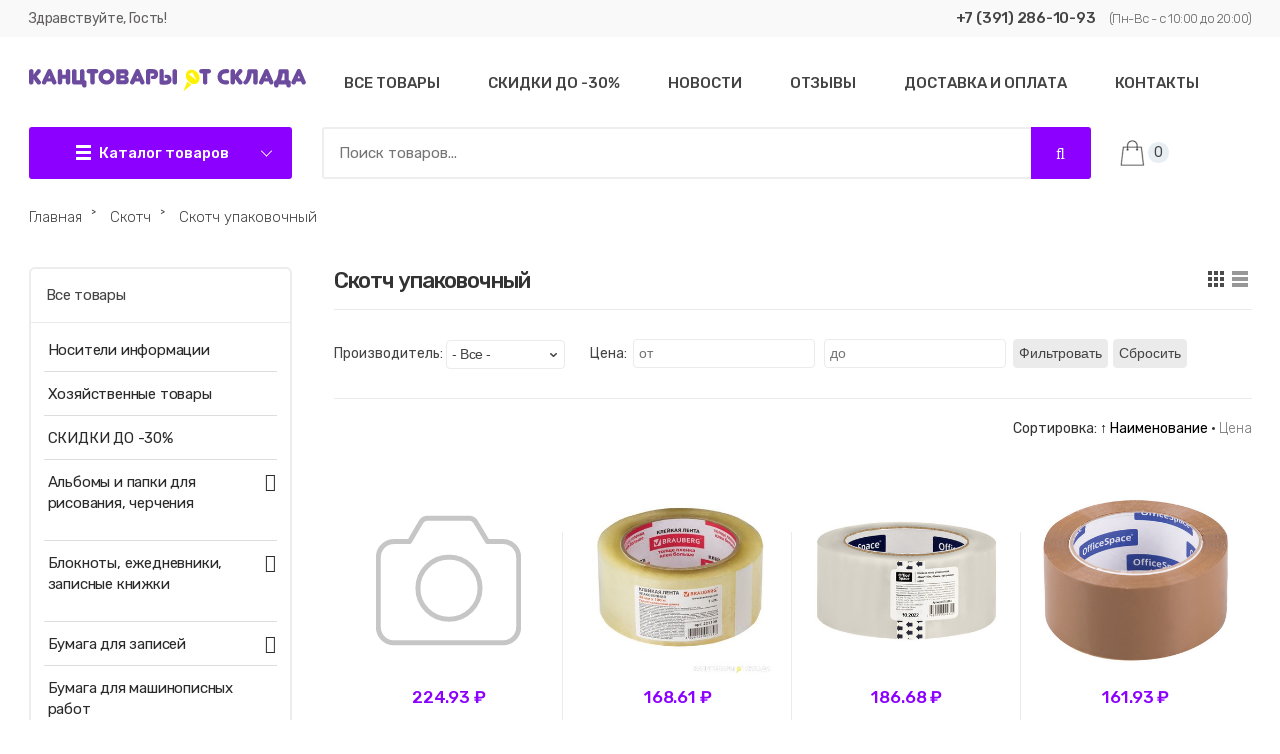

--- FILE ---
content_type: text/html; charset=UTF-8
request_url: https://kip1.ru/shop/skotch/skotch-upakovochnyj
body_size: 26457
content:
<!DOCTYPE html>
<html>
<head>
<meta charset="utf-8">
<title>Скотч упаковочный - Интернет-магазин - КАНЦТОВАРЫ ОТ СКЛАДА</title>
<meta name="viewport" content="width=device-width, initial-scale=1.0" />
<meta name="description" content="Скотч Скотч упаковочный. Диспенсер д/скотча, без скотча д/ленты до 50мм, Скотч 48*100м прозр. 45мкм, Скотч 48*100м прозр. 45мкм, Скотч 48*100м темная 45мкм, Скотч 48*120м прозр. 40мкм, Скотч 48*132м прозр. 40мкм, Скотч 48*15м прозр. 38мкм, Скотч 48*40м желтая 45мкм, Скотч 48*40м зеленая 45мкм, Скотч 48*40м красная 45мкм, Скотч 48*40м оранжевая 45мкм, Скотч 48*40м прозр. 38мкм, Скотч 48*40м прозр. 40мкм, Скотч 48*40м прозр. 40мкм, Скотч 48*40м синяя 45мкм, Скотч 48*40м темная 38мкм, Скотч 48*66м прозр. 40мкм, Скотч 48*66м прозр. 40мкм Unibob 400, Скотч 48*66м прозр. 45мкм, Скотч 48*66м прозр. 45мкм, Скотч 48*66м прозр. 45мкм Unibob 600, Скотч 48*66м прозр. 47мкм Unibob 700, Скотч 50*66м прозр. 40мкм, Скотч 50*66м прозр. 50мкм Unibob 805, Скотч 72*56м прозр. 45мкм, Скотч 72*66м прозр. 40мкм, Скотч 72*66м прозр. 40мкм" />

<link type="text/css" rel="stylesheet" href="/css/couleur.css" />
<link type="text/css" rel="stylesheet" href="/_st/my.css" />
<link type="text/css" rel="stylesheet" href="/css/goods_vid.css" />
<link type="text/css" rel="stylesheet" href="/css/goodspages.css" />
<link type="text/css" rel="stylesheet" href="/css/header.css" />
<link type="text/css" rel="stylesheet" href="/css/footer.css" />
<link rel="stylesheet" href="/css/font-awesome.css" />
<script src="https://ajax.googleapis.com/ajax/libs/jquery/1.8.0/jquery.min.js"></script>
<script type="text/javascript" src="/js/scriptsup.js"></script>
<style>
@import url('https://fonts.googleapis.com/css?family=Fira+Sans+Condensed:300,300i,400,400i,500,500i,600,600i,700,700i|Rubik:300,300i,400,400i,500,500i,700,700i|Open+Sans:300,300i,400,400i,600,600i,700,700i|Oswald:300,400,500,600,700|Roboto+Condensed:300,300i,400,400i,700,700i|Roboto:300,300i,400,400i,500,500i,700,700i&subset=cyrillic,cyrillic-ext,greek,greek-ext,latin-ext,vietnamese'); .grid .god-33 .done::after {content: "Уже в корзине";} .grid .god-33 .add::after {content: "В корзину";} @media only screen and (min-width: 399px) {.list .god-15 .done::after {content: "Уже в корзине";} .list .god-15 .add::after {content: "В корзину";}} @media only screen and (max-width: 399px) {.list .god-33 .add::after {content: "В корзину";} .list .god-33 .done::after {content: "Уже в корзине";}}
</style>

	<link rel="stylesheet" href="/.s/src/base.min.css?v=052139" />
	<link rel="stylesheet" href="/.s/src/layer7.min.css?v=052139" />

	<script src="/.s/src/jquery-1.12.4.min.js"></script>
	
	<script src="/.s/src/uwnd.min.js?v=052140"></script>
	<script src="//s58.ucoz.net/cgi/uutils.fcg?a=uSD&ca=2&ug=999&isp=1&r=0.743563537619323"></script>
	<link rel="stylesheet" href="/.s/src/ulightbox/ulightbox.min.css" />
	<link rel="stylesheet" href="/.s/src/social2.css" />
	<script src="/.s/src/ulightbox/ulightbox.min.js"></script>
	<script src="/.s/src/shop_utils.js?v=052140"></script>
	<script async defer src="https://www.google.com/recaptcha/api.js?onload=reCallback&render=explicit&hl=ru"></script>
	<script>
/* --- UCOZ-JS-DATA --- */
window.uCoz = {"ver":1,"language":"ru","layerType":7,"module":"shop","sh_goods":{"99843":{"price":"112.43","imgs":["/_sh/998/99843m.jpg"],"old_price":"0.00"},"99846":{"price":"67.43","imgs":["/_sh/998/99846m.jpg"],"old_price":"0.00"},"99845":{"price":"112.43","imgs":["/_sh/998/99845m.jpg"],"old_price":"0.00"},"80997":{"price":"74.93","imgs":["/_sh/809/80997m.jpg"],"old_price":"0.00"},"124105":{"imgs":["/_sh/1241/124105m.jpg"],"old_price":"0.00","price":"67.43"},"116089":{"imgs":["/_sh/1160/116089m.jpg"],"old_price":"0.00","price":"194.93"},"93991":{"price":"187.43","old_price":"0.00","imgs":["/_sh/939/93991m.jpg"]},"119164":{"imgs":["/_sh/1191/119164m.jpg"],"old_price":"0.00","price":"186.68"},"99840":{"price":"37.43","old_price":"0.00","imgs":["/_sh/998/99840m.jpg"]},"99844":{"price":"111.68","imgs":["/_sh/998/99844m.jpg"],"old_price":"0.00"},"87650":{"price":"142.43","old_price":"0.00","imgs":["/_sh/876/87650m.jpg"]},"80998":{"imgs":["/_sh/809/80998m.jpg"],"old_price":"0.00","price":"134.93"},"99841":{"price":"111.68","old_price":"0.00","imgs":["/_sh/998/99841m.jpg"]},"86127":{"old_price":"0.00","imgs":["/_sh/861/86127m.jpg"],"price":"168.61"},"124107":{"imgs":["/_sh/1241/124107m.jpg"],"old_price":"0.00","price":"176.18"},"124685":{"price":"224.93","imgs":["/.s/img/sh/nf150.svg"],"old_price":"0.00"},"85467":{"price":"134.93","imgs":["/_sh/854/85467m.jpg"],"old_price":"0.00"},"121968":{"price":"161.93","old_price":"0.00","imgs":["/_sh/1219/121968m.jpg"]},"124104":{"price":"202.43","old_price":"0.00","imgs":["/_sh/1241/124104m.jpg"]},"93990":{"old_price":"0.00","imgs":["/_sh/939/93990m.jpg"],"price":"157.43"},"95189":{"price":"132.68","imgs":["/_sh/951/95189m.jpg"],"old_price":"0.00"},"116088":{"old_price":"0.00","imgs":["/_sh/1160/116088m.jpg"],"price":"112.43"},"124106":{"old_price":"0.00","imgs":["/_sh/1241/124106m.jpg"],"price":"134.93"},"99842":{"price":"111.68","imgs":["/_sh/998/99842m.jpg"],"old_price":"0.00"},"80999":{"price":"184.43","old_price":"0.00","imgs":["/_sh/809/80999m.jpg"]},"121969":{"price":"59.18","imgs":["/_sh/1219/121969m.jpg"],"old_price":"0.00"},"86132":{"price":"119.18","old_price":"0.00","imgs":["/_sh/861/86132m.jpg"]}},"uLightboxType":1,"mf":"lkip","site":{"host":"kip.usite.pro","id":"lkip","domain":"kip1.ru"},"sh_curr_def":2,"country":"US","shop_price_separator":"","sign":{"5255":"Помощник","3238":"Опции","7253":"Начать слайд-шоу","3129":"Доступ запрещён. Истёк период сессии.","7252":"Предыдущий","3300":"Ошибка","5458":"Следующий","7254":"Изменить размер","3255":"Сохранить","3125":"Закрыть","7287":"Перейти на страницу с фотографией.","7251":"Запрошенный контент не может быть загружен. Пожалуйста, попробуйте позже.","10075":"Обязательны для выбора","210178":"Замечания"},"ssid":"170036156454664246710","shop_price_f":["%01.2f","","%01.2f",""],"sh_curr":{"2":{"code":"RUR","default":1,"rate":1,"name":"Рубли","dpos":0,"disp":" ₽"}}};
/* --- UCOZ-JS-CODE --- */
 function uSocialLogin(t) {
			var params = {"google":{"height":600,"width":700},"vkontakte":{"height":400,"width":790},"facebook":{"height":520,"width":950}};
			var ref = escape(location.protocol + '//' + ('kip1.ru' || location.hostname) + location.pathname + ((location.hash ? ( location.search ? location.search + '&' : '?' ) + 'rnd=' + Date.now() + location.hash : ( location.search || '' ))));
			window.open('/'+t+'?ref='+ref,'conwin','width='+params[t].width+',height='+params[t].height+',status=1,resizable=1,left='+parseInt((screen.availWidth/2)-(params[t].width/2))+',top='+parseInt((screen.availHeight/2)-(params[t].height/2)-20)+'screenX='+parseInt((screen.availWidth/2)-(params[t].width/2))+',screenY='+parseInt((screen.availHeight/2)-(params[t].height/2)-20));
			return false;
		}
		function TelegramAuth(user){
			user['a'] = 9; user['m'] = 'telegram';
			_uPostForm('', {type: 'POST', url: '/index/sub', data: user});
		}
checkNumber_header = 'Замечания';
		checkNumber_err = 'Опции<ul>%err_msg%</ul>Обязательны для выбора';
function loginPopupForm(params = {}) { new _uWnd('LF', ' ', -250, -100, { closeonesc:1, resize:1 }, { url:'/index/40' + (params.urlParams ? '?'+params.urlParams : '') }) }
function reCallback() {
		$('.g-recaptcha').each(function(index, element) {
			element.setAttribute('rcid', index);
			
		if ($(element).is(':empty') && grecaptcha.render) {
			grecaptcha.render(element, {
				sitekey:element.getAttribute('data-sitekey'),
				theme:element.getAttribute('data-theme'),
				size:element.getAttribute('data-size')
			});
		}
	
		});
	}
	function reReset(reset) {
		reset && grecaptcha.reset(reset.previousElementSibling.getAttribute('rcid'));
		if (!reset) for (rel in ___grecaptcha_cfg.clients) grecaptcha.reset(rel);
	}
/* --- UCOZ-JS-END --- */
</script>

	<style>.UhideBlock{display:none; }</style><link type="text/css" rel="StyleSheet" href="/_st/shop.css" /><script type="text/javascript" src="/.s/src/shop.js?v=052140"></script><style>
				@font-face {
					font-family: "FontAwesome";
					font-style: normal;
					font-weight: normal;
					src: url("/.s/src/panel-v2/fonts/fontawesome-webfont.eot?#iefix&v=4.3.0") format("embedded-opentype"), url("/.s/src/panel-v2/fonts/fontawesome-webfont.woff2?v=4.3.0") format("woff2"), url("/.s/src/panel-v2/fonts/fontawesome-webfont.woff?v=4.3.0") format("woff"), url("/.s/src/panel-v2/fonts/fontawesome-webfont.ttf?v=4.3.0") format("truetype"), url("/.s/src/panel-v2/fonts/fontawesome-webfont.svg?v=4.3.0#fontawesomeregular") format("svg");
				}
			</style>
</head>

<body>
<div class="bodys">

<!--U1AHEADER1Z--><header>
<div class="he-0"><div class="he-1"><div class="he-01"> 
<div class="he-02">Здравствуйте, Гость!</div>
<a href="tel:+73912861093" class="he-03"><b style="color: rgb(68, 68, 68);">+7 (391) 286-10-93</b></a>
<div class="he-04">(Пн-Вс - с 10:00 до 20:00)</div></div></div></div>
<div class="he-1"><div id="he-2"><div class="he-3"><div id="he-4"><a href="https://kip1.ru/">
<img src="/img/logo.svg" alt="Канцтовары от склада"></a></div><div><div class="he-47"><a class="he-48 " href="">
<span class="he-49">Каталог товаров</span></a><nav class="he-50 "><span class="he-51"></span><a href="" class="he-52">Закрыть</a><div id="uNMenuDiv2" class="uMenuV"><ul class="uMenuRoot">
<li><a  href="http://kip1.ru/shop/albomy-i-papki-dlja-risovanija-cherchenija" ><span>Альбомы и папки для рисования, черчения</span></a></li>
<li><a  href="http://kip1.ru/shop/bloknoty-ezhednevniki-zapisnye-knizhki" ><span>Блокноты и ежедневники</span></a></li>
<li><a  href="http://kip1.ru/shop/bumaga-dlja-zapisej-1" ><span>Бумага для записей</span></a></li>
<li><a  href="http://kip1.ru/shop/bumaga-dlja-ofisnoj-tekhniki-v-rulonakh" ><span>Бумага для офисной техники</span></a></li>
<li><a  href="http://kip1.ru/shop/bumaga-i-karton-dlja-detskogo-tvorchestva" ><span>Бумага и картон для детского творчества</span></a></li>
<li><a  href="http://kip1.ru/shop/bumaga-kopirovalnaja-masshtabnaja-kalka" ><span>Бумага копировальная, масштабная, калька</span></a></li>
<li><a  href="http://kip1.ru/shop/vizitnicy-bumazhniki-oblozhki-dlja-dokumentov" ><span>Визитницы, бумажники, обложки для документов</span></a></li>
<li><a class="secondmenuone " href="/shop/all" ><span>Все товары</span></a></li></ul></div></nav></div></div></div>
<div class="he-5"><div class="main" role="main"><div id="uNMenuDiv1" class="uMenuV"><ul class="uMenuRoot">
<li><a class="firstmenur " href="/shop/all" ><span>Все товары</span></a></li>
<li><a class="firstmenur " href="/shop/skidki" ><span>СКИДКИ До -30%</span></a></li>
<li><a  href="/news" ><span>Новости</span></a></li>
<li><a  href="/index/otzyvy/0-7" ><span>Отзывы</span></a></li>
<li><a  href="http://kip1.ru/delivery" ><span>Доставка и оплата</span></a></li>
<li><a  href="http://kip1.ru/index/0-3" ><span>Контакты</span></a></li></ul></div></div>
<div class="he-7"><div class="he-8"><form onsubmit="this.sfSbm.disabled=true" method="get" action="/shop/search" class="he-9"><input type="text" name="query" value="" maxlength="30" size="20" class="he-10" placeholder="Поиск товаров..."><button class="he-11" name="sfSbm" value="" type="submit"></button></form></div>
<div class="he-14"><div id="shop-basket"><div class="he-21"><div class="he-22" title="Корзина"><div class="he-23"></div><span>0</span></div></div>
<div class="he-24"><div class="he-24-del">Закрыть корзину</div>
<div class="he-29">Корзина пуста</div></div>

<script type="text/javascript"><!--
 var lock_buttons = 0;
 
 function clearBasket(){
 if(lock_buttons) return false; else lock_buttons = 1;
 var el = $('#shop-basket');
 if(el.length){ var g=document.createElement("div"); $(g).addClass('myWinGrid').attr("id",'shop-basket-fade').css({"left":"0","top":"0","position":"absolute","border":"#CCCCCC 1px solid","width":$(el).width()+'px',"height":$(el).height()+'px',"z-index":5}).hide().bind('mousedown',function(e){e.stopPropagation();e.preventDefault();_uWnd.globalmousedown();}).html('<div class="myWinLoad" style="margin:5px;"></div>'); $(el).append(g); $(g).show(); }
 _uPostForm('',{type:'POST',url:'/shop/basket',data:{'mode':'clear'}});
 ga_event('basket_clear');
 return false;
 }
 
 function removeBasket(id){
 if(lock_buttons) return false; else lock_buttons = 1;
 $('#basket-item-'+id+' .sb-func').removeClass('remove').addClass('myWinLoadS').attr('title','');
 _uPostForm('',{type:'POST',url:'/shop/basket',data:{'mode':'del', 'id':id}});
 return false;
 }
 
 function add2Basket(id,pref){
 if(lock_buttons) return false; else lock_buttons = 1;
 var opt = new Array();
 var err_msg = '';
 $('#b'+pref+'-'+id+'-basket').attr('disabled','disabled');
 $('#'+pref+'-'+id+'-basket').removeClass('done').removeClass('err').removeClass('add').addClass('wait').attr('title','');
 $('#'+pref+'-'+id+'-options-selectors').find('input:checked, select').each(function(){
 opt.push(this.id.split('-')[3]+(this.value !== '' ? '-'+this.value :''));
 
 if(this.value !== ''){
 opt.push(this.id.split('-')[3]+(this.value !== '' ? '-'+this.value :''));
 }else{
 err_msg += '<li>'+$(this).parent().parent().find('span.opt').html().replace(':', '')+'</li>';
 }
 });
 
 if(err_msg == ''){
 _uPostForm('',{type:'POST',url:'/shop/basket',data:{'mode':'add', 'id':id, 'pref':pref, 'opt':opt.join(':'), 'cnt':$('#q'+pref+'-'+id+'-basket').val()}});
 ga_event('basket_add');
 }else{
 lock_buttons = 0;
 shop_alert('<div class="MyWinError">Опции<ul>'+err_msg+'</ul>обязательны для выбора</div>','Замечания','warning',350,100,{tm:8000,align:'left',icon:'//s22.ucoz.net/img/icon/warning.png', 'onclose': function(){ $('#b'+pref+'-'+id+'-basket').removeAttr('disabled'); $('#'+pref+'-'+id+'-basket').removeClass('wait').addClass('add'); }});
 }
 return false;
 }
 
 function buyNow(id,pref){
 if(lock_buttons) return false; else lock_buttons = 1;
 var opt = new Array();
 var err_msg = '';
 $('#b'+pref+'-'+id+'-buynow').attr('disabled','disabled');
 $('#'+pref+'-'+id+'-buynow').removeClass('done').removeClass('err').removeClass('now').addClass('wait').attr('title','');
 $('#'+pref+'-'+id+'-options-selectors').find('input:checked, select').each(function(){
 if(this.value !== ''){
 opt.push(this.id.split('-')[3]+'-'+this.value);
 }else{
 err_msg += '<li>'+$(this).parent().parent().find('span.opt').html().replace(':', '')+'</li>';
 }
 });
 if(err_msg == ''){
 _uPostForm('',{type:'POST',url:'/shop/basket',data:{'mode':'add', 'id':id, 'pref':pref, 'opt':opt.join(':'), 'cnt':$('#q'+pref+'-'+id+'-basket').attr('value'), 'now':1}});
 ga_event('basket_buynow');
 }else{
 lock_buttons = 0;
 shop_alert('<div class="MyWinError">Опции<ul>'+err_msg+'</ul>обязательны для выбора</div>','Замечания','warning',350,100,{tm:8000,align:'left',icon:'//s22.ucoz.net/img/icon/warning.png', 'onclose': function(){ $('#b'+pref+'-'+id+'-buynow').removeAttr('disabled'); $('#'+pref+'-'+id+'-buynow').removeClass('wait').addClass('add'); }});
 }
 
 return false;
 }
 //--></script></div></div>
</div></div></div></div>
<div class="clr"></div> 
</header><!--/U1AHEADER1Z-->
<div class="wrapper">
 <div class="hleb-k"><span itemscope itemtype="https://schema.org/BreadcrumbList"><span itemscope itemprop="itemListElement" itemtype="https://schema.org/ListItem">
					<a itemprop="item" href="https://kip1.ru/">
						<span itemprop="name">Главная</span>
					</a>
					<meta itemprop="position" content="1">
				</span>&nbsp;&#707;&nbsp;&nbsp;<span itemscope itemprop="itemListElement" itemtype="https://schema.org/ListItem">
						<a itemprop="item" href="https://kip1.ru/shop/skotch">
							<span itemprop="name">Скотч</span>
						</a>
						<meta itemprop="position" content="2">
					</span>&nbsp;&#707;&nbsp;&nbsp;<span class="current">
						<span>Скотч упаковочный</span>
					</span></span> </div>
<div id="content"><section>
<div class="goo-1"><div class="goo-2"><h1>Скотч упаковочный</h1></div>
<div class="goo-3"><span id="but_grid" class="active_but_style" title="Вид отображения: Сетка"></span><span id="but_list" title="Вид отображения: Список"></span></div></div>
<div class="goo-14">
 
<div class="goo-5 goo-15 goo-16"><span class="flist"><div id="flist-item-brand" class="flist-item">
						<span id="flist-label-brand" class="flist-label">
							Производитель:
						</span> <select id="flist-select-brand" class="flist-select" onchange="return categoryFilter('brand', this.options[this.selectedIndex].value, 1);">
						<option value="">- Все -</option>
<option value="1">Basir <span class="forumDescr">(1)</span></option>
<option value="2">Brauberg <span class="forumDescr">(2)</span></option>
<option value="3">Lamark <span class="forumDescr">(1)</span></option>
<option value="4">OfficeSpace <span class="forumDescr">(8)</span></option>
<option value="5">STAFF <span class="forumDescr">(3)</span></option>
<option value="6">Союзпак <span class="forumDescr">(4)</span></option>
<option value="7">Спейс <span class="forumDescr">(8)</span></option>
					</select>
					</div><div class="flist-item" id="flist-item-price"><span class="flist-label" id="flist-label-price">Цена:</span> <input type="text" id="price_min" class="price_filter" value="">
					<input type="text" id="price_max" class="price_filter" value="">
					<button onclick="setPriceFilter();">Фильтровать</button>
					<button onclick="cancelPriceFilter();">Сбросить</button>

					<script type="text/javascript">
						var shopFilterMinPrice = 37;
						var shopFilterMaxPrice = 225;

						$('#price_min').on('change', function(){
							var minEl = $(this);
							var maxEl = $('#price_max');

							var minElVal = correctPriceFilterMinValue(minEl.val());
							var maxElVal = correctPriceFilterMaxValue(maxEl.val());

							if(minElVal > maxElVal){
								minElVal = maxElVal;
							}

							minEl.val(minElVal);
							maxEl.val(maxElVal);
						});

						$('#price_max').on('change', function(){
							var minEl = $('#price_min');
							var maxEl = $(this);

							var minElVal = correctPriceFilterMinValue(minEl.val());
							var maxElVal = correctPriceFilterMaxValue(maxEl.val());

							if(minEl.val()){
								if(maxElVal < minElVal){
									maxElVal = minElVal;
								}
							}else{
								if(maxElVal < shopFilterMinPrice){
									maxElVal = shopFilterMinPrice;
								}
							}

							minEl.val(minElVal);
							maxEl.val(maxElVal);
						});

						function correctPriceFilterMinValue(val){
							var inpMinVal = val;

							if(inpMinVal && /[^0-9]/.test(inpMinVal) == false){
								inpMinVal = parseInt(inpMinVal);
								if(inpMinVal < shopFilterMinPrice){
									inpMinVal = shopFilterMinPrice;
								}
							}else{
								inpMinVal = shopFilterMinPrice;
							}

							return inpMinVal;
						}

						function correctPriceFilterMaxValue(val){
							var inpMaxVal = val;

							if(inpMaxVal && /[^0-9]/.test(inpMaxVal) == false){
								inpMaxVal = parseInt(inpMaxVal);
								if(inpMaxVal > shopFilterMaxPrice){
									inpMaxVal = shopFilterMaxPrice;
								}
							}else{
								inpMaxVal = shopFilterMaxPrice;
							}

							return inpMaxVal;
						}

						function setPriceFilter(){
							var error = '',
								inpMinVal = $("#price_min").val(),
								inpMaxVal = $("#price_max").val();

							if(inpMinVal == undefined || price_min == ''){
								inpMinVal = 0;
								error += '<li>Не указано минимальное значение</li>';
							}else{
								if(inpMinVal < 0 || /[^0-9]/.test(inpMinVal) !== false){
									inpMinVal = 0;
									error += '<li>Недопустимое минимальное значение.  Допустимы только целочисленные положительные значения.</li>';
								}else{
									inpMinVal = parseInt(inpMinVal);
									if(inpMinVal > 100000000000000000){
										error += '<li>Недопустимое минимальное значение.  Слишком большое значение</li>';
									}
								}
							}

							if(inpMaxVal == undefined || inpMaxVal == ''){
								inpMaxVal = 0;
								error += '<li>Не указано максимальное значение</li>';
							}else{
								if(inpMaxVal < 0 || /[^0-9]/.test(inpMaxVal) !== false){
									inpMaxVal = 0;
									error += '<li>Недопустимое максимальное значение.  Допустимы только целочисленные положительные значения.</li>';
								}else{
									inpMaxVal = parseInt(inpMaxVal);
									if(inpMaxVal > 100000000000000000){
										error += '<li>Недопустимое максимальное значение.  Слишком большое значение</li>';
									}
								}
							}

							if(inpMaxVal < inpMinVal){
								error += '<li>Минимальное значение должно быть меньше максимального.</li>';
							}

							if(!error){
								return priceFilter('price', inpMinVal+'|'+inpMaxVal);
							}else{
								shop_alert(
									'<ul>'+error+'</ul>',
									uCoz.sign[210178],
									'warning',
									350,
									120,
									{ ...alertWarnParams, align:'left' }
								);
							}

							return false;
						}

						function cancelPriceFilter(){
							priceFilter('price', '');
							$("#price_min").val('');
							$("#price_max").val('');

							return false;
						}
					</script></div></span></div>
<div class="goo-6 goo-15"><span class="slist">Сортировка: <a class="active" href="javascript://" onclick="return categorySort('name','desc');">&uarr; Наименование</a> &middot; <a href="javascript://" onclick="return categorySort('price','asc');">Цена</a></span></div>
</div> <div class="goo-90">
<div class="goo-7 goo-13">
<div id="goo-load"><i class="fa fa-spinner fa-spin"></i></div>
<div id="materials" class="grid ">
<div id="goods_cont"><div class="goods-list with-clear"><div class="list-item" id="id-item-124685">

<script>$('#goods_cont .god-23').height($('.god-23').width()/1);</script><table class="god-vid" cellspacing="0" cellpadding="0" align="left"><tr><td class="god-1 god-list"><div class="god-2 god-list" style="background:url(/.s/img/sh/nf150.svg);"><a class="god-3 god-list" href="/shop/124685/desc/dispenser-d-skotcha-bez-skotcha-d-lenty-do-50mm"></a></div><td><td class="god-4 god-21"><div class="god-34 god-grid"><div id="id-124685-buynow" class="basket now" onclick="buyNow('124685','id');" title="Купить сейчас"></div></div><div class="god-35 god-grid"><div id="id-124685-wish" class="wish wadd" onclick="wishlist(this);" title="Добавить в список желаний"></div></div><div class="god-5 god-list"><div class="god-6 god-list"><a class="god-7 god-list" href="/shop/124685/desc/dispenser-d-skotcha-bez-skotcha-d-lenty-do-50mm">Диспенсер д/скотча, без скотча д/ленты до 50мм</a></div><div class="god-8 god-list"><div id="id-124685-wish" class="wish wadd" onclick="wishlist(this);" title="Добавить в список желаний"></div></div></div><div class="god-22 god-grid"><div class="god-23 god-grid" style="background:url(/.s/img/sh/nf150.svg);"><a class="god-25 god-grid" href="/shop/124685/desc/dispenser-d-skotcha-bez-skotcha-d-lenty-do-50mm"></a></div></div><div class="god-26-1"><div class="god-36"><div class="god-9 god-list"><div class="god-10 god-list"><span class="id-good-124685-price">224.93 ₽</span></div><div class="god-12 god-list">
			<style type="text/css">
				.u-star-rating-20 { list-style:none; margin:0px; padding:0px; width:100px; height:20px; position:relative; background: url('/img/rating.png') top left repeat-x }
				.u-star-rating-20 li{ padding:0px; margin:0px; float:left }
				.u-star-rating-20 li a { display:block;width:20px;height: 20px;line-height:20px;text-decoration:none;text-indent:-9000px;z-index:20;position:absolute;padding: 0px;overflow:hidden }
				.u-star-rating-20 li a:hover { background: url('/img/rating.png') left center;z-index:2;left:0px;border:none }
				.u-star-rating-20 a.u-one-star { left:0px }
				.u-star-rating-20 a.u-one-star:hover { width:20px }
				.u-star-rating-20 a.u-two-stars { left:20px }
				.u-star-rating-20 a.u-two-stars:hover { width:40px }
				.u-star-rating-20 a.u-three-stars { left:40px }
				.u-star-rating-20 a.u-three-stars:hover { width:60px }
				.u-star-rating-20 a.u-four-stars { left:60px }
				.u-star-rating-20 a.u-four-stars:hover { width:80px }
				.u-star-rating-20 a.u-five-stars { left:80px }
				.u-star-rating-20 a.u-five-stars:hover { width:100px }
				.u-star-rating-20 li.u-current-rating { top:0 !important; left:0 !important;margin:0 !important;padding:0 !important;outline:none;background: url('/img/rating.png') left bottom;position: absolute;height:20px !important;line-height:20px !important;display:block;text-indent:-9000px;z-index:1 }
			</style><script>
				var usrarids = {};
				function ustarrating(id, mark) {
					if (!usrarids[id]) {
						usrarids[id] = 1;
						$(".u-star-li-"+id).hide();
						_uPostForm('', {type:'POST', url:'/shop/'+id+'/edit', data:{
							'a':'65',
							'id':id,
							'mark':mark,
							'mod':'shop',
							'ajax':'2'
						}});
					}
				}
			</script><ul id="uStarRating" class="uStarRating u-star-rating-20" title="Рейтинг: /">
			<li id="uCurStarRating" class="u-current-rating uCurStarRating" style="width:0%;"></li></ul></div></div><div class="god-13 god-list"></div><div class="god-26 god-grid"><div class="god-27 god-grid"><span class="id-good-124685-price">224.93 ₽</span></div></div><div class="god-29 god-grid"><div сlass="god-30 god-grid"><a class="god-31 god-grid" href="/shop/124685/desc/dispenser-d-skotcha-bez-skotcha-d-lenty-do-50mm">Диспенсер д/скотча, без скотча д/ленты до 50мм</a></div></div><div class="god-14 god-32"><div class="god-15 god-33"><div id="id-124685-basket" class="basket add" onclick="add2Basket('124685','id')" title="В корзину"></div></div><div class="god-16 god-list"><div id="id-124685-buynow" class="basket now" onclick="buyNow('124685','id');" title="Купить сейчас"></div></div></div><div style="display:none!important;"></div></div></div></td></tr></table>

</div><div class="list-item" id="id-item-86127">

<script>$('#goods_cont .god-23').height($('.god-23').width()/1);</script><table class="god-vid" cellspacing="0" cellpadding="0" align="left"><tr><td class="god-1 god-list"><div class="god-2 god-list" style="background:url(/_sh/861/86127m.jpg);"><a class="god-3 god-list" href="/shop/86127/desc/skotch-48-100m-prozr-45mkm"></a></div><td><td class="god-4 god-21"><div class="god-34 god-grid"><div id="id-86127-buynow" class="basket now" onclick="buyNow('86127','id');" title="Купить сейчас"></div></div><div class="god-35 god-grid"><div id="id-86127-wish" class="wish wadd" onclick="wishlist(this);" title="Добавить в список желаний"></div></div><div class="god-5 god-list"><div class="god-6 god-list"><a class="god-7 god-list" href="/shop/86127/desc/skotch-48-100m-prozr-45mkm">Скотч 48*100м прозр. 45мкм</a></div><div class="god-8 god-list"><div id="id-86127-wish" class="wish wadd" onclick="wishlist(this);" title="Добавить в список желаний"></div></div></div><div class="god-22 god-grid"><div class="god-23 god-grid" style="background:url(/_sh/861/86127m.jpg);"><a class="god-25 god-grid" href="/shop/86127/desc/skotch-48-100m-prozr-45mkm"></a></div></div><div class="god-26-1"><div class="god-36"><div class="god-9 god-list"><div class="god-10 god-list"><span class="id-good-86127-price">168.61 ₽</span></div><div class="god-12 god-list"><ul id="uStarRating" class="uStarRating u-star-rating-20" title="Рейтинг: /">
			<li id="uCurStarRating" class="u-current-rating uCurStarRating" style="width:0%;"></li></ul></div></div><div class="god-13 god-list"></div><div class="god-26 god-grid"><div class="god-27 god-grid"><span class="id-good-86127-price">168.61 ₽</span></div></div><div class="god-29 god-grid"><div сlass="god-30 god-grid"><a class="god-31 god-grid" href="/shop/86127/desc/skotch-48-100m-prozr-45mkm">Скотч 48*100м прозр. 45мкм</a></div></div><div class="god-14 god-32"><div class="god-15 god-33"><div id="id-86127-basket" class="basket add" onclick="add2Basket('86127','id')" title="В корзину"></div></div><div class="god-16 god-list"><div id="id-86127-buynow" class="basket now" onclick="buyNow('86127','id');" title="Купить сейчас"></div></div></div><div style="display:none!important;"></div></div></div></td></tr></table>

</div><div class="list-item" id="id-item-119164">

<script>$('#goods_cont .god-23').height($('.god-23').width()/1);</script><table class="god-vid" cellspacing="0" cellpadding="0" align="left"><tr><td class="god-1 god-list"><div class="god-2 god-list" style="background:url(/_sh/1191/119164m.jpg);"><a class="god-3 god-list" href="/shop/119164/desc/skotch-48-100m-prozr-45mkm"></a></div><td><td class="god-4 god-21"><div class="god-34 god-grid"><div id="id-119164-buynow" class="basket now" onclick="buyNow('119164','id');" title="Купить сейчас"></div></div><div class="god-35 god-grid"><div id="id-119164-wish" class="wish wadd" onclick="wishlist(this);" title="Добавить в список желаний"></div></div><div class="god-5 god-list"><div class="god-6 god-list"><a class="god-7 god-list" href="/shop/119164/desc/skotch-48-100m-prozr-45mkm">Скотч 48*100м прозр. 45мкм</a></div><div class="god-8 god-list"><div id="id-119164-wish" class="wish wadd" onclick="wishlist(this);" title="Добавить в список желаний"></div></div></div><div class="god-22 god-grid"><div class="god-23 god-grid" style="background:url(/_sh/1191/119164m.jpg);"><a class="god-25 god-grid" href="/shop/119164/desc/skotch-48-100m-prozr-45mkm"></a></div></div><div class="god-26-1"><div class="god-36"><div class="god-9 god-list"><div class="god-10 god-list"><span class="id-good-119164-price">186.68 ₽</span></div><div class="god-12 god-list"><ul id="uStarRating" class="uStarRating u-star-rating-20" title="Рейтинг: /">
			<li id="uCurStarRating" class="u-current-rating uCurStarRating" style="width:0%;"></li></ul></div></div><div class="god-13 god-list"></div><div class="god-26 god-grid"><div class="god-27 god-grid"><span class="id-good-119164-price">186.68 ₽</span></div></div><div class="god-29 god-grid"><div сlass="god-30 god-grid"><a class="god-31 god-grid" href="/shop/119164/desc/skotch-48-100m-prozr-45mkm">Скотч 48*100м прозр. 45мкм</a></div></div><div class="god-14 god-32"><div class="god-15 god-33"><div id="id-119164-basket" class="basket add" onclick="add2Basket('119164','id')" title="В корзину"></div></div><div class="god-16 god-list"><div id="id-119164-buynow" class="basket now" onclick="buyNow('119164','id');" title="Купить сейчас"></div></div></div><div style="display:none!important;"></div></div></div></td></tr></table>

</div><div class="list-item" id="id-item-121968">

<script>$('#goods_cont .god-23').height($('.god-23').width()/1);</script><table class="god-vid" cellspacing="0" cellpadding="0" align="left"><tr><td class="god-1 god-list"><div class="god-2 god-list" style="background:url(/_sh/1219/121968m.jpg);"><a class="god-3 god-list" href="/shop/121968/desc/skotch-48-100m-temnaja-45mkm"></a></div><td><td class="god-4 god-21"><div class="god-34 god-grid"><div id="id-121968-buynow" class="basket now" onclick="buyNow('121968','id');" title="Купить сейчас"></div></div><div class="god-35 god-grid"><div id="id-121968-wish" class="wish wadd" onclick="wishlist(this);" title="Добавить в список желаний"></div></div><div class="god-5 god-list"><div class="god-6 god-list"><a class="god-7 god-list" href="/shop/121968/desc/skotch-48-100m-temnaja-45mkm">Скотч 48*100м темная 45мкм</a></div><div class="god-8 god-list"><div id="id-121968-wish" class="wish wadd" onclick="wishlist(this);" title="Добавить в список желаний"></div></div></div><div class="god-22 god-grid"><div class="god-23 god-grid" style="background:url(/_sh/1219/121968m.jpg);"><a class="god-25 god-grid" href="/shop/121968/desc/skotch-48-100m-temnaja-45mkm"></a></div></div><div class="god-26-1"><div class="god-36"><div class="god-9 god-list"><div class="god-10 god-list"><span class="id-good-121968-price">161.93 ₽</span></div><div class="god-12 god-list"><ul id="uStarRating" class="uStarRating u-star-rating-20" title="Рейтинг: /">
			<li id="uCurStarRating" class="u-current-rating uCurStarRating" style="width:0%;"></li></ul></div></div><div class="god-13 god-list"></div><div class="god-26 god-grid"><div class="god-27 god-grid"><span class="id-good-121968-price">161.93 ₽</span></div></div><div class="god-29 god-grid"><div сlass="god-30 god-grid"><a class="god-31 god-grid" href="/shop/121968/desc/skotch-48-100m-temnaja-45mkm">Скотч 48*100м темная 45мкм</a></div></div><div class="god-14 god-32"><div class="god-15 god-33"><div id="id-121968-basket" class="basket add" onclick="add2Basket('121968','id')" title="В корзину"></div></div><div class="god-16 god-list"><div id="id-121968-buynow" class="basket now" onclick="buyNow('121968','id');" title="Купить сейчас"></div></div></div><div style="display:none!important;"></div></div></div></td></tr></table>

</div><div class="list-item" id="id-item-85467">

<script>$('#goods_cont .god-23').height($('.god-23').width()/1);</script><table class="god-vid" cellspacing="0" cellpadding="0" align="left"><tr><td class="god-1 god-list"><div class="god-2 god-list" style="background:url(/_sh/854/85467m.jpg);"><a class="god-3 god-list" href="/shop/85467/desc/skotch-48-120m-prozr-40mkm"></a></div><td><td class="god-4 god-21"><div class="god-34 god-grid"><div id="id-85467-buynow" class="basket now" onclick="buyNow('85467','id');" title="Купить сейчас"></div></div><div class="god-35 god-grid"><div id="id-85467-wish" class="wish wadd" onclick="wishlist(this);" title="Добавить в список желаний"></div></div><div class="god-5 god-list"><div class="god-6 god-list"><a class="god-7 god-list" href="/shop/85467/desc/skotch-48-120m-prozr-40mkm">Скотч 48*120м прозр. 40мкм</a></div><div class="god-8 god-list"><div id="id-85467-wish" class="wish wadd" onclick="wishlist(this);" title="Добавить в список желаний"></div></div></div><div class="god-22 god-grid"><div class="god-23 god-grid" style="background:url(/_sh/854/85467m.jpg);"><a class="god-25 god-grid" href="/shop/85467/desc/skotch-48-120m-prozr-40mkm"></a></div></div><div class="god-26-1"><div class="god-36"><div class="god-9 god-list"><div class="god-10 god-list"><span class="id-good-85467-price">134.93 ₽</span></div><div class="god-12 god-list"><ul id="uStarRating" class="uStarRating u-star-rating-20" title="Рейтинг: /">
			<li id="uCurStarRating" class="u-current-rating uCurStarRating" style="width:0%;"></li></ul></div></div><div class="god-13 god-list"></div><div class="god-26 god-grid"><div class="god-27 god-grid"><span class="id-good-85467-price">134.93 ₽</span></div></div><div class="god-29 god-grid"><div сlass="god-30 god-grid"><a class="god-31 god-grid" href="/shop/85467/desc/skotch-48-120m-prozr-40mkm">Скотч 48*120м прозр. 40мкм</a></div></div><div class="god-14 god-32"><div class="god-15 god-33"><div id="id-85467-basket" class="basket add" onclick="add2Basket('85467','id')" title="В корзину"></div></div><div class="god-16 god-list"><div id="id-85467-buynow" class="basket now" onclick="buyNow('85467','id');" title="Купить сейчас"></div></div></div><div style="display:none!important;"></div></div></div></td></tr></table>

</div><div class="list-item" id="id-item-124104">

<script>$('#goods_cont .god-23').height($('.god-23').width()/1);</script><table class="god-vid" cellspacing="0" cellpadding="0" align="left"><tr><td class="god-1 god-list"><div class="god-2 god-list" style="background:url(/_sh/1241/124104m.jpg);"><a class="god-3 god-list" href="/shop/124104/desc/skotch-48-132m-prozr-40mkm"></a></div><td><td class="god-4 god-21"><div class="god-34 god-grid"><div id="id-124104-buynow" class="basket now" onclick="buyNow('124104','id');" title="Купить сейчас"></div></div><div class="god-35 god-grid"><div id="id-124104-wish" class="wish wadd" onclick="wishlist(this);" title="Добавить в список желаний"></div></div><div class="god-5 god-list"><div class="god-6 god-list"><a class="god-7 god-list" href="/shop/124104/desc/skotch-48-132m-prozr-40mkm">Скотч 48*132м прозр. 40мкм</a></div><div class="god-8 god-list"><div id="id-124104-wish" class="wish wadd" onclick="wishlist(this);" title="Добавить в список желаний"></div></div></div><div class="god-22 god-grid"><div class="god-23 god-grid" style="background:url(/_sh/1241/124104m.jpg);"><a class="god-25 god-grid" href="/shop/124104/desc/skotch-48-132m-prozr-40mkm"></a></div></div><div class="god-26-1"><div class="god-36"><div class="god-9 god-list"><div class="god-10 god-list"><span class="id-good-124104-price">202.43 ₽</span></div><div class="god-12 god-list"><ul id="uStarRating" class="uStarRating u-star-rating-20" title="Рейтинг: /">
			<li id="uCurStarRating" class="u-current-rating uCurStarRating" style="width:0%;"></li></ul></div></div><div class="god-13 god-list"></div><div class="god-26 god-grid"><div class="god-27 god-grid"><span class="id-good-124104-price">202.43 ₽</span></div></div><div class="god-29 god-grid"><div сlass="god-30 god-grid"><a class="god-31 god-grid" href="/shop/124104/desc/skotch-48-132m-prozr-40mkm">Скотч 48*132м прозр. 40мкм</a></div></div><div class="god-14 god-32"><div class="god-15 god-33"><div id="id-124104-basket" class="basket add" onclick="add2Basket('124104','id')" title="В корзину"></div></div><div class="god-16 god-list"><div id="id-124104-buynow" class="basket now" onclick="buyNow('124104','id');" title="Купить сейчас"></div></div></div><div style="display:none!important;"></div></div></div></td></tr></table>

</div><div class="list-item" id="id-item-99840">

<script>$('#goods_cont .god-23').height($('.god-23').width()/1);</script><table class="god-vid" cellspacing="0" cellpadding="0" align="left"><tr><td class="god-1 god-list"><div class="god-2 god-list" style="background:url(/_sh/998/99840m.jpg);"><a class="god-3 god-list" href="/shop/99840/desc/skotch-48-15m-prozr-38mkm"></a></div><td><td class="god-4 god-21"><div class="god-34 god-grid"><div id="id-99840-buynow" class="basket now" onclick="buyNow('99840','id');" title="Купить сейчас"></div></div><div class="god-35 god-grid"><div id="id-99840-wish" class="wish wadd" onclick="wishlist(this);" title="Добавить в список желаний"></div></div><div class="god-5 god-list"><div class="god-6 god-list"><a class="god-7 god-list" href="/shop/99840/desc/skotch-48-15m-prozr-38mkm">Скотч 48*15м прозр. 38мкм</a></div><div class="god-8 god-list"><div id="id-99840-wish" class="wish wadd" onclick="wishlist(this);" title="Добавить в список желаний"></div></div></div><div class="god-22 god-grid"><div class="god-23 god-grid" style="background:url(/_sh/998/99840m.jpg);"><a class="god-25 god-grid" href="/shop/99840/desc/skotch-48-15m-prozr-38mkm"></a></div></div><div class="god-26-1"><div class="god-36"><div class="god-9 god-list"><div class="god-10 god-list"><span class="id-good-99840-price">37.43 ₽</span></div><div class="god-12 god-list"><ul id="uStarRating" class="uStarRating u-star-rating-20" title="Рейтинг: /">
			<li id="uCurStarRating" class="u-current-rating uCurStarRating" style="width:0%;"></li></ul></div></div><div class="god-13 god-list"></div><div class="god-26 god-grid"><div class="god-27 god-grid"><span class="id-good-99840-price">37.43 ₽</span></div></div><div class="god-29 god-grid"><div сlass="god-30 god-grid"><a class="god-31 god-grid" href="/shop/99840/desc/skotch-48-15m-prozr-38mkm">Скотч 48*15м прозр. 38мкм</a></div></div><div class="god-14 god-32"><div class="god-15 god-33"><div id="id-99840-basket" class="basket add" onclick="add2Basket('99840','id')" title="В корзину"></div></div><div class="god-16 god-list"><div id="id-99840-buynow" class="basket now" onclick="buyNow('99840','id');" title="Купить сейчас"></div></div></div><div style="display:none!important;"></div></div></div></td></tr></table>

</div><div class="list-item" id="id-item-99841">

<script>$('#goods_cont .god-23').height($('.god-23').width()/1);</script><table class="god-vid" cellspacing="0" cellpadding="0" align="left"><tr><td class="god-1 god-list"><div class="god-2 god-list" style="background:url(/_sh/998/99841m.jpg);"><a class="god-3 god-list" href="/shop/99841/desc/skotch-48-40m-zheltaja-45mkm"></a></div><td><td class="god-4 god-21"><div class="god-34 god-grid"><div id="id-99841-buynow" class="basket now" onclick="buyNow('99841','id');" title="Купить сейчас"></div></div><div class="god-35 god-grid"><div id="id-99841-wish" class="wish wadd" onclick="wishlist(this);" title="Добавить в список желаний"></div></div><div class="god-5 god-list"><div class="god-6 god-list"><a class="god-7 god-list" href="/shop/99841/desc/skotch-48-40m-zheltaja-45mkm">Скотч 48*40м желтая 45мкм</a></div><div class="god-8 god-list"><div id="id-99841-wish" class="wish wadd" onclick="wishlist(this);" title="Добавить в список желаний"></div></div></div><div class="god-22 god-grid"><div class="god-23 god-grid" style="background:url(/_sh/998/99841m.jpg);"><a class="god-25 god-grid" href="/shop/99841/desc/skotch-48-40m-zheltaja-45mkm"></a></div></div><div class="god-26-1"><div class="god-36"><div class="god-9 god-list"><div class="god-10 god-list"><span class="id-good-99841-price">111.68 ₽</span></div><div class="god-12 god-list"><ul id="uStarRating" class="uStarRating u-star-rating-20" title="Рейтинг: /">
			<li id="uCurStarRating" class="u-current-rating uCurStarRating" style="width:0%;"></li></ul></div></div><div class="god-13 god-list"></div><div class="god-26 god-grid"><div class="god-27 god-grid"><span class="id-good-99841-price">111.68 ₽</span></div></div><div class="god-29 god-grid"><div сlass="god-30 god-grid"><a class="god-31 god-grid" href="/shop/99841/desc/skotch-48-40m-zheltaja-45mkm">Скотч 48*40м желтая 45мкм</a></div></div><div class="god-14 god-32"><div class="god-15 god-33"><div id="id-99841-basket" class="basket add" onclick="add2Basket('99841','id')" title="В корзину"></div></div><div class="god-16 god-list"><div id="id-99841-buynow" class="basket now" onclick="buyNow('99841','id');" title="Купить сейчас"></div></div></div><div style="display:none!important;"></div></div></div></td></tr></table>

</div><div class="list-item" id="id-item-99842">

<script>$('#goods_cont .god-23').height($('.god-23').width()/1);</script><table class="god-vid" cellspacing="0" cellpadding="0" align="left"><tr><td class="god-1 god-list"><div class="god-2 god-list" style="background:url(/_sh/998/99842m.jpg);"><a class="god-3 god-list" href="/shop/99842/desc/skotch-48-40m-zelenaja-45mkm"></a></div><td><td class="god-4 god-21"><div class="god-34 god-grid"><div id="id-99842-buynow" class="basket now" onclick="buyNow('99842','id');" title="Купить сейчас"></div></div><div class="god-35 god-grid"><div id="id-99842-wish" class="wish wadd" onclick="wishlist(this);" title="Добавить в список желаний"></div></div><div class="god-5 god-list"><div class="god-6 god-list"><a class="god-7 god-list" href="/shop/99842/desc/skotch-48-40m-zelenaja-45mkm">Скотч 48*40м зеленая 45мкм</a></div><div class="god-8 god-list"><div id="id-99842-wish" class="wish wadd" onclick="wishlist(this);" title="Добавить в список желаний"></div></div></div><div class="god-22 god-grid"><div class="god-23 god-grid" style="background:url(/_sh/998/99842m.jpg);"><a class="god-25 god-grid" href="/shop/99842/desc/skotch-48-40m-zelenaja-45mkm"></a></div></div><div class="god-26-1"><div class="god-36"><div class="god-9 god-list"><div class="god-10 god-list"><span class="id-good-99842-price">111.68 ₽</span></div><div class="god-12 god-list"><ul id="uStarRating" class="uStarRating u-star-rating-20" title="Рейтинг: /">
			<li id="uCurStarRating" class="u-current-rating uCurStarRating" style="width:0%;"></li></ul></div></div><div class="god-13 god-list"></div><div class="god-26 god-grid"><div class="god-27 god-grid"><span class="id-good-99842-price">111.68 ₽</span></div></div><div class="god-29 god-grid"><div сlass="god-30 god-grid"><a class="god-31 god-grid" href="/shop/99842/desc/skotch-48-40m-zelenaja-45mkm">Скотч 48*40м зеленая 45мкм</a></div></div><div class="god-14 god-32"><div class="god-15 god-33"><div id="id-99842-basket" class="basket add" onclick="add2Basket('99842','id')" title="В корзину"></div></div><div class="god-16 god-list"><div id="id-99842-buynow" class="basket now" onclick="buyNow('99842','id');" title="Купить сейчас"></div></div></div><div style="display:none!important;"></div></div></div></td></tr></table>

</div><div class="list-item" id="id-item-99843">

<script>$('#goods_cont .god-23').height($('.god-23').width()/1);</script><table class="god-vid" cellspacing="0" cellpadding="0" align="left"><tr><td class="god-1 god-list"><div class="god-2 god-list" style="background:url(/_sh/998/99843m.jpg);"><a class="god-3 god-list" href="/shop/99843/desc/skotch-48-40m-krasnaja-45mkm"></a></div><td><td class="god-4 god-21"><div class="god-34 god-grid"><div id="id-99843-buynow" class="basket now" onclick="buyNow('99843','id');" title="Купить сейчас"></div></div><div class="god-35 god-grid"><div id="id-99843-wish" class="wish wadd" onclick="wishlist(this);" title="Добавить в список желаний"></div></div><div class="god-5 god-list"><div class="god-6 god-list"><a class="god-7 god-list" href="/shop/99843/desc/skotch-48-40m-krasnaja-45mkm">Скотч 48*40м красная 45мкм</a></div><div class="god-8 god-list"><div id="id-99843-wish" class="wish wadd" onclick="wishlist(this);" title="Добавить в список желаний"></div></div></div><div class="god-22 god-grid"><div class="god-23 god-grid" style="background:url(/_sh/998/99843m.jpg);"><a class="god-25 god-grid" href="/shop/99843/desc/skotch-48-40m-krasnaja-45mkm"></a></div></div><div class="god-26-1"><div class="god-36"><div class="god-9 god-list"><div class="god-10 god-list"><span class="id-good-99843-price">112.43 ₽</span></div><div class="god-12 god-list"><ul id="uStarRating" class="uStarRating u-star-rating-20" title="Рейтинг: /">
			<li id="uCurStarRating" class="u-current-rating uCurStarRating" style="width:0%;"></li></ul></div></div><div class="god-13 god-list"></div><div class="god-26 god-grid"><div class="god-27 god-grid"><span class="id-good-99843-price">112.43 ₽</span></div></div><div class="god-29 god-grid"><div сlass="god-30 god-grid"><a class="god-31 god-grid" href="/shop/99843/desc/skotch-48-40m-krasnaja-45mkm">Скотч 48*40м красная 45мкм</a></div></div><div class="god-14 god-32"><div class="god-15 god-33"><div id="id-99843-basket" class="basket add" onclick="add2Basket('99843','id')" title="В корзину"></div></div><div class="god-16 god-list"><div id="id-99843-buynow" class="basket now" onclick="buyNow('99843','id');" title="Купить сейчас"></div></div></div><div style="display:none!important;"></div></div></div></td></tr></table>

</div><div class="list-item" id="id-item-99844">

<script>$('#goods_cont .god-23').height($('.god-23').width()/1);</script><table class="god-vid" cellspacing="0" cellpadding="0" align="left"><tr><td class="god-1 god-list"><div class="god-2 god-list" style="background:url(/_sh/998/99844m.jpg);"><a class="god-3 god-list" href="/shop/99844/desc/skotch-48-40m-oranzhevaja-45mkm"></a></div><td><td class="god-4 god-21"><div class="god-34 god-grid"><div id="id-99844-buynow" class="basket now" onclick="buyNow('99844','id');" title="Купить сейчас"></div></div><div class="god-35 god-grid"><div id="id-99844-wish" class="wish wadd" onclick="wishlist(this);" title="Добавить в список желаний"></div></div><div class="god-5 god-list"><div class="god-6 god-list"><a class="god-7 god-list" href="/shop/99844/desc/skotch-48-40m-oranzhevaja-45mkm">Скотч 48*40м оранжевая 45мкм</a></div><div class="god-8 god-list"><div id="id-99844-wish" class="wish wadd" onclick="wishlist(this);" title="Добавить в список желаний"></div></div></div><div class="god-22 god-grid"><div class="god-23 god-grid" style="background:url(/_sh/998/99844m.jpg);"><a class="god-25 god-grid" href="/shop/99844/desc/skotch-48-40m-oranzhevaja-45mkm"></a></div></div><div class="god-26-1"><div class="god-36"><div class="god-9 god-list"><div class="god-10 god-list"><span class="id-good-99844-price">111.68 ₽</span></div><div class="god-12 god-list"><ul id="uStarRating" class="uStarRating u-star-rating-20" title="Рейтинг: /">
			<li id="uCurStarRating" class="u-current-rating uCurStarRating" style="width:0%;"></li></ul></div></div><div class="god-13 god-list"></div><div class="god-26 god-grid"><div class="god-27 god-grid"><span class="id-good-99844-price">111.68 ₽</span></div></div><div class="god-29 god-grid"><div сlass="god-30 god-grid"><a class="god-31 god-grid" href="/shop/99844/desc/skotch-48-40m-oranzhevaja-45mkm">Скотч 48*40м оранжевая 45мкм</a></div></div><div class="god-14 god-32"><div class="god-15 god-33"><div id="id-99844-basket" class="basket add" onclick="add2Basket('99844','id')" title="В корзину"></div></div><div class="god-16 god-list"><div id="id-99844-buynow" class="basket now" onclick="buyNow('99844','id');" title="Купить сейчас"></div></div></div><div style="display:none!important;"></div></div></div></td></tr></table>

</div><div class="list-item" id="id-item-99846">

<script>$('#goods_cont .god-23').height($('.god-23').width()/1);</script><table class="god-vid" cellspacing="0" cellpadding="0" align="left"><tr><td class="god-1 god-list"><div class="god-2 god-list" style="background:url(/_sh/998/99846m.jpg);"><a class="god-3 god-list" href="/shop/99846/desc/skotch-48-40m-prozr-38mkm"></a></div><td><td class="god-4 god-21"><div class="god-34 god-grid"><div id="id-99846-buynow" class="basket now" onclick="buyNow('99846','id');" title="Купить сейчас"></div></div><div class="god-35 god-grid"><div id="id-99846-wish" class="wish wadd" onclick="wishlist(this);" title="Добавить в список желаний"></div></div><div class="god-5 god-list"><div class="god-6 god-list"><a class="god-7 god-list" href="/shop/99846/desc/skotch-48-40m-prozr-38mkm">Скотч 48*40м прозр. 38мкм</a></div><div class="god-8 god-list"><div id="id-99846-wish" class="wish wadd" onclick="wishlist(this);" title="Добавить в список желаний"></div></div></div><div class="god-22 god-grid"><div class="god-23 god-grid" style="background:url(/_sh/998/99846m.jpg);"><a class="god-25 god-grid" href="/shop/99846/desc/skotch-48-40m-prozr-38mkm"></a></div></div><div class="god-26-1"><div class="god-36"><div class="god-9 god-list"><div class="god-10 god-list"><span class="id-good-99846-price">67.43 ₽</span></div><div class="god-12 god-list"><ul id="uStarRating" class="uStarRating u-star-rating-20" title="Рейтинг: /">
			<li id="uCurStarRating" class="u-current-rating uCurStarRating" style="width:0%;"></li></ul></div></div><div class="god-13 god-list"></div><div class="god-26 god-grid"><div class="god-27 god-grid"><span class="id-good-99846-price">67.43 ₽</span></div></div><div class="god-29 god-grid"><div сlass="god-30 god-grid"><a class="god-31 god-grid" href="/shop/99846/desc/skotch-48-40m-prozr-38mkm">Скотч 48*40м прозр. 38мкм</a></div></div><div class="god-14 god-32"><div class="god-15 god-33"><div id="id-99846-basket" class="basket add" onclick="add2Basket('99846','id')" title="В корзину"></div></div><div class="god-16 god-list"><div id="id-99846-buynow" class="basket now" onclick="buyNow('99846','id');" title="Купить сейчас"></div></div></div><div style="display:none!important;"></div></div></div></td></tr></table>

</div><div class="list-item" id="id-item-80997">

<script>$('#goods_cont .god-23').height($('.god-23').width()/1);</script><table class="god-vid" cellspacing="0" cellpadding="0" align="left"><tr><td class="god-1 god-list"><div class="god-2 god-list" style="background:url(/_sh/809/80997m.jpg);"><a class="god-3 god-list" href="/shop/80997/desc/skotch-48-40m-prozr-40mkm"></a></div><td><td class="god-4 god-21"><div class="god-34 god-grid"><div id="id-80997-buynow" class="basket now" onclick="buyNow('80997','id');" title="Купить сейчас"></div></div><div class="god-35 god-grid"><div id="id-80997-wish" class="wish wadd" onclick="wishlist(this);" title="Добавить в список желаний"></div></div><div class="god-5 god-list"><div class="god-6 god-list"><a class="god-7 god-list" href="/shop/80997/desc/skotch-48-40m-prozr-40mkm">Скотч 48*40м прозр. 40мкм</a></div><div class="god-8 god-list"><div id="id-80997-wish" class="wish wadd" onclick="wishlist(this);" title="Добавить в список желаний"></div></div></div><div class="god-22 god-grid"><div class="god-23 god-grid" style="background:url(/_sh/809/80997m.jpg);"><a class="god-25 god-grid" href="/shop/80997/desc/skotch-48-40m-prozr-40mkm"></a></div></div><div class="god-26-1"><div class="god-36"><div class="god-9 god-list"><div class="god-10 god-list"><span class="id-good-80997-price">74.93 ₽</span></div><div class="god-12 god-list"><ul id="uStarRating" class="uStarRating u-star-rating-20" title="Рейтинг: /">
			<li id="uCurStarRating" class="u-current-rating uCurStarRating" style="width:0%;"></li></ul></div></div><div class="god-13 god-list"></div><div class="god-26 god-grid"><div class="god-27 god-grid"><span class="id-good-80997-price">74.93 ₽</span></div></div><div class="god-29 god-grid"><div сlass="god-30 god-grid"><a class="god-31 god-grid" href="/shop/80997/desc/skotch-48-40m-prozr-40mkm">Скотч 48*40м прозр. 40мкм</a></div></div><div class="god-14 god-32"><div class="god-15 god-33"><div id="id-80997-basket" class="basket add" onclick="add2Basket('80997','id')" title="В корзину"></div></div><div class="god-16 god-list"><div id="id-80997-buynow" class="basket now" onclick="buyNow('80997','id');" title="Купить сейчас"></div></div></div><div style="display:none!important;"></div></div></div></td></tr></table>

</div><div class="list-item" id="id-item-124105">

<script>$('#goods_cont .god-23').height($('.god-23').width()/1);</script><table class="god-vid" cellspacing="0" cellpadding="0" align="left"><tr><td class="god-1 god-list"><div class="god-2 god-list" style="background:url(/_sh/1241/124105m.jpg);"><a class="god-3 god-list" href="/shop/124105/desc/skotch-48-40m-prozr-40mkm"></a></div><td><td class="god-4 god-21"><div class="god-34 god-grid"><div id="id-124105-buynow" class="basket now" onclick="buyNow('124105','id');" title="Купить сейчас"></div></div><div class="god-35 god-grid"><div id="id-124105-wish" class="wish wadd" onclick="wishlist(this);" title="Добавить в список желаний"></div></div><div class="god-5 god-list"><div class="god-6 god-list"><a class="god-7 god-list" href="/shop/124105/desc/skotch-48-40m-prozr-40mkm">Скотч 48*40м прозр. 40мкм</a></div><div class="god-8 god-list"><div id="id-124105-wish" class="wish wadd" onclick="wishlist(this);" title="Добавить в список желаний"></div></div></div><div class="god-22 god-grid"><div class="god-23 god-grid" style="background:url(/_sh/1241/124105m.jpg);"><a class="god-25 god-grid" href="/shop/124105/desc/skotch-48-40m-prozr-40mkm"></a></div></div><div class="god-26-1"><div class="god-36"><div class="god-9 god-list"><div class="god-10 god-list"><span class="id-good-124105-price">67.43 ₽</span></div><div class="god-12 god-list"><ul id="uStarRating" class="uStarRating u-star-rating-20" title="Рейтинг: /">
			<li id="uCurStarRating" class="u-current-rating uCurStarRating" style="width:0%;"></li></ul></div></div><div class="god-13 god-list"></div><div class="god-26 god-grid"><div class="god-27 god-grid"><span class="id-good-124105-price">67.43 ₽</span></div></div><div class="god-29 god-grid"><div сlass="god-30 god-grid"><a class="god-31 god-grid" href="/shop/124105/desc/skotch-48-40m-prozr-40mkm">Скотч 48*40м прозр. 40мкм</a></div></div><div class="god-14 god-32"><div class="god-15 god-33"><div id="id-124105-basket" class="basket add" onclick="add2Basket('124105','id')" title="В корзину"></div></div><div class="god-16 god-list"><div id="id-124105-buynow" class="basket now" onclick="buyNow('124105','id');" title="Купить сейчас"></div></div></div><div style="display:none!important;"></div></div></div></td></tr></table>

</div><div class="list-item" id="id-item-99845">

<script>$('#goods_cont .god-23').height($('.god-23').width()/1);</script><table class="god-vid" cellspacing="0" cellpadding="0" align="left"><tr><td class="god-1 god-list"><div class="god-2 god-list" style="background:url(/_sh/998/99845m.jpg);"><a class="god-3 god-list" href="/shop/99845/desc/skotch-48-40m-sinjaja-45mkm"></a></div><td><td class="god-4 god-21"><div class="god-34 god-grid"><div id="id-99845-buynow" class="basket now" onclick="buyNow('99845','id');" title="Купить сейчас"></div></div><div class="god-35 god-grid"><div id="id-99845-wish" class="wish wadd" onclick="wishlist(this);" title="Добавить в список желаний"></div></div><div class="god-5 god-list"><div class="god-6 god-list"><a class="god-7 god-list" href="/shop/99845/desc/skotch-48-40m-sinjaja-45mkm">Скотч 48*40м синяя 45мкм</a></div><div class="god-8 god-list"><div id="id-99845-wish" class="wish wadd" onclick="wishlist(this);" title="Добавить в список желаний"></div></div></div><div class="god-22 god-grid"><div class="god-23 god-grid" style="background:url(/_sh/998/99845m.jpg);"><a class="god-25 god-grid" href="/shop/99845/desc/skotch-48-40m-sinjaja-45mkm"></a></div></div><div class="god-26-1"><div class="god-36"><div class="god-9 god-list"><div class="god-10 god-list"><span class="id-good-99845-price">112.43 ₽</span></div><div class="god-12 god-list"><ul id="uStarRating" class="uStarRating u-star-rating-20" title="Рейтинг: /">
			<li id="uCurStarRating" class="u-current-rating uCurStarRating" style="width:0%;"></li></ul></div></div><div class="god-13 god-list"></div><div class="god-26 god-grid"><div class="god-27 god-grid"><span class="id-good-99845-price">112.43 ₽</span></div></div><div class="god-29 god-grid"><div сlass="god-30 god-grid"><a class="god-31 god-grid" href="/shop/99845/desc/skotch-48-40m-sinjaja-45mkm">Скотч 48*40м синяя 45мкм</a></div></div><div class="god-14 god-32"><div class="god-15 god-33"><div id="id-99845-basket" class="basket add" onclick="add2Basket('99845','id')" title="В корзину"></div></div><div class="god-16 god-list"><div id="id-99845-buynow" class="basket now" onclick="buyNow('99845','id');" title="Купить сейчас"></div></div></div><div style="display:none!important;"></div></div></div></td></tr></table>

</div><div class="list-item" id="id-item-121969">

<script>$('#goods_cont .god-23').height($('.god-23').width()/1);</script><table class="god-vid" cellspacing="0" cellpadding="0" align="left"><tr><td class="god-1 god-list"><div class="god-2 god-list" style="background:url(/_sh/1219/121969m.jpg);"><a class="god-3 god-list" href="/shop/121969/desc/skotch-48-40m-temnaja-38mkm"></a></div><td><td class="god-4 god-21"><div class="god-34 god-grid"><div id="id-121969-buynow" class="basket now" onclick="buyNow('121969','id');" title="Купить сейчас"></div></div><div class="god-35 god-grid"><div id="id-121969-wish" class="wish wadd" onclick="wishlist(this);" title="Добавить в список желаний"></div></div><div class="god-5 god-list"><div class="god-6 god-list"><a class="god-7 god-list" href="/shop/121969/desc/skotch-48-40m-temnaja-38mkm">Скотч 48*40м темная 38мкм</a></div><div class="god-8 god-list"><div id="id-121969-wish" class="wish wadd" onclick="wishlist(this);" title="Добавить в список желаний"></div></div></div><div class="god-22 god-grid"><div class="god-23 god-grid" style="background:url(/_sh/1219/121969m.jpg);"><a class="god-25 god-grid" href="/shop/121969/desc/skotch-48-40m-temnaja-38mkm"></a></div></div><div class="god-26-1"><div class="god-36"><div class="god-9 god-list"><div class="god-10 god-list"><span class="id-good-121969-price">59.18 ₽</span></div><div class="god-12 god-list"><ul id="uStarRating" class="uStarRating u-star-rating-20" title="Рейтинг: /">
			<li id="uCurStarRating" class="u-current-rating uCurStarRating" style="width:0%;"></li></ul></div></div><div class="god-13 god-list"></div><div class="god-26 god-grid"><div class="god-27 god-grid"><span class="id-good-121969-price">59.18 ₽</span></div></div><div class="god-29 god-grid"><div сlass="god-30 god-grid"><a class="god-31 god-grid" href="/shop/121969/desc/skotch-48-40m-temnaja-38mkm">Скотч 48*40м темная 38мкм</a></div></div><div class="god-14 god-32"><div class="god-15 god-33"><div id="id-121969-basket" class="basket add" onclick="add2Basket('121969','id')" title="В корзину"></div></div><div class="god-16 god-list"><div id="id-121969-buynow" class="basket now" onclick="buyNow('121969','id');" title="Купить сейчас"></div></div></div><div style="display:none!important;"></div></div></div></td></tr></table>

</div><div class="list-item" id="id-item-116088">

<script>$('#goods_cont .god-23').height($('.god-23').width()/1);</script><table class="god-vid" cellspacing="0" cellpadding="0" align="left"><tr><td class="god-1 god-list"><div class="god-2 god-list" style="background:url(/_sh/1160/116088m.jpg);"><a class="god-3 god-list" href="/shop/116088/desc/skotch-48-66m-prozr-40mkm"></a></div><td><td class="god-4 god-21"><div class="god-34 god-grid"><div id="id-116088-buynow" class="basket now" onclick="buyNow('116088','id');" title="Купить сейчас"></div></div><div class="god-35 god-grid"><div id="id-116088-wish" class="wish wadd" onclick="wishlist(this);" title="Добавить в список желаний"></div></div><div class="god-5 god-list"><div class="god-6 god-list"><a class="god-7 god-list" href="/shop/116088/desc/skotch-48-66m-prozr-40mkm">Скотч 48*66м прозр. 40мкм</a></div><div class="god-8 god-list"><div id="id-116088-wish" class="wish wadd" onclick="wishlist(this);" title="Добавить в список желаний"></div></div></div><div class="god-22 god-grid"><div class="god-23 god-grid" style="background:url(/_sh/1160/116088m.jpg);"><a class="god-25 god-grid" href="/shop/116088/desc/skotch-48-66m-prozr-40mkm"></a></div></div><div class="god-26-1"><div class="god-36"><div class="god-9 god-list"><div class="god-10 god-list"><span class="id-good-116088-price">112.43 ₽</span></div><div class="god-12 god-list"><ul id="uStarRating" class="uStarRating u-star-rating-20" title="Рейтинг: /">
			<li id="uCurStarRating" class="u-current-rating uCurStarRating" style="width:0%;"></li></ul></div></div><div class="god-13 god-list"></div><div class="god-26 god-grid"><div class="god-27 god-grid"><span class="id-good-116088-price">112.43 ₽</span></div></div><div class="god-29 god-grid"><div сlass="god-30 god-grid"><a class="god-31 god-grid" href="/shop/116088/desc/skotch-48-66m-prozr-40mkm">Скотч 48*66м прозр. 40мкм</a></div></div><div class="god-14 god-32"><div class="god-15 god-33"><div id="id-116088-basket" class="basket add" onclick="add2Basket('116088','id')" title="В корзину"></div></div><div class="god-16 god-list"><div id="id-116088-buynow" class="basket now" onclick="buyNow('116088','id');" title="Купить сейчас"></div></div></div><div style="display:none!important;"></div></div></div></td></tr></table>

</div><div class="list-item" id="id-item-95189">

<script>$('#goods_cont .god-23').height($('.god-23').width()/1);</script><table class="god-vid" cellspacing="0" cellpadding="0" align="left"><tr><td class="god-1 god-list"><div class="god-2 god-list" style="background:url(/_sh/951/95189m.jpg);"><a class="god-3 god-list" href="/shop/95189/desc/skotch-48-66m-prozr-45mkm-unibob-600"></a></div><td><td class="god-4 god-21"><div class="god-34 god-grid"><div id="id-95189-buynow" class="basket now" onclick="buyNow('95189','id');" title="Купить сейчас"></div></div><div class="god-35 god-grid"><div id="id-95189-wish" class="wish wadd" onclick="wishlist(this);" title="Добавить в список желаний"></div></div><div class="god-5 god-list"><div class="god-6 god-list"><a class="god-7 god-list" href="/shop/95189/desc/skotch-48-66m-prozr-45mkm-unibob-600">Скотч 48*66м прозр. 40мкм Unibob 400</a></div><div class="god-8 god-list"><div id="id-95189-wish" class="wish wadd" onclick="wishlist(this);" title="Добавить в список желаний"></div></div></div><div class="god-22 god-grid"><div class="god-23 god-grid" style="background:url(/_sh/951/95189m.jpg);"><a class="god-25 god-grid" href="/shop/95189/desc/skotch-48-66m-prozr-45mkm-unibob-600"></a></div></div><div class="god-26-1"><div class="god-36"><div class="god-9 god-list"><div class="god-10 god-list"><span class="id-good-95189-price">132.68 ₽</span></div><div class="god-12 god-list"><ul id="uStarRating" class="uStarRating u-star-rating-20" title="Рейтинг: /">
			<li id="uCurStarRating" class="u-current-rating uCurStarRating" style="width:0%;"></li></ul></div></div><div class="god-13 god-list"></div><div class="god-26 god-grid"><div class="god-27 god-grid"><span class="id-good-95189-price">132.68 ₽</span></div></div><div class="god-29 god-grid"><div сlass="god-30 god-grid"><a class="god-31 god-grid" href="/shop/95189/desc/skotch-48-66m-prozr-45mkm-unibob-600">Скотч 48*66м прозр. 40мкм Unibob 400</a></div></div><div class="god-14 god-32"><div class="god-15 god-33"><div id="id-95189-basket" class="basket add" onclick="add2Basket('95189','id')" title="В корзину"></div></div><div class="god-16 god-list"><div id="id-95189-buynow" class="basket now" onclick="buyNow('95189','id');" title="Купить сейчас"></div></div></div><div style="display:none!important;"></div></div></div></td></tr></table>

</div><div class="list-item" id="id-item-80998">

<script>$('#goods_cont .god-23').height($('.god-23').width()/1);</script><table class="god-vid" cellspacing="0" cellpadding="0" align="left"><tr><td class="god-1 god-list"><div class="god-2 god-list" style="background:url(/_sh/809/80998m.jpg);"><a class="god-3 god-list" href="/shop/80998/desc/skotch-48-66m-prozr-45mkm"></a></div><td><td class="god-4 god-21"><div class="god-34 god-grid"><div id="id-80998-buynow" class="basket now" onclick="buyNow('80998','id');" title="Купить сейчас"></div></div><div class="god-35 god-grid"><div id="id-80998-wish" class="wish wadd" onclick="wishlist(this);" title="Добавить в список желаний"></div></div><div class="god-5 god-list"><div class="god-6 god-list"><a class="god-7 god-list" href="/shop/80998/desc/skotch-48-66m-prozr-45mkm">Скотч 48*66м прозр. 45мкм</a></div><div class="god-8 god-list"><div id="id-80998-wish" class="wish wadd" onclick="wishlist(this);" title="Добавить в список желаний"></div></div></div><div class="god-22 god-grid"><div class="god-23 god-grid" style="background:url(/_sh/809/80998m.jpg);"><a class="god-25 god-grid" href="/shop/80998/desc/skotch-48-66m-prozr-45mkm"></a></div></div><div class="god-26-1"><div class="god-36"><div class="god-9 god-list"><div class="god-10 god-list"><span class="id-good-80998-price">134.93 ₽</span></div><div class="god-12 god-list"><ul id="uStarRating" class="uStarRating u-star-rating-20" title="Рейтинг: /">
			<li id="uCurStarRating" class="u-current-rating uCurStarRating" style="width:0%;"></li></ul></div></div><div class="god-13 god-list"></div><div class="god-26 god-grid"><div class="god-27 god-grid"><span class="id-good-80998-price">134.93 ₽</span></div></div><div class="god-29 god-grid"><div сlass="god-30 god-grid"><a class="god-31 god-grid" href="/shop/80998/desc/skotch-48-66m-prozr-45mkm">Скотч 48*66м прозр. 45мкм</a></div></div><div class="god-14 god-32"><div class="god-15 god-33"><div id="id-80998-basket" class="basket add" onclick="add2Basket('80998','id')" title="В корзину"></div></div><div class="god-16 god-list"><div id="id-80998-buynow" class="basket now" onclick="buyNow('80998','id');" title="Купить сейчас"></div></div></div><div style="display:none!important;"></div></div></div></td></tr></table>

</div><div class="list-item" id="id-item-124106">

<script>$('#goods_cont .god-23').height($('.god-23').width()/1);</script><table class="god-vid" cellspacing="0" cellpadding="0" align="left"><tr><td class="god-1 god-list"><div class="god-2 god-list" style="background:url(/_sh/1241/124106m.jpg);"><a class="god-3 god-list" href="/shop/124106/desc/skotch-48-66m-prozr-45mkm"></a></div><td><td class="god-4 god-21"><div class="god-34 god-grid"><div id="id-124106-buynow" class="basket now" onclick="buyNow('124106','id');" title="Купить сейчас"></div></div><div class="god-35 god-grid"><div id="id-124106-wish" class="wish wadd" onclick="wishlist(this);" title="Добавить в список желаний"></div></div><div class="god-5 god-list"><div class="god-6 god-list"><a class="god-7 god-list" href="/shop/124106/desc/skotch-48-66m-prozr-45mkm">Скотч 48*66м прозр. 45мкм</a></div><div class="god-8 god-list"><div id="id-124106-wish" class="wish wadd" onclick="wishlist(this);" title="Добавить в список желаний"></div></div></div><div class="god-22 god-grid"><div class="god-23 god-grid" style="background:url(/_sh/1241/124106m.jpg);"><a class="god-25 god-grid" href="/shop/124106/desc/skotch-48-66m-prozr-45mkm"></a></div></div><div class="god-26-1"><div class="god-36"><div class="god-9 god-list"><div class="god-10 god-list"><span class="id-good-124106-price">134.93 ₽</span></div><div class="god-12 god-list"><ul id="uStarRating" class="uStarRating u-star-rating-20" title="Рейтинг: /">
			<li id="uCurStarRating" class="u-current-rating uCurStarRating" style="width:0%;"></li></ul></div></div><div class="god-13 god-list"></div><div class="god-26 god-grid"><div class="god-27 god-grid"><span class="id-good-124106-price">134.93 ₽</span></div></div><div class="god-29 god-grid"><div сlass="god-30 god-grid"><a class="god-31 god-grid" href="/shop/124106/desc/skotch-48-66m-prozr-45mkm">Скотч 48*66м прозр. 45мкм</a></div></div><div class="god-14 god-32"><div class="god-15 god-33"><div id="id-124106-basket" class="basket add" onclick="add2Basket('124106','id')" title="В корзину"></div></div><div class="god-16 god-list"><div id="id-124106-buynow" class="basket now" onclick="buyNow('124106','id');" title="Купить сейчас"></div></div></div><div style="display:none!important;"></div></div></div></td></tr></table>

</div><div class="list-item" id="id-item-87650">

<script>$('#goods_cont .god-23').height($('.god-23').width()/1);</script><table class="god-vid" cellspacing="0" cellpadding="0" align="left"><tr><td class="god-1 god-list"><div class="god-2 god-list" style="background:url(/_sh/876/87650m.jpg);"><a class="god-3 god-list" href="/shop/87650/desc/skotch-48-66m-prozr-45mkm-unibob-600"></a></div><td><td class="god-4 god-21"><div class="god-34 god-grid"><div id="id-87650-buynow" class="basket now" onclick="buyNow('87650','id');" title="Купить сейчас"></div></div><div class="god-35 god-grid"><div id="id-87650-wish" class="wish wadd" onclick="wishlist(this);" title="Добавить в список желаний"></div></div><div class="god-5 god-list"><div class="god-6 god-list"><a class="god-7 god-list" href="/shop/87650/desc/skotch-48-66m-prozr-45mkm-unibob-600">Скотч 48*66м прозр. 45мкм Unibob 600</a></div><div class="god-8 god-list"><div id="id-87650-wish" class="wish wadd" onclick="wishlist(this);" title="Добавить в список желаний"></div></div></div><div class="god-22 god-grid"><div class="god-23 god-grid" style="background:url(/_sh/876/87650m.jpg);"><a class="god-25 god-grid" href="/shop/87650/desc/skotch-48-66m-prozr-45mkm-unibob-600"></a></div></div><div class="god-26-1"><div class="god-36"><div class="god-9 god-list"><div class="god-10 god-list"><span class="id-good-87650-price">142.43 ₽</span></div><div class="god-12 god-list"><ul id="uStarRating" class="uStarRating u-star-rating-20" title="Рейтинг: /">
			<li id="uCurStarRating" class="u-current-rating uCurStarRating" style="width:0%;"></li></ul></div></div><div class="god-13 god-list"></div><div class="god-26 god-grid"><div class="god-27 god-grid"><span class="id-good-87650-price">142.43 ₽</span></div></div><div class="god-29 god-grid"><div сlass="god-30 god-grid"><a class="god-31 god-grid" href="/shop/87650/desc/skotch-48-66m-prozr-45mkm-unibob-600">Скотч 48*66м прозр. 45мкм Unibob 600</a></div></div><div class="god-14 god-32"><div class="god-15 god-33"><div id="id-87650-basket" class="basket add" onclick="add2Basket('87650','id')" title="В корзину"></div></div><div class="god-16 god-list"><div id="id-87650-buynow" class="basket now" onclick="buyNow('87650','id');" title="Купить сейчас"></div></div></div><div style="display:none!important;"></div></div></div></td></tr></table>

</div><div class="list-item" id="id-item-93990">

<script>$('#goods_cont .god-23').height($('.god-23').width()/1);</script><table class="god-vid" cellspacing="0" cellpadding="0" align="left"><tr><td class="god-1 god-list"><div class="god-2 god-list" style="background:url(/_sh/939/93990m.jpg);"><a class="god-3 god-list" href="/shop/93990/desc/skotch-48-66m-prozr-47mkm-unibob-700"></a></div><td><td class="god-4 god-21"><div class="god-34 god-grid"><div id="id-93990-buynow" class="basket now" onclick="buyNow('93990','id');" title="Купить сейчас"></div></div><div class="god-35 god-grid"><div id="id-93990-wish" class="wish wadd" onclick="wishlist(this);" title="Добавить в список желаний"></div></div><div class="god-5 god-list"><div class="god-6 god-list"><a class="god-7 god-list" href="/shop/93990/desc/skotch-48-66m-prozr-47mkm-unibob-700">Скотч 48*66м прозр. 47мкм Unibob 700</a></div><div class="god-8 god-list"><div id="id-93990-wish" class="wish wadd" onclick="wishlist(this);" title="Добавить в список желаний"></div></div></div><div class="god-22 god-grid"><div class="god-23 god-grid" style="background:url(/_sh/939/93990m.jpg);"><a class="god-25 god-grid" href="/shop/93990/desc/skotch-48-66m-prozr-47mkm-unibob-700"></a></div></div><div class="god-26-1"><div class="god-36"><div class="god-9 god-list"><div class="god-10 god-list"><span class="id-good-93990-price">157.43 ₽</span></div><div class="god-12 god-list"><ul id="uStarRating" class="uStarRating u-star-rating-20" title="Рейтинг: /">
			<li id="uCurStarRating" class="u-current-rating uCurStarRating" style="width:0%;"></li></ul></div></div><div class="god-13 god-list"></div><div class="god-26 god-grid"><div class="god-27 god-grid"><span class="id-good-93990-price">157.43 ₽</span></div></div><div class="god-29 god-grid"><div сlass="god-30 god-grid"><a class="god-31 god-grid" href="/shop/93990/desc/skotch-48-66m-prozr-47mkm-unibob-700">Скотч 48*66м прозр. 47мкм Unibob 700</a></div></div><div class="god-14 god-32"><div class="god-15 god-33"><div id="id-93990-basket" class="basket add" onclick="add2Basket('93990','id')" title="В корзину"></div></div><div class="god-16 god-list"><div id="id-93990-buynow" class="basket now" onclick="buyNow('93990','id');" title="Купить сейчас"></div></div></div><div style="display:none!important;"></div></div></div></td></tr></table>

</div><div class="list-item" id="id-item-86132">

<script>$('#goods_cont .god-23').height($('.god-23').width()/1);</script><table class="god-vid" cellspacing="0" cellpadding="0" align="left"><tr><td class="god-1 god-list"><div class="god-2 god-list" style="background:url(/_sh/861/86132m.jpg);"><a class="god-3 god-list" href="/shop/86132/desc/skotch-50-66m-prozr-40mkm"></a></div><td><td class="god-4 god-21"><div class="god-34 god-grid"><div id="id-86132-buynow" class="basket now" onclick="buyNow('86132','id');" title="Купить сейчас"></div></div><div class="god-35 god-grid"><div id="id-86132-wish" class="wish wadd" onclick="wishlist(this);" title="Добавить в список желаний"></div></div><div class="god-5 god-list"><div class="god-6 god-list"><a class="god-7 god-list" href="/shop/86132/desc/skotch-50-66m-prozr-40mkm">Скотч 50*66м прозр. 40мкм</a></div><div class="god-8 god-list"><div id="id-86132-wish" class="wish wadd" onclick="wishlist(this);" title="Добавить в список желаний"></div></div></div><div class="god-22 god-grid"><div class="god-23 god-grid" style="background:url(/_sh/861/86132m.jpg);"><a class="god-25 god-grid" href="/shop/86132/desc/skotch-50-66m-prozr-40mkm"></a></div></div><div class="god-26-1"><div class="god-36"><div class="god-9 god-list"><div class="god-10 god-list"><span class="id-good-86132-price">119.18 ₽</span></div><div class="god-12 god-list"><ul id="uStarRating" class="uStarRating u-star-rating-20" title="Рейтинг: /">
			<li id="uCurStarRating" class="u-current-rating uCurStarRating" style="width:0%;"></li></ul></div></div><div class="god-13 god-list"></div><div class="god-26 god-grid"><div class="god-27 god-grid"><span class="id-good-86132-price">119.18 ₽</span></div></div><div class="god-29 god-grid"><div сlass="god-30 god-grid"><a class="god-31 god-grid" href="/shop/86132/desc/skotch-50-66m-prozr-40mkm">Скотч 50*66м прозр. 40мкм</a></div></div><div class="god-14 god-32"><div class="god-15 god-33"><div id="id-86132-basket" class="basket add" onclick="add2Basket('86132','id')" title="В корзину"></div></div><div class="god-16 god-list"><div id="id-86132-buynow" class="basket now" onclick="buyNow('86132','id');" title="Купить сейчас"></div></div></div><div style="display:none!important;"></div></div></div></td></tr></table>

</div><div class="list-item" id="id-item-93991">

<script>$('#goods_cont .god-23').height($('.god-23').width()/1);</script><table class="god-vid" cellspacing="0" cellpadding="0" align="left"><tr><td class="god-1 god-list"><div class="god-2 god-list" style="background:url(/_sh/939/93991m.jpg);"><a class="god-3 god-list" href="/shop/93991/desc/skotch-50-66m-prozr-50mkm-unibob-805"></a></div><td><td class="god-4 god-21"><div class="god-34 god-grid"><div id="id-93991-buynow" class="basket now" onclick="buyNow('93991','id');" title="Купить сейчас"></div></div><div class="god-35 god-grid"><div id="id-93991-wish" class="wish wadd" onclick="wishlist(this);" title="Добавить в список желаний"></div></div><div class="god-5 god-list"><div class="god-6 god-list"><a class="god-7 god-list" href="/shop/93991/desc/skotch-50-66m-prozr-50mkm-unibob-805">Скотч 50*66м прозр. 50мкм Unibob 805</a></div><div class="god-8 god-list"><div id="id-93991-wish" class="wish wadd" onclick="wishlist(this);" title="Добавить в список желаний"></div></div></div><div class="god-22 god-grid"><div class="god-23 god-grid" style="background:url(/_sh/939/93991m.jpg);"><a class="god-25 god-grid" href="/shop/93991/desc/skotch-50-66m-prozr-50mkm-unibob-805"></a></div></div><div class="god-26-1"><div class="god-36"><div class="god-9 god-list"><div class="god-10 god-list"><span class="id-good-93991-price">187.43 ₽</span></div><div class="god-12 god-list"><ul id="uStarRating" class="uStarRating u-star-rating-20" title="Рейтинг: /">
			<li id="uCurStarRating" class="u-current-rating uCurStarRating" style="width:0%;"></li></ul></div></div><div class="god-13 god-list"></div><div class="god-26 god-grid"><div class="god-27 god-grid"><span class="id-good-93991-price">187.43 ₽</span></div></div><div class="god-29 god-grid"><div сlass="god-30 god-grid"><a class="god-31 god-grid" href="/shop/93991/desc/skotch-50-66m-prozr-50mkm-unibob-805">Скотч 50*66м прозр. 50мкм Unibob 805</a></div></div><div class="god-14 god-32"><div class="god-15 god-33"><div id="id-93991-basket" class="basket add" onclick="add2Basket('93991','id')" title="В корзину"></div></div><div class="god-16 god-list"><div id="id-93991-buynow" class="basket now" onclick="buyNow('93991','id');" title="Купить сейчас"></div></div></div><div style="display:none!important;"></div></div></div></td></tr></table>

</div><div class="list-item" id="id-item-124107">

<script>$('#goods_cont .god-23').height($('.god-23').width()/1);</script><table class="god-vid" cellspacing="0" cellpadding="0" align="left"><tr><td class="god-1 god-list"><div class="god-2 god-list" style="background:url(/_sh/1241/124107m.jpg);"><a class="god-3 god-list" href="/shop/124107/desc/skotch-72-56m-prozr-45mkm"></a></div><td><td class="god-4 god-21"><div class="god-34 god-grid"><div id="id-124107-buynow" class="basket now" onclick="buyNow('124107','id');" title="Купить сейчас"></div></div><div class="god-35 god-grid"><div id="id-124107-wish" class="wish wadd" onclick="wishlist(this);" title="Добавить в список желаний"></div></div><div class="god-5 god-list"><div class="god-6 god-list"><a class="god-7 god-list" href="/shop/124107/desc/skotch-72-56m-prozr-45mkm">Скотч 72*56м прозр. 45мкм</a></div><div class="god-8 god-list"><div id="id-124107-wish" class="wish wadd" onclick="wishlist(this);" title="Добавить в список желаний"></div></div></div><div class="god-22 god-grid"><div class="god-23 god-grid" style="background:url(/_sh/1241/124107m.jpg);"><a class="god-25 god-grid" href="/shop/124107/desc/skotch-72-56m-prozr-45mkm"></a></div></div><div class="god-26-1"><div class="god-36"><div class="god-9 god-list"><div class="god-10 god-list"><span class="id-good-124107-price">176.18 ₽</span></div><div class="god-12 god-list"><ul id="uStarRating" class="uStarRating u-star-rating-20" title="Рейтинг: /">
			<li id="uCurStarRating" class="u-current-rating uCurStarRating" style="width:0%;"></li></ul></div></div><div class="god-13 god-list"></div><div class="god-26 god-grid"><div class="god-27 god-grid"><span class="id-good-124107-price">176.18 ₽</span></div></div><div class="god-29 god-grid"><div сlass="god-30 god-grid"><a class="god-31 god-grid" href="/shop/124107/desc/skotch-72-56m-prozr-45mkm">Скотч 72*56м прозр. 45мкм</a></div></div><div class="god-14 god-32"><div class="god-15 god-33"><div id="id-124107-basket" class="basket add" onclick="add2Basket('124107','id')" title="В корзину"></div></div><div class="god-16 god-list"><div id="id-124107-buynow" class="basket now" onclick="buyNow('124107','id');" title="Купить сейчас"></div></div></div><div style="display:none!important;"></div></div></div></td></tr></table>

</div><div class="list-item" id="id-item-80999">

<script>$('#goods_cont .god-23').height($('.god-23').width()/1);</script><table class="god-vid" cellspacing="0" cellpadding="0" align="left"><tr><td class="god-1 god-list"><div class="god-2 god-list" style="background:url(/_sh/809/80999m.jpg);"><a class="god-3 god-list" href="/shop/80999/desc/skotch-72-66m-prozr-40mkm"></a></div><td><td class="god-4 god-21"><div class="god-34 god-grid"><div id="id-80999-buynow" class="basket now" onclick="buyNow('80999','id');" title="Купить сейчас"></div></div><div class="god-35 god-grid"><div id="id-80999-wish" class="wish wadd" onclick="wishlist(this);" title="Добавить в список желаний"></div></div><div class="god-5 god-list"><div class="god-6 god-list"><a class="god-7 god-list" href="/shop/80999/desc/skotch-72-66m-prozr-40mkm">Скотч 72*66м прозр. 40мкм</a></div><div class="god-8 god-list"><div id="id-80999-wish" class="wish wadd" onclick="wishlist(this);" title="Добавить в список желаний"></div></div></div><div class="god-22 god-grid"><div class="god-23 god-grid" style="background:url(/_sh/809/80999m.jpg);"><a class="god-25 god-grid" href="/shop/80999/desc/skotch-72-66m-prozr-40mkm"></a></div></div><div class="god-26-1"><div class="god-36"><div class="god-9 god-list"><div class="god-10 god-list"><span class="id-good-80999-price">184.43 ₽</span></div><div class="god-12 god-list"><ul id="uStarRating" class="uStarRating u-star-rating-20" title="Рейтинг: /">
			<li id="uCurStarRating" class="u-current-rating uCurStarRating" style="width:0%;"></li></ul></div></div><div class="god-13 god-list"></div><div class="god-26 god-grid"><div class="god-27 god-grid"><span class="id-good-80999-price">184.43 ₽</span></div></div><div class="god-29 god-grid"><div сlass="god-30 god-grid"><a class="god-31 god-grid" href="/shop/80999/desc/skotch-72-66m-prozr-40mkm">Скотч 72*66м прозр. 40мкм</a></div></div><div class="god-14 god-32"><div class="god-15 god-33"><div id="id-80999-basket" class="basket add" onclick="add2Basket('80999','id')" title="В корзину"></div></div><div class="god-16 god-list"><div id="id-80999-buynow" class="basket now" onclick="buyNow('80999','id');" title="Купить сейчас"></div></div></div><div style="display:none!important;"></div></div></div></td></tr></table>

</div><div class="list-item" id="id-item-116089">

<script>$('#goods_cont .god-23').height($('.god-23').width()/1);</script><table class="god-vid" cellspacing="0" cellpadding="0" align="left"><tr><td class="god-1 god-list"><div class="god-2 god-list" style="background:url(/_sh/1160/116089m.jpg);"><a class="god-3 god-list" href="/shop/116089/desc/skotch-72-66m-prozr-40mkm"></a></div><td><td class="god-4 god-21"><div class="god-34 god-grid"><div id="id-116089-buynow" class="basket now" onclick="buyNow('116089','id');" title="Купить сейчас"></div></div><div class="god-35 god-grid"><div id="id-116089-wish" class="wish wadd" onclick="wishlist(this);" title="Добавить в список желаний"></div></div><div class="god-5 god-list"><div class="god-6 god-list"><a class="god-7 god-list" href="/shop/116089/desc/skotch-72-66m-prozr-40mkm">Скотч 72*66м прозр. 40мкм</a></div><div class="god-8 god-list"><div id="id-116089-wish" class="wish wadd" onclick="wishlist(this);" title="Добавить в список желаний"></div></div></div><div class="god-22 god-grid"><div class="god-23 god-grid" style="background:url(/_sh/1160/116089m.jpg);"><a class="god-25 god-grid" href="/shop/116089/desc/skotch-72-66m-prozr-40mkm"></a></div></div><div class="god-26-1"><div class="god-36"><div class="god-9 god-list"><div class="god-10 god-list"><span class="id-good-116089-price">194.93 ₽</span></div><div class="god-12 god-list"><ul id="uStarRating" class="uStarRating u-star-rating-20" title="Рейтинг: /">
			<li id="uCurStarRating" class="u-current-rating uCurStarRating" style="width:0%;"></li></ul></div></div><div class="god-13 god-list"></div><div class="god-26 god-grid"><div class="god-27 god-grid"><span class="id-good-116089-price">194.93 ₽</span></div></div><div class="god-29 god-grid"><div сlass="god-30 god-grid"><a class="god-31 god-grid" href="/shop/116089/desc/skotch-72-66m-prozr-40mkm">Скотч 72*66м прозр. 40мкм</a></div></div><div class="god-14 god-32"><div class="god-15 god-33"><div id="id-116089-basket" class="basket add" onclick="add2Basket('116089','id')" title="В корзину"></div></div><div class="god-16 god-list"><div id="id-116089-buynow" class="basket now" onclick="buyNow('116089','id');" title="Купить сейчас"></div></div></div><div style="display:none!important;"></div></div></div></td></tr></table>

</div></div></div><script type="text/javascript"> var shop_filter_vals = {};
shop_filter_vals[1] = 'QmFzaXI';
shop_filter_vals[2] = 'QnJhdWJlcmc';
shop_filter_vals[3] = 'TGFtYXJr';
shop_filter_vals[4] = 'T2ZmaWNlU3BhY2U';
shop_filter_vals[5] = 'U1RBRkY';
shop_filter_vals[6] = '0KHQvtGO0LfQv9Cw0Lo';
shop_filter_vals[7] = '0KHQv9C10LnRgQ';
</script></div></div></div>
<table class="goo-12" cellspacing="0" cellpadding="0" width="100%" align="left"><tr> 
<td class="goo-9">Позиций: 27</div>


</tr></table></section></div>
<aside>
<div id="sidebar"><div class="clr"></div>
<div class="sidebox">
<div class="inner">
<div class="ct-all-1"><a href="/shop/all">Все товары</a></div>
<ul class="cat-tree" style="padding-left:0!important; display:block;"><li id="cid-1648">
						<i></i>
						<a id="lid-1648" class="catref" href="/shop/nositeli-informacii-1">Носители информации</a>&nbsp;<b>(4)</b>
					</li><li id="cid-1649">
						<i></i>
						<a id="lid-1649" class="catref" href="/shop/khozjajstvennye-tovary-1">Хозяйственные товары</a>&nbsp;<b>(2)</b>
					</li><li id="cid-1401">
						<i></i>
						<a id="lid-1401" class="catref" href="/shop/skidki">СКИДКИ ДО -30%</a>&nbsp;<b>(2)</b>
					</li><li id="cid-958">
							<input type="hidden" id="cid-p-958" value="1">
							<u class="plus" onclick="shopCatExpand(this,'lkipuShopC');"></u>
							<a id="lid-958" class="catref" href="/shop/albomy-i-papki-dlja-risovanija-cherchenija" ondblclick="return shopCatExpand($(this).prev(),'lkipuShopC')">Альбомы и папки для рисования, черчения</a>&nbsp;<b>(448)</b>
							<ul class="cat-tree"><li id="cid-775">
						<i></i>
						<a id="lid-775" class="catref" href="/shop/albomy-i-papki-dlja-risovanija-cherchenija/albomy-dlja-risovanija">Альбомы для рисования</a>&nbsp;<b>(203)</b>
					</li><li id="cid-1271">
						<i></i>
						<a id="lid-1271" class="catref" href="/shop/albomy-i-papki-dlja-risovanija-cherchenija/albomy-dlja-cherchenija">Альбомы для черчения</a>&nbsp;<b>(3)</b>
					</li><li id="cid-1272">
						<i></i>
						<a id="lid-1272" class="catref" href="/shop/albomy-i-papki-dlja-risovanija-cherchenija/albomy-i-papki-dlja-ehskizov">Альбомы и папки для эскизов</a>&nbsp;<b>(192)</b>
					</li><li id="cid-776">
						<i></i>
						<a id="lid-776" class="catref" href="/shop/albomy-i-papki-dlja-risovanija-cherchenija/papki-dlja-akvareli">Папки для акварели</a>&nbsp;<b>(18)</b>
					</li><li id="cid-1014">
						<i></i>
						<a id="lid-1014" class="catref" href="/shop/albomy-i-papki-dlja-risovanija-cherchenija/papki-dlja-risovanija">Папки для рисования</a>&nbsp;<b>(11)</b>
					</li><li id="cid-777">
						<i></i>
						<a id="lid-777" class="catref" href="/shop/albomy-i-papki-dlja-risovanija-cherchenija/papki-dlja-cherchenija-vatman">Папки для черчения, Ватман</a>&nbsp;<b>(21)</b>
					</li></ul></li><li id="cid-959">
							<input type="hidden" id="cid-p-959" value="1">
							<u class="plus" onclick="shopCatExpand(this,'lkipuShopC');"></u>
							<a id="lid-959" class="catref" href="/shop/bloknoty-ezhednevniki-zapisnye-knizhki" ondblclick="return shopCatExpand($(this).prev(),'lkipuShopC')">Блокноты, ежедневники, записные книжки</a>&nbsp;<b>(797)</b>
							<ul class="cat-tree"><li id="cid-778">
						<i></i>
						<a id="lid-778" class="catref" href="/shop/bloknoty-ezhednevniki-zapisnye-knizhki/biznes-bloknoty">Бизнес-блокноты</a>&nbsp;<b>(70)</b>
					</li><li id="cid-779">
						<i></i>
						<a id="lid-779" class="catref" href="/shop/bloknoty-ezhednevniki-zapisnye-knizhki/bloknoty">Блокноты</a>&nbsp;<b>(329)</b>
					</li><li id="cid-1273">
						<i></i>
						<a id="lid-1273" class="catref" href="/shop/bloknoty-ezhednevniki-zapisnye-knizhki/ezhednevniki-datirovannye">Ежедневники датированные</a>&nbsp;<b>(115)</b>
					</li><li id="cid-780">
						<i></i>
						<a id="lid-780" class="catref" href="/shop/bloknoty-ezhednevniki-zapisnye-knizhki/ezhednevniki-ne-datirovannye">Ежедневники не датированные</a>&nbsp;<b>(158)</b>
					</li><li id="cid-1274">
						<i></i>
						<a id="lid-1274" class="catref" href="/shop/bloknoty-ezhednevniki-zapisnye-knizhki/ezhednevniki-specializirovannye">Ежедневники специализированные</a>&nbsp;<b>(20)</b>
					</li><li id="cid-781">
						<i></i>
						<a id="lid-781" class="catref" href="/shop/bloknoty-ezhednevniki-zapisnye-knizhki/zapisnye-knizhki">Записные книжки</a>&nbsp;<b>(67)</b>
					</li><li id="cid-1275">
						<i></i>
						<a id="lid-1275" class="catref" href="/shop/bloknoty-ezhednevniki-zapisnye-knizhki/planingi-datirovannye-1">Планинги датированные</a>&nbsp;<b>(15)</b>
					</li><li id="cid-1276">
						<i></i>
						<a id="lid-1276" class="catref" href="/shop/bloknoty-ezhednevniki-zapisnye-knizhki/planingi-ne-datirovannye-1">Планинги не датированные</a>&nbsp;<b>(23)</b>
					</li></ul></li><li id="cid-960">
							<input type="hidden" id="cid-p-960" value="1">
							<u class="plus" onclick="shopCatExpand(this,'lkipuShopC');"></u>
							<a id="lid-960" class="catref" href="/shop/bumaga-dlja-zapisej-1" ondblclick="return shopCatExpand($(this).prev(),'lkipuShopC')">Бумага для записей</a>&nbsp;<b>(123)</b>
							<ul class="cat-tree"><li id="cid-782">
						<i></i>
						<a id="lid-782" class="catref" href="/shop/bumaga-dlja-zapisej-1/bumaga-dlja-zapisej">Бумага для записей</a>&nbsp;<b>(34)</b>
					</li><li id="cid-783">
						<i></i>
						<a id="lid-783" class="catref" href="/shop/bumaga-dlja-zapisej-1/bumaga-dlja-zapisej-v-podstavke">Бумага для записей в подставке</a>&nbsp;<b>(7)</b>
					</li><li id="cid-784">
						<i></i>
						<a id="lid-784" class="catref" href="/shop/bumaga-dlja-zapisej-1/bumaga-dlja-zapisej-s-lipkim-kraem">Бумага для записей с липким краем</a>&nbsp;<b>(57)</b>
					</li><li id="cid-785">
						<i></i>
						<a id="lid-785" class="catref" href="/shop/bumaga-dlja-zapisej-1/nabory-ehtiketok-zakladok">Наборы этикеток-закладок</a>&nbsp;<b>(12)</b>
					</li><li id="cid-786">
						<i></i>
						<a id="lid-786" class="catref" href="/shop/bumaga-dlja-zapisej-1/cenniki">Ценники</a>&nbsp;<b>(11)</b>
					</li></ul></li><li id="cid-787">
						<i></i>
						<a id="lid-787" class="catref" href="/shop/bumaga-dlja-mashinopisnykh-rabot">Бумага для машинописных работ</a>&nbsp;<b>(6)</b>
					</li><li id="cid-961">
							<input type="hidden" id="cid-p-961" value="1">
							<u class="plus" onclick="shopCatExpand(this,'lkipuShopC');"></u>
							<a id="lid-961" class="catref" href="/shop/bumaga-dlja-ofisnoj-tekhniki-v-rulonakh" ondblclick="return shopCatExpand($(this).prev(),'lkipuShopC')">Бумага для офисной техники в рулонах</a>&nbsp;<b>(7)</b>
							<ul class="cat-tree"><li id="cid-788">
						<i></i>
						<a id="lid-788" class="catref" href="/shop/bumaga-dlja-ofisnoj-tekhniki-v-rulonakh/lenta-chekovaja">Лента чековая</a>&nbsp;<b>(7)</b>
					</li></ul></li><li id="cid-962">
							<input type="hidden" id="cid-p-962" value="1">
							<u class="plus" onclick="shopCatExpand(this,'lkipuShopC');"></u>
							<a id="lid-962" class="catref" href="/shop/bumaga-dlja-ofisnoj-tekhniki-formatnaja" ondblclick="return shopCatExpand($(this).prev(),'lkipuShopC')">Бумага для офисной техники форматная</a>&nbsp;<b>(46)</b>
							<ul class="cat-tree"><li id="cid-789">
						<i></i>
						<a id="lid-789" class="catref" href="/shop/bumaga-dlja-ofisnoj-tekhniki-formatnaja/bumaga-dlja-ofisnoj-tekhniki-belaja">Бумага для офисной техники белая</a>&nbsp;<b>(4)</b>
					</li><li id="cid-790">
						<i></i>
						<a id="lid-790" class="catref" href="/shop/bumaga-dlja-ofisnoj-tekhniki-formatnaja/bumaga-dlja-ofisnoj-tekhniki-cvetnaja">Бумага для офисной техники цветная</a>&nbsp;<b>(19)</b>
					</li><li id="cid-791">
						<i></i>
						<a id="lid-791" class="catref" href="/shop/bumaga-dlja-ofisnoj-tekhniki-formatnaja/bumaga-dlja-polnocvetnoj-pechati-s-pokrytiem">Бумага для полноцветной печати с покрытием</a>&nbsp;<b>(14)</b>
					</li><li id="cid-792">
						<i></i>
						<a id="lid-792" class="catref" href="/shop/bumaga-dlja-ofisnoj-tekhniki-formatnaja/samoklejushhajasja-bumaga-ehtiketki-plenka-dlja-pechati">Самоклеющаяся бумага, этикетки, пленка для печати</a>&nbsp;<b>(9)</b>
					</li></ul></li><li id="cid-963">
							<input type="hidden" id="cid-p-963" value="1">
							<u class="plus" onclick="shopCatExpand(this,'lkipuShopC');"></u>
							<a id="lid-963" class="catref" href="/shop/bumaga-i-karton-dlja-detskogo-tvorchestva" ondblclick="return shopCatExpand($(this).prev(),'lkipuShopC')">Бумага и картон для детского творчества</a>&nbsp;<b>(226)</b>
							<ul class="cat-tree"><li id="cid-793">
						<i></i>
						<a id="lid-793" class="catref" href="/shop/bumaga-i-karton-dlja-detskogo-tvorchestva/bumaga-barkhatnaja">Бумага бархатная</a>&nbsp;<b>(12)</b>
					</li><li id="cid-794">
						<i></i>
						<a id="lid-794" class="catref" href="/shop/bumaga-i-karton-dlja-detskogo-tvorchestva/bumaga-cvetnaja">Бумага цветная</a>&nbsp;<b>(96)</b>
					</li><li id="cid-795">
						<i></i>
						<a id="lid-795" class="catref" href="/shop/bumaga-i-karton-dlja-detskogo-tvorchestva/bumaga-cvetnaja-samoklejushhajasja">Бумага цветная самоклеющаяся</a>&nbsp;<b>(2)</b>
					</li><li id="cid-796">
						<i></i>
						<a id="lid-796" class="catref" href="/shop/bumaga-i-karton-dlja-detskogo-tvorchestva/karton-belyj">Картон белый</a>&nbsp;<b>(28)</b>
					</li><li id="cid-797">
						<i></i>
						<a id="lid-797" class="catref" href="/shop/bumaga-i-karton-dlja-detskogo-tvorchestva/karton-cvetnoj">Картон цветной</a>&nbsp;<b>(75)</b>
					</li><li id="cid-798">
						<i></i>
						<a id="lid-798" class="catref" href="/shop/bumaga-i-karton-dlja-detskogo-tvorchestva/karton-cvetnoj-barkhatnyj">Картон цветной бархатный</a>&nbsp;<b>(2)</b>
					</li><li id="cid-799">
						<i></i>
						<a id="lid-799" class="catref" href="/shop/bumaga-i-karton-dlja-detskogo-tvorchestva/nabor-karton-bumaga">Набор Картон+Бумага</a>&nbsp;<b>(11)</b>
					</li></ul></li><li id="cid-964">
							<input type="hidden" id="cid-p-964" value="1">
							<u class="plus" onclick="shopCatExpand(this,'lkipuShopC');"></u>
							<a id="lid-964" class="catref" href="/shop/bumaga-kopirovalnaja-masshtabnaja-kalka" ondblclick="return shopCatExpand($(this).prev(),'lkipuShopC')">Бумага копировальная, масштабная, калька, крафт</a>&nbsp;<b>(36)</b>
							<ul class="cat-tree"><li id="cid-800">
						<i></i>
						<a id="lid-800" class="catref" href="/shop/bumaga-kopirovalnaja-masshtabnaja-kalka/bumaga-kopirovalnaja">Бумага копировальная</a>&nbsp;<b>(3)</b>
					</li><li id="cid-1277">
						<i></i>
						<a id="lid-1277" class="catref" href="/shop/bumaga-kopirovalnaja-masshtabnaja-kalka/bumaga-masshtabnaja">Бумага масштабная</a>&nbsp;<b>(13)</b>
					</li><li id="cid-801">
						<i></i>
						<a id="lid-801" class="catref" href="/shop/bumaga-kopirovalnaja-masshtabnaja-kalka/kalka">Калька</a>&nbsp;<b>(20)</b>
					</li><li id="cid-1386">
						<i></i>
						<a id="lid-1386" class="catref" href="/shop/bumaga-kopirovalnaja-masshtabnaja-kalka/kraft-bumaga">Крафт бумага</a>
					</li></ul></li><li id="cid-965">
							<input type="hidden" id="cid-p-965" value="1">
							<u class="plus" onclick="shopCatExpand(this,'lkipuShopC');"></u>
							<a id="lid-965" class="catref" href="/shop/vizitnicy-bumazhniki-oblozhki-dlja-dokumentov" ondblclick="return shopCatExpand($(this).prev(),'lkipuShopC')">Визитницы, бумажники, обложки для документов</a>&nbsp;<b>(136)</b>
							<ul class="cat-tree"><li id="cid-802">
						<i></i>
						<a id="lid-802" class="catref" href="/shop/vizitnicy-bumazhniki-oblozhki-dlja-dokumentov/vizitnicy">Визитницы</a>&nbsp;<b>(22)</b>
					</li><li id="cid-1278">
						<i></i>
						<a id="lid-1278" class="catref" href="/shop/vizitnicy-bumazhniki-oblozhki-dlja-dokumentov/oblozhki-dlja-dokumentov">Обложки для документов</a>&nbsp;<b>(114)</b>
					</li></ul></li><li id="cid-1138">
							<input type="hidden" id="cid-p-1138" value="1">
							<u class="plus" onclick="shopCatExpand(this,'lkipuShopC');"></u>
							<a id="lid-1138" class="catref" href="/shop/dnevniki" ondblclick="return shopCatExpand($(this).prev(),'lkipuShopC')">Дневники</a>&nbsp;<b>(220)</b>
							<ul class="cat-tree"><li id="cid-1279">
						<i></i>
						<a id="lid-1279" class="catref" href="/shop/dnevniki/dnevniki-dlja-1-11-klassov">Дневники для 1-11 классов</a>&nbsp;<b>(162)</b>
					</li><li id="cid-1280">
						<i></i>
						<a id="lid-1280" class="catref" href="/shop/dnevniki/dnevniki-dlja-1-4-klassov">Дневники для 1-4 классов</a>&nbsp;<b>(21)</b>
					</li><li id="cid-1281">
						<i></i>
						<a id="lid-1281" class="catref" href="/shop/dnevniki/dnevniki-dlja-5-11-klassov">Дневники для 5-11 классов</a>&nbsp;<b>(5)</b>
					</li><li id="cid-1282">
						<i></i>
						<a id="lid-1282" class="catref" href="/shop/dnevniki/dnevniki-dlja-muzykalnoj-shkoly">Дневники для музыкальной школы</a>&nbsp;<b>(32)</b>
					</li></ul></li><li id="cid-966">
							<input type="hidden" id="cid-p-966" value="1">
							<u class="plus" onclick="shopCatExpand(this,'lkipuShopC');"></u>
							<a id="lid-966" class="catref" href="/shop/dyrokoly-steplery-skoby" ondblclick="return shopCatExpand($(this).prev(),'lkipuShopC')">Дыроколы, степлеры, скобы</a>&nbsp;<b>(105)</b>
							<ul class="cat-tree"><li id="cid-803">
						<i></i>
						<a id="lid-803" class="catref" href="/shop/dyrokoly-steplery-skoby/dyrokoly">Дыроколы</a>&nbsp;<b>(24)</b>
					</li><li id="cid-804">
						<i></i>
						<a id="lid-804" class="catref" href="/shop/dyrokoly-steplery-skoby/skoby-dlja-steplerov">Скобы для степлеров</a>&nbsp;<b>(16)</b>
					</li><li id="cid-805">
						<i></i>
						<a id="lid-805" class="catref" href="/shop/dyrokoly-steplery-skoby/steplery-antisteplery">Степлеры, антистеплеры</a>&nbsp;<b>(65)</b>
					</li></ul></li><li id="cid-1143">
							<input type="hidden" id="cid-p-1143" value="1">
							<u class="plus" onclick="shopCatExpand(this,'lkipuShopC');"></u>
							<a id="lid-1143" class="catref" href="/shop/kalendari" ondblclick="return shopCatExpand($(this).prev(),'lkipuShopC')">Календари</a>&nbsp;<b>(232)</b>
							<ul class="cat-tree"><li id="cid-1286">
						<i></i>
						<a id="lid-1286" class="catref" href="/shop/kalendari/kalendari-karmannye">Календари карманные</a>&nbsp;<b>(7)</b>
					</li><li id="cid-1287">
						<i></i>
						<a id="lid-1287" class="catref" href="/shop/kalendari/kalendari-na-magnite">Календари на магните</a>&nbsp;<b>(30)</b>
					</li><li id="cid-1288">
						<i></i>
						<a id="lid-1288" class="catref" href="/shop/kalendari/kalendari-nastennye-listovye">Календари настенные листовые</a>&nbsp;<b>(44)</b>
					</li><li id="cid-1289">
						<i></i>
						<a id="lid-1289" class="catref" href="/shop/kalendari/kalendari-nastennye-perekidnye">Календари настенные перекидные</a>&nbsp;<b>(83)</b>
					</li><li id="cid-1290">
						<i></i>
						<a id="lid-1290" class="catref" href="/shop/kalendari/kalendari-nastolnye-perekidnye">Календари настольные перекидные</a>&nbsp;<b>(12)</b>
					</li><li id="cid-1291">
						<i></i>
						<a id="lid-1291" class="catref" href="/shop/kalendari/kalendari-otryvnye">Календари отрывные</a>&nbsp;<b>(16)</b>
					</li><li id="cid-1292">
						<i></i>
						<a id="lid-1292" class="catref" href="/shop/kalendari/kalendar-domik">Календарь-домик</a>&nbsp;<b>(37)</b>
					</li><li id="cid-1293">
						<i></i>
						<a id="lid-1293" class="catref" href="/shop/kalendari/kalendar-tabel">Календарь-табель</a>&nbsp;<b>(3)</b>
					</li></ul></li><li id="cid-968">
							<input type="hidden" id="cid-p-968" value="1">
							<u class="plus" onclick="shopCatExpand(this,'lkipuShopC');"></u>
							<a id="lid-968" class="catref" href="/shop/kalkuljatory" ondblclick="return shopCatExpand($(this).prev(),'lkipuShopC')">Калькуляторы</a>&nbsp;<b>(51)</b>
							<ul class="cat-tree"><li id="cid-814">
						<i></i>
						<a id="lid-814" class="catref" href="/shop/kalkuljatory/kalkuljatory-inzhenernye">Калькуляторы инженерные</a>&nbsp;<b>(6)</b>
					</li><li id="cid-815">
						<i></i>
						<a id="lid-815" class="catref" href="/shop/kalkuljatory/kalkuljatory-karmannye">Калькуляторы карманные</a>&nbsp;<b>(22)</b>
					</li><li id="cid-816">
						<i></i>
						<a id="lid-816" class="catref" href="/shop/kalkuljatory/kalkuljatory-nastolnye">Калькуляторы настольные</a>&nbsp;<b>(23)</b>
					</li></ul></li><li id="cid-969">
							<input type="hidden" id="cid-p-969" value="1">
							<u class="plus" onclick="shopCatExpand(this,'lkipuShopC');"></u>
							<a id="lid-969" class="catref" href="/shop/karandashi" ondblclick="return shopCatExpand($(this).prev(),'lkipuShopC')">Карандаши</a>&nbsp;<b>(517)</b>
							<ul class="cat-tree"><li id="cid-817">
						<i></i>
						<a id="lid-817" class="catref" href="/shop/karandashi/karandashi-mekhanicheskie-sekcionnye">Карандаши механические, секционные</a>&nbsp;<b>(58)</b>
					</li><li id="cid-818">
						<i></i>
						<a id="lid-818" class="catref" href="/shop/karandashi/karandashi-cvetnye">Карандаши цветные</a>&nbsp;<b>(263)</b>
					</li><li id="cid-819">
						<i></i>
						<a id="lid-819" class="catref" href="/shop/karandashi/karandashi-ch-grafitnye">Карандаши ч/графитные</a>&nbsp;<b>(196)</b>
					</li></ul></li><li id="cid-820">
						<i></i>
						<a id="lid-820" class="catref" href="/shop/kisti">Кисти</a>&nbsp;<b>(166)</b>
					</li><li id="cid-970">
							<input type="hidden" id="cid-p-970" value="1">
							<u class="plus" onclick="shopCatExpand(this,'lkipuShopC');"></u>
							<a id="lid-970" class="catref" href="/shop/klej" ondblclick="return shopCatExpand($(this).prev(),'lkipuShopC')">Клей</a>&nbsp;<b>(86)</b>
							<ul class="cat-tree"><li id="cid-821">
						<i></i>
						<a id="lid-821" class="catref" href="/shop/klej/klej-kanceljarskij">Клей канцелярский</a>&nbsp;<b>(9)</b>
					</li><li id="cid-822">
						<i></i>
						<a id="lid-822" class="catref" href="/shop/klej/klej-pva">Клей ПВА</a>&nbsp;<b>(25)</b>
					</li><li id="cid-1294">
						<i></i>
						<a id="lid-1294" class="catref" href="/shop/klej/klej-specialnyj">Клей специальный</a>&nbsp;<b>(15)</b>
					</li><li id="cid-823">
						<i></i>
						<a id="lid-823" class="catref" href="/shop/klej/klej-karandash">Клей-карандаш</a>&nbsp;<b>(37)</b>
					</li></ul></li><li id="cid-971">
							<input type="hidden" id="cid-p-971" value="1">
							<u class="plus" onclick="shopCatExpand(this,'lkipuShopC');"></u>
							<a id="lid-971" class="catref" href="/shop/knigi-ucheta-blanki" ondblclick="return shopCatExpand($(this).prev(),'lkipuShopC')">Книги учета, бланки</a>&nbsp;<b>(63)</b>
							<ul class="cat-tree"><li id="cid-824">
						<i></i>
						<a id="lid-824" class="catref" href="/shop/knigi-ucheta-blanki/blanki">Бланки</a>&nbsp;<b>(22)</b>
					</li><li id="cid-825">
						<i></i>
						<a id="lid-825" class="catref" href="/shop/knigi-ucheta-blanki/knigi-ucheta">Книги учета</a>&nbsp;<b>(41)</b>
					</li><li id="cid-1360">
						<i></i>
						<a id="lid-1360" class="catref" href="/shop/knigi-ucheta-blanki/papki-diplomnaja-kursovaja-referat">Папки Дипломная, Курсовая, Реферат</a>
					</li></ul></li><li id="cid-972">
							<input type="hidden" id="cid-p-972" value="1">
							<u class="plus" onclick="shopCatExpand(this,'lkipuShopC');"></u>
							<a id="lid-972" class="catref" href="/shop/knopki-skrepki-zazhimy" ondblclick="return shopCatExpand($(this).prev(),'lkipuShopC')">Кнопки, скрепки, зажимы</a>&nbsp;<b>(75)</b>
							<ul class="cat-tree"><li id="cid-826">
						<i></i>
						<a id="lid-826" class="catref" href="/shop/knopki-skrepki-zazhimy/zazhimy">Зажимы</a>&nbsp;<b>(13)</b>
					</li><li id="cid-827">
						<i></i>
						<a id="lid-827" class="catref" href="/shop/knopki-skrepki-zazhimy/knopki-bulavki">Кнопки, булавки</a>&nbsp;<b>(25)</b>
					</li><li id="cid-828">
						<i></i>
						<a id="lid-828" class="catref" href="/shop/knopki-skrepki-zazhimy/skrepki">Скрепки</a>&nbsp;<b>(37)</b>
					</li></ul></li><li id="cid-829">
						<i></i>
						<a id="lid-829" class="catref" href="/shop/konverty">Конверты</a>&nbsp;<b>(13)</b>
					</li><li id="cid-973">
							<input type="hidden" id="cid-p-973" value="1">
							<u class="plus" onclick="shopCatExpand(this,'lkipuShopC');"></u>
							<a id="lid-973" class="catref" href="/shop/korrektirujushhie-sredstva" ondblclick="return shopCatExpand($(this).prev(),'lkipuShopC')">Корректирующие средства</a>&nbsp;<b>(77)</b>
							<ul class="cat-tree"><li id="cid-830">
						<i></i>
						<a id="lid-830" class="catref" href="/shop/korrektirujushhie-sredstva/korrektirujushhie-lenty">Корректирующие ленты</a>&nbsp;<b>(37)</b>
					</li><li id="cid-831">
						<i></i>
						<a id="lid-831" class="catref" href="/shop/korrektirujushhie-sredstva/korrektory-sharikovye">Корректоры шариковые</a>&nbsp;<b>(22)</b>
					</li><li id="cid-832">
						<i></i>
						<a id="lid-832" class="catref" href="/shop/korrektirujushhie-sredstva/shtrikh-korrektory">Штрих-корректоры</a>&nbsp;<b>(17)</b>
					</li></ul></li><li id="cid-974">
							<input type="hidden" id="cid-p-974" value="1">
							<u class="plus" onclick="shopCatExpand(this,'lkipuShopC');"></u>
							<a id="lid-974" class="catref" href="/shop/kraski" ondblclick="return shopCatExpand($(this).prev(),'lkipuShopC')">Краски</a>&nbsp;<b>(380)</b>
							<ul class="cat-tree"><li id="cid-833">
						<i></i>
						<a id="lid-833" class="catref" href="/shop/kraski/kraski-akvarelnye">Краски акварельные</a>&nbsp;<b>(91)</b>
					</li><li id="cid-834">
						<i></i>
						<a id="lid-834" class="catref" href="/shop/kraski/kraski-akrilovye">Краски акриловые</a>&nbsp;<b>(104)</b>
					</li><li id="cid-1016">
						<i></i>
						<a id="lid-1016" class="catref" href="/shop/kraski/kraski-vitrazh">Краски витраж</a>&nbsp;<b>(5)</b>
					</li><li id="cid-835">
						<i></i>
						<a id="lid-835" class="catref" href="/shop/kraski/kraski-grim">Краски грим</a>&nbsp;<b>(1)</b>
					</li><li id="cid-836">
						<i></i>
						<a id="lid-836" class="catref" href="/shop/kraski/kraski-guashevye">Краски гуашевые</a>&nbsp;<b>(116)</b>
					</li><li id="cid-837">
						<i></i>
						<a id="lid-837" class="catref" href="/shop/kraski/kraski-masljanye">Краски масляные</a>&nbsp;<b>(6)</b>
					</li><li id="cid-838">
						<i></i>
						<a id="lid-838" class="catref" href="/shop/kraski/khudozhestvennye-materialy">Художественные материалы</a>&nbsp;<b>(57)</b>
					</li></ul></li><li id="cid-839">
						<i></i>
						<a id="lid-839" class="catref" href="/shop/lastiki">Ластики</a>&nbsp;<b>(121)</b>
					</li><li id="cid-975">
							<input type="hidden" id="cid-p-975" value="1">
							<u class="plus" onclick="shopCatExpand(this,'lkipuShopC');"></u>
							<a id="lid-975" class="catref" href="/shop/linejki-transportiry-treugolniki" ondblclick="return shopCatExpand($(this).prev(),'lkipuShopC')">Линейки, транспортиры, треугольники</a>&nbsp;<b>(178)</b>
							<ul class="cat-tree"><li id="cid-840">
						<i></i>
						<a id="lid-840" class="catref" href="/shop/linejki-transportiry-treugolniki/linejki">Линейки</a>&nbsp;<b>(93)</b>
					</li><li id="cid-841">
						<i></i>
						<a id="lid-841" class="catref" href="/shop/linejki-transportiry-treugolniki/nabory-lineek">Наборы линеек</a>&nbsp;<b>(21)</b>
					</li><li id="cid-842">
						<i></i>
						<a id="lid-842" class="catref" href="/shop/linejki-transportiry-treugolniki/transportiry">Транспортиры</a>&nbsp;<b>(13)</b>
					</li><li id="cid-843">
						<i></i>
						<a id="lid-843" class="catref" href="/shop/linejki-transportiry-treugolniki/trafarety">Трафареты</a>&nbsp;<b>(36)</b>
					</li><li id="cid-844">
						<i></i>
						<a id="lid-844" class="catref" href="/shop/linejki-transportiry-treugolniki/ugolniki">Угольники</a>&nbsp;<b>(15)</b>
					</li></ul></li><li id="cid-976">
							<input type="hidden" id="cid-p-976" value="1">
							<u class="plus" onclick="shopCatExpand(this,'lkipuShopC');"></u>
							<a id="lid-976" class="catref" href="/shop/literatura" ondblclick="return shopCatExpand($(this).prev(),'lkipuShopC')">Литература</a>
							<ul class="cat-tree"><li id="cid-1390">
						<i></i>
						<a id="lid-1390" class="catref" href="/shop/literatura/ankety">Анкеты</a>
					</li><li id="cid-1295">
						<i></i>
						<a id="lid-1295" class="catref" href="/shop/literatura/detskaja-literatura">Детская литература</a>
					</li><li id="cid-845">
						<i></i>
						<a id="lid-845" class="catref" href="/shop/literatura/normativno-pravovaja-literatura">Нормативно-правовая литература</a>
					</li><li id="cid-846">
						<i></i>
						<a id="lid-846" class="catref" href="/shop/literatura/razvivajushhaja-literatura">Развивающая литература</a>
					</li><li id="cid-1397">
						<i></i>
						<a id="lid-1397" class="catref" href="/shop/literatura/uchebnaja-literatura">Учебная литература</a>
					</li><li id="cid-847">
						<i></i>
						<a id="lid-847" class="catref" href="/shop/literatura/ehnciklopedii-atlasy">Энциклопедии,атласы</a>
					</li></ul></li><li id="cid-977">
							<input type="hidden" id="cid-p-977" value="1">
							<u class="plus" onclick="shopCatExpand(this,'lkipuShopC');"></u>
							<a id="lid-977" class="catref" href="/shop/lotki-dlja-bumag" ondblclick="return shopCatExpand($(this).prev(),'lkipuShopC')">Лотки для бумаг</a>&nbsp;<b>(114)</b>
							<ul class="cat-tree"><li id="cid-848">
						<i></i>
						<a id="lid-848" class="catref" href="/shop/lotki-dlja-bumag/lotki-vertikalnye">Лотки вертикальные</a>&nbsp;<b>(76)</b>
					</li><li id="cid-849">
						<i></i>
						<a id="lid-849" class="catref" href="/shop/lotki-dlja-bumag/lotki-gorizontalnye">Лотки горизонтальные</a>&nbsp;<b>(36)</b>
					</li><li id="cid-850">
						<i></i>
						<a id="lid-850" class="catref" href="/shop/lotki-dlja-bumag/lotki-i-boksy-prochie">Лотки и боксы прочие</a>&nbsp;<b>(2)</b>
					</li></ul></li><li id="cid-978">
							<input type="hidden" id="cid-p-978" value="1">
							<u class="plus" onclick="shopCatExpand(this,'lkipuShopC');"></u>
							<a id="lid-978" class="catref" href="/shop/markery-tekstovydeliteli" ondblclick="return shopCatExpand($(this).prev(),'lkipuShopC')">Маркеры, текстовыделители</a>&nbsp;<b>(282)</b>
							<ul class="cat-tree"><li id="cid-851">
						<i></i>
						<a id="lid-851" class="catref" href="/shop/markery-tekstovydeliteli/markery">Маркеры</a>&nbsp;<b>(194)</b>
					</li><li id="cid-852">
						<i></i>
						<a id="lid-852" class="catref" href="/shop/markery-tekstovydeliteli/tekstovydeliteli">Текстовыделители</a>&nbsp;<b>(88)</b>
					</li></ul></li><li id="cid-979">
							<input type="hidden" id="cid-p-979" value="1">
							<u class="plus" onclick="shopCatExpand(this,'lkipuShopC');"></u>
							<a id="lid-979" class="catref" href="/shop/mel" ondblclick="return shopCatExpand($(this).prev(),'lkipuShopC')">Мел</a>&nbsp;<b>(125)</b>
							<ul class="cat-tree"><li id="cid-853">
						<i></i>
						<a id="lid-853" class="catref" href="/shop/mel/mel-belyj">Мел белый</a>&nbsp;<b>(17)</b>
					</li><li id="cid-854">
						<i></i>
						<a id="lid-854" class="catref" href="/shop/mel/mel-cvetnoj">Мел цветной</a>&nbsp;<b>(29)</b>
					</li><li id="cid-855">
						<i></i>
						<a id="lid-855" class="catref" href="/shop/mel/melki-voskovye">Мелки восковые</a>&nbsp;<b>(30)</b>
					</li><li id="cid-856">
						<i></i>
						<a id="lid-856" class="catref" href="/shop/mel/melki-masljanye-pastel-ugol">Мелки масляные, пастель, уголь</a>&nbsp;<b>(49)</b>
					</li></ul></li><li id="cid-1154">
							<input type="hidden" id="cid-p-1154" value="1">
							<u class="plus" onclick="shopCatExpand(this,'lkipuShopC');"></u>
							<a id="lid-1154" class="catref" href="/shop/novogodnie-tovary" ondblclick="return shopCatExpand($(this).prev(),'lkipuShopC')">Новогодние товары</a>&nbsp;<b>(1)</b>
							<ul class="cat-tree"><li id="cid-1296">
						<i></i>
						<a id="lid-1296" class="catref" href="/shop/novogodnie-tovary/girljandy-ehlektricheskie">Гирлянды электрические</a>
					</li><li id="cid-1297">
						<i></i>
						<a id="lid-1297" class="catref" href="/shop/novogodnie-tovary/jolochnye-ukrashenija-iz-dereva">Ёлочные украшения из дерева</a>
					</li><li id="cid-1298">
						<i></i>
						<a id="lid-1298" class="catref" href="/shop/novogodnie-tovary/jolochnye-ukrashenija-iz-plastika">Ёлочные украшения из пластика</a>
					</li><li id="cid-1299">
						<i></i>
						<a id="lid-1299" class="catref" href="/shop/novogodnie-tovary/kostjumy-i-aksessuary-dlja-karnavala-i-prazdnika">Костюмы и аксессуары для карнавала и праздника</a>
					</li><li id="cid-1300">
						<i></i>
						<a id="lid-1300" class="catref" href="/shop/novogodnie-tovary/magnity-novogodnie">Магниты новогодние</a>
					</li><li id="cid-1301">
						<i></i>
						<a id="lid-1301" class="catref" href="/shop/novogodnie-tovary/nabory-d-tvorchestva-novogodnie">Наборы д/творчества Новогодние</a>
					</li><li id="cid-1302">
						<i></i>
						<a id="lid-1302" class="catref" href="/shop/novogodnie-tovary/naklejki-novogodnie">Наклейки новогодние</a>
					</li><li id="cid-1303">
						<i></i>
						<a id="lid-1303" class="catref" href="/shop/novogodnie-tovary/novogodnjaja-upakovka">Новогодняя упаковка</a>
					</li><li id="cid-1304">
						<i></i>
						<a id="lid-1304" class="catref" href="/shop/novogodnie-tovary/oformlenie-interera">Оформление интерьера</a>
					</li><li id="cid-1305">
						<i></i>
						<a id="lid-1305" class="catref" href="/shop/novogodnie-tovary/khlopushki-bengalskie-svechi">Хлопушки, бенгальские свечи</a>&nbsp;<b>(1)</b>
					</li></ul></li><li id="cid-980">
							<input type="hidden" id="cid-p-980" value="1">
							<u class="plus" onclick="shopCatExpand(this,'lkipuShopC');"></u>
							<a id="lid-980" class="catref" href="/shop/nozhi-i-rezaki-kanceljarskie" ondblclick="return shopCatExpand($(this).prev(),'lkipuShopC')">Ножи и резаки канцелярские</a>&nbsp;<b>(36)</b>
							<ul class="cat-tree"><li id="cid-857">
						<i></i>
						<a id="lid-857" class="catref" href="/shop/nozhi-i-rezaki-kanceljarskie/nozhi-kanceljarskie">Ножи канцелярские</a>&nbsp;<b>(34)</b>
					</li><li id="cid-1306">
						<i></i>
						<a id="lid-1306" class="catref" href="/shop/nozhi-i-rezaki-kanceljarskie/rezaki-dlja-bumagi">Резаки для бумаги</a>&nbsp;<b>(2)</b>
					</li></ul></li><li id="cid-858">
						<i></i>
						<a id="lid-858" class="catref" href="/shop/nozhnicy">Ножницы</a>&nbsp;<b>(63)</b>
					</li><li id="cid-1166">
							<input type="hidden" id="cid-p-1166" value="1">
							<u class="plus" onclick="shopCatExpand(this,'lkipuShopC');"></u>
							<a id="lid-1166" class="catref" href="/shop/nositeli-informacii" ondblclick="return shopCatExpand($(this).prev(),'lkipuShopC')">Носители информации</a>&nbsp;<b>(54)</b>
							<ul class="cat-tree"><li id="cid-1307">
						<i></i>
						<a id="lid-1307" class="catref" href="/shop/nositeli-informacii/sjomnye-nositeli-informacii-usb">Съёмные носители информации USB</a>&nbsp;<b>(53)</b>
					</li><li id="cid-1361">
						<i></i>
						<a id="lid-1361" class="catref" href="/shop/nositeli-informacii/cd-rw">CD-RW</a>
					</li><li id="cid-1362">
						<i></i>
						<a id="lid-1362" class="catref" href="/shop/nositeli-informacii/podstavki-portmone-dlja-cd-i-dvd">Подставки, портмоне для CD и DVD</a>&nbsp;<b>(1)</b>
					</li></ul></li><li id="cid-982">
							<input type="hidden" id="cid-p-982" value="1">
							<u class="plus" onclick="shopCatExpand(this,'lkipuShopC');"></u>
							<a id="lid-982" class="catref" href="/shop/ofisnye-prinadlezhnosti" ondblclick="return shopCatExpand($(this).prev(),'lkipuShopC')">Офисные принадлежности</a>&nbsp;<b>(300)</b>
							<ul class="cat-tree"><li id="cid-860">
						<i></i>
						<a id="lid-860" class="catref" href="/shop/ofisnye-prinadlezhnosti/bejdzhi-informacionnye-podstavki-tablichki">Бейджи, информационные подставки, таблички</a>&nbsp;<b>(50)</b>
					</li><li id="cid-1308">
						<i></i>
						<a id="lid-1308" class="catref" href="/shop/ofisnye-prinadlezhnosti/biznes-suveniry">Бизнес сувениры</a>
					</li><li id="cid-1309">
						<i></i>
						<a id="lid-1309" class="catref" href="/shop/ofisnye-prinadlezhnosti/broshjurovshhiki-i-perepljotnye-materialy">Брошюровщики и переплётные материалы</a>&nbsp;<b>(10)</b>
					</li><li id="cid-1310">
						<i></i>
						<a id="lid-1310" class="catref" href="/shop/ofisnye-prinadlezhnosti/demosistemy">Демосистемы</a>&nbsp;<b>(1)</b>
					</li><li id="cid-861">
						<i></i>
						<a id="lid-861" class="catref" href="/shop/ofisnye-prinadlezhnosti/doski-ofisnye-aksessuary">Доски офисные, аксессуары</a>&nbsp;<b>(35)</b>
					</li><li id="cid-862">
						<i></i>
						<a id="lid-862" class="catref" href="/shop/ofisnye-prinadlezhnosti/korziny-dlja-bumag">Корзины для бумаг</a>&nbsp;<b>(8)</b>
					</li><li id="cid-1311">
						<i></i>
						<a id="lid-1311" class="catref" href="/shop/ofisnye-prinadlezhnosti/laminatory-i-raskhodnye-materialy">Ламинаторы и расходные материалы</a>&nbsp;<b>(4)</b>
					</li><li id="cid-863">
						<i></i>
						<a id="lid-863" class="catref" href="/shop/ofisnye-prinadlezhnosti/nabory-nastolnye-biznes">Наборы настольные Бизнес</a>&nbsp;<b>(6)</b>
					</li><li id="cid-1312">
						<i></i>
						<a id="lid-1312" class="catref" href="/shop/ofisnye-prinadlezhnosti/nakladki-na-stol">Накладки на стол</a>&nbsp;<b>(3)</b>
					</li><li id="cid-864">
						<i></i>
						<a id="lid-864" class="catref" href="/shop/ofisnye-prinadlezhnosti/ofisnye-nabory">Офисные наборы</a>&nbsp;<b>(38)</b>
					</li><li id="cid-865">
						<i></i>
						<a id="lid-865" class="catref" href="/shop/ofisnye-prinadlezhnosti/podstavki-dlja-kalendarej">Подставки для календарей</a>&nbsp;<b>(2)</b>
					</li><li id="cid-866">
						<i></i>
						<a id="lid-866" class="catref" href="/shop/ofisnye-prinadlezhnosti/podstavki-dlja-karandashej-i-ruchek">Подставки для карандашей и ручек</a>&nbsp;<b>(61)</b>
					</li><li id="cid-867">
						<i></i>
						<a id="lid-867" class="catref" href="/shop/ofisnye-prinadlezhnosti/prochie-ofisnye-tovary">Прочие офисные товары</a>&nbsp;<b>(14)</b>
					</li><li id="cid-868">
						<i></i>
						<a id="lid-868" class="catref" href="/shop/ofisnye-prinadlezhnosti/rezinki-bankovskie">Резинки банковские</a>&nbsp;<b>(10)</b>
					</li><li id="cid-869">
						<i></i>
						<a id="lid-869" class="catref" href="/shop/ofisnye-prinadlezhnosti/tovary-dlja-deloproizvodstva">Товары для делопроизводства</a>&nbsp;<b>(21)</b>
					</li><li id="cid-870">
						<i></i>
						<a id="lid-870" class="catref" href="/shop/ofisnye-prinadlezhnosti/shtampy-osnastki-shtempelnye-podushki">Штампы, оснастки, штемпельные подушки</a>&nbsp;<b>(37)</b>
					</li></ul></li><li id="cid-983">
							<input type="hidden" id="cid-p-983" value="1">
							<u class="plus" onclick="shopCatExpand(this,'lkipuShopC');"></u>
							<a id="lid-983" class="catref" href="/shop/papki" ondblclick="return shopCatExpand($(this).prev(),'lkipuShopC')">Папки</a>&nbsp;<b>(534)</b>
							<ul class="cat-tree"><li id="cid-871">
						<i></i>
						<a id="lid-871" class="catref" href="/shop/papki/klipbordy">Клипборды</a>&nbsp;<b>(23)</b>
					</li><li id="cid-1343">
						<i></i>
						<a id="lid-1343" class="catref" href="/shop/papki/papki-adresnye">Папки адресные</a>&nbsp;<b>(26)</b>
					</li><li id="cid-872">
						<i></i>
						<a id="lid-872" class="catref" href="/shop/papki/papki-arkhivnye-koroba">Папки архивные, короба</a>&nbsp;<b>(14)</b>
					</li><li id="cid-873">
						<i></i>
						<a id="lid-873" class="catref" href="/shop/papki/papki-na-kolcakh">Папки на кольцах</a>&nbsp;<b>(79)</b>
					</li><li id="cid-874">
						<i></i>
						<a id="lid-874" class="catref" href="/shop/papki/papki-na-rezinkakh">Папки на резинках</a>&nbsp;<b>(42)</b>
					</li><li id="cid-875">
						<i></i>
						<a id="lid-875" class="catref" href="/shop/papki/papki-s-zazhimami">Папки с зажимами</a>&nbsp;<b>(7)</b>
					</li><li id="cid-876">
						<i></i>
						<a id="lid-876" class="catref" href="/shop/papki/papki-s-fajlami">Папки с файлами</a>&nbsp;<b>(99)</b>
					</li><li id="cid-877">
						<i></i>
						<a id="lid-877" class="catref" href="/shop/papki/papki-konverty-na-knopke">Папки-конверты на кнопке</a>&nbsp;<b>(52)</b>
					</li><li id="cid-878">
						<i></i>
						<a id="lid-878" class="catref" href="/shop/papki/papki-konverty-na-molnii">Папки-конверты на молнии</a>&nbsp;<b>(7)</b>
					</li><li id="cid-879">
						<i></i>
						<a id="lid-879" class="catref" href="/shop/papki/papki-portfeli">Папки-портфели</a>&nbsp;<b>(39)</b>
					</li><li id="cid-880">
						<i></i>
						<a id="lid-880" class="catref" href="/shop/papki/papki-registratory">Папки-регистраторы</a>&nbsp;<b>(34)</b>
					</li><li id="cid-881">
						<i></i>
						<a id="lid-881" class="catref" href="/shop/papki/papki-skorosshivateli">Папки-скоросшиватели</a>&nbsp;<b>(51)</b>
					</li><li id="cid-882">
						<i></i>
						<a id="lid-882" class="catref" href="/shop/papki/papki-ugoloki">Папки-уголоки</a>&nbsp;<b>(37)</b>
					</li><li id="cid-883">
						<i></i>
						<a id="lid-883" class="catref" href="/shop/papki/razdelitel-listov">Разделитель листов</a>&nbsp;<b>(4)</b>
					</li><li id="cid-1313">
						<i></i>
						<a id="lid-1313" class="catref" href="/shop/papki/skorosshivateli-i-papki-iz-kartona">Скоросшиватели и папки из картона</a>&nbsp;<b>(7)</b>
					</li><li id="cid-884">
						<i></i>
						<a id="lid-884" class="catref" href="/shop/papki/fajly">Файлы</a>&nbsp;<b>(13)</b>
					</li></ul></li><li id="cid-984">
							<input type="hidden" id="cid-p-984" value="1">
							<u class="plus" onclick="shopCatExpand(this,'lkipuShopC');"></u>
							<a id="lid-984" class="catref" href="/shop/penaly" ondblclick="return shopCatExpand($(this).prev(),'lkipuShopC')">Пеналы</a>&nbsp;<b>(519)</b>
							<ul class="cat-tree"><li id="cid-885">
						<i></i>
						<a id="lid-885" class="catref" href="/shop/penaly/penaly-bez-napolnenija">Пеналы без наполнения</a>&nbsp;<b>(353)</b>
					</li><li id="cid-886">
						<i></i>
						<a id="lid-886" class="catref" href="/shop/penaly/penaly-tubusy-kosmetichki">Пеналы-тубусы, косметички</a>&nbsp;<b>(166)</b>
					</li></ul></li><li id="cid-985">
							<input type="hidden" id="cid-p-985" value="1">
							<u class="plus" onclick="shopCatExpand(this,'lkipuShopC');"></u>
							<a id="lid-985" class="catref" href="/shop/plastilin-1" ondblclick="return shopCatExpand($(this).prev(),'lkipuShopC')">Пластилин</a>&nbsp;<b>(148)</b>
							<ul class="cat-tree"><li id="cid-887">
						<i></i>
						<a id="lid-887" class="catref" href="/shop/plastilin-1/doshhechki-dlja-lepki-steki">Дощечки для лепки, стеки</a>&nbsp;<b>(17)</b>
					</li><li id="cid-888">
						<i></i>
						<a id="lid-888" class="catref" href="/shop/plastilin-1/penoplastilin-vozdushnyj-plavajushhij-massy-dlja-lepki">Пенопластилин, воздушный, плавающий, массы для лепки</a>&nbsp;<b>(5)</b>
					</li><li id="cid-889">
						<i></i>
						<a id="lid-889" class="catref" href="/shop/plastilin-1/plastilin">Пластилин</a>&nbsp;<b>(98)</b>
					</li><li id="cid-890">
						<i></i>
						<a id="lid-890" class="catref" href="/shop/plastilin-1/plastilin-skulpturnyj-glina">Пластилин скульптурный, глина</a>&nbsp;<b>(28)</b>
					</li></ul></li><li id="cid-986">
							<input type="hidden" id="cid-p-986" value="1">
							<u class="plus" onclick="shopCatExpand(this,'lkipuShopC');"></u>
							<a id="lid-986" class="catref" href="/shop/rancy-rjukzaki-sumki-shkolnye" ondblclick="return shopCatExpand($(this).prev(),'lkipuShopC')">Ранцы, рюкзаки, сумки школьные</a>&nbsp;<b>(204)</b>
							<ul class="cat-tree"><li id="cid-1017">
						<i></i>
						<a id="lid-1017" class="catref" href="/shop/rancy-rjukzaki-sumki-shkolnye/rancy">Ранцы</a>&nbsp;<b>(31)</b>
					</li><li id="cid-891">
						<i></i>
						<a id="lid-891" class="catref" href="/shop/rancy-rjukzaki-sumki-shkolnye/rjukzaki">Рюкзаки</a>&nbsp;<b>(173)</b>
					</li></ul></li><li id="cid-987">
							<input type="hidden" id="cid-p-987" value="1">
							<u class="plus" onclick="shopCatExpand(this,'lkipuShopC');"></u>
							<a id="lid-987" class="catref" href="/shop/raskraski-1" ondblclick="return shopCatExpand($(this).prev(),'lkipuShopC')">Раскраски</a>&nbsp;<b>(936)</b>
							<ul class="cat-tree"><li id="cid-1314">
						<i></i>
						<a id="lid-1314" class="catref" href="/shop/raskraski-1/albomy-d-tvorchestva">Альбомы д/творчества</a>&nbsp;<b>(9)</b>
					</li><li id="cid-892">
						<i></i>
						<a id="lid-892" class="catref" href="/shop/raskraski-1/applikacii">Аппликации</a>&nbsp;<b>(55)</b>
					</li><li id="cid-1315">
						<i></i>
						<a id="lid-1315" class="catref" href="/shop/raskraski-1/igry-konstruktory">Игры-конструкторы</a>&nbsp;<b>(104)</b>
					</li><li id="cid-893">
						<i></i>
						<a id="lid-893" class="catref" href="/shop/raskraski-1/propisi">Прописи</a>&nbsp;<b>(198)</b>
					</li><li id="cid-894">
						<i></i>
						<a id="lid-894" class="catref" href="/shop/raskraski-1/raskraski">Раскраски</a>&nbsp;<b>(518)</b>
					</li><li id="cid-895">
						<i></i>
						<a id="lid-895" class="catref" href="/shop/raskraski-1/raskraski-antistress">Раскраски-антистресс</a>&nbsp;<b>(8)</b>
					</li><li id="cid-1316">
						<i></i>
						<a id="lid-1316" class="catref" href="/shop/raskraski-1/raskraski-knizhki-k-prazdnikam">Раскраски-книжки к праздникам</a>&nbsp;<b>(7)</b>
					</li><li id="cid-896">
						<i></i>
						<a id="lid-896" class="catref" href="/shop/raskraski-1/raskraski-knizhki-s-naklejkami">Раскраски-книжки с наклейками</a>&nbsp;<b>(37)</b>
					</li></ul></li><li id="cid-988">
							<input type="hidden" id="cid-p-988" value="1">
							<u class="plus" onclick="shopCatExpand(this,'lkipuShopC');"></u>
							<a id="lid-988" class="catref" href="/shop/ruchki" ondblclick="return shopCatExpand($(this).prev(),'lkipuShopC')">Ручки</a>&nbsp;<b>(919)</b>
							<ul class="cat-tree"><li id="cid-897">
						<i></i>
						<a id="lid-897" class="catref" href="/shop/ruchki/ruchki-gelevye">Ручки гелевые</a>&nbsp;<b>(202)</b>
					</li><li id="cid-898">
						<i></i>
						<a id="lid-898" class="catref" href="/shop/ruchki/ruchki-gelevye-v-naborakh">Ручки гелевые в наборах</a>&nbsp;<b>(33)</b>
					</li><li id="cid-899">
						<i></i>
						<a id="lid-899" class="catref" href="/shop/ruchki/ruchki-kapiljarnye">Ручки капилярные</a>&nbsp;<b>(41)</b>
					</li><li id="cid-1025">
						<i></i>
						<a id="lid-1025" class="catref" href="/shop/ruchki/ruchki-perevye">Ручки перьевые</a>&nbsp;<b>(6)</b>
					</li><li id="cid-900">
						<i></i>
						<a id="lid-900" class="catref" href="/shop/ruchki/ruchki-podarochnye">Ручки подарочные</a>&nbsp;<b>(65)</b>
					</li><li id="cid-901">
						<i></i>
						<a id="lid-901" class="catref" href="/shop/ruchki/ruchki-sharikovye">Ручки шариковые</a>&nbsp;<b>(550)</b>
					</li><li id="cid-902">
						<i></i>
						<a id="lid-902" class="catref" href="/shop/ruchki/ruchki-sharikovye-v-naborakh">Ручки шариковые в наборах</a>&nbsp;<b>(22)</b>
					</li></ul></li><li id="cid-989">
							<input type="hidden" id="cid-p-989" value="1">
							<u class="plus" onclick="shopCatExpand(this,'lkipuShopC');"></u>
							<a id="lid-989" class="catref" href="/shop/skotch" ondblclick="return shopCatExpand($(this).prev(),'lkipuShopC')">Скотч</a>&nbsp;<b>(82)</b>
							<ul class="cat-tree"><li id="cid-903">
						<i></i>
						<a id="lid-903" class="catref" href="/shop/skotch/skotch-kanceljarskij">Скотч канцелярский</a>&nbsp;<b>(20)</b>
					</li><li id="cid-1317">
						<i></i>
						<a id="lid-1317" class="catref" href="/shop/skotch/skotch-maljarnyj">Скотч малярный</a>&nbsp;<b>(8)</b>
					</li><li id="cid-904">
						<i></i>
						<a id="lid-904" class="catref" href="/shop/skotch/skotch-specializirovannyj">Скотч специализированный</a>&nbsp;<b>(27)</b>
					</li><li id="cid-905">
						<i></i>
						<a id="lid-905" class="catref" href="/shop/skotch/skotch-upakovochnyj">Скотч упаковочный</a>&nbsp;<b>(27)</b>
					</li></ul></li><li id="cid-990">
							<input type="hidden" id="cid-p-990" value="1">
							<u class="plus" onclick="shopCatExpand(this,'lkipuShopC');"></u>
							<a id="lid-990" class="catref" href="/shop/sterzhni-k-ruchkam" ondblclick="return shopCatExpand($(this).prev(),'lkipuShopC')">Стержни к ручкам</a>&nbsp;<b>(66)</b>
							<ul class="cat-tree"><li id="cid-906">
						<i></i>
						<a id="lid-906" class="catref" href="/shop/sterzhni-k-ruchkam/sterzhni-gelevye">Стержни гелевые</a>&nbsp;<b>(36)</b>
					</li><li id="cid-907">
						<i></i>
						<a id="lid-907" class="catref" href="/shop/sterzhni-k-ruchkam/sterzhni-sharikovye">Стержни шариковые</a>&nbsp;<b>(30)</b>
					</li></ul></li><li id="cid-1192">
							<input type="hidden" id="cid-p-1192" value="1">
							<u class="plus" onclick="shopCatExpand(this,'lkipuShopC');"></u>
							<a id="lid-1192" class="catref" href="/shop/sumki-delovye-dorozhnye-portfeli-papki" ondblclick="return shopCatExpand($(this).prev(),'lkipuShopC')">Сумки деловые, дорожные, портфели, папки</a>&nbsp;<b>(2)</b>
							<ul class="cat-tree"><li id="cid-1318">
						<i></i>
						<a id="lid-1318" class="catref" href="/shop/sumki-delovye-dorozhnye-portfeli-papki/papki-kozha-kozhzam-tkan">Папки кожа, кожзам, ткань</a>&nbsp;<b>(1)</b>
					</li><li id="cid-1319">
						<i></i>
						<a id="lid-1319" class="catref" href="/shop/sumki-delovye-dorozhnye-portfeli-papki/portfeli">Портфели</a>&nbsp;<b>(1)</b>
					</li></ul></li><li id="cid-991">
							<input type="hidden" id="cid-p-991" value="1">
							<u class="plus" onclick="shopCatExpand(this,'lkipuShopC');"></u>
							<a id="lid-991" class="catref" href="/shop/tvorchestvo" ondblclick="return shopCatExpand($(this).prev(),'lkipuShopC')">Творчество</a>&nbsp;<b>(1119)</b>
							<ul class="cat-tree"><li id="cid-1320">
						<i></i>
						<a id="lid-1320" class="catref" href="/shop/tvorchestvo/klejkaja-lenta-d-dekora">Клейкая лента д/декора</a>&nbsp;<b>(11)</b>
					</li><li id="cid-908">
						<i></i>
						<a id="lid-908" class="catref" href="/shop/tvorchestvo/materialy-d-dekora">Материалы д/декора</a>&nbsp;<b>(475)</b>
					</li><li id="cid-909">
						<i></i>
						<a id="lid-909" class="catref" href="/shop/tvorchestvo/nabor-d-tvorchestva-applikacija">Набор д/творчества Аппликация</a>&nbsp;<b>(20)</b>
					</li><li id="cid-1018">
						<i></i>
						<a id="lid-1018" class="catref" href="/shop/tvorchestvo/nabor-d-tvorchestva-bumaga-krep-kviling-dekor-folga">Набор д/творчества Бумага, Креп, Квилинг, Декор, Фольга</a>&nbsp;<b>(22)</b>
					</li><li id="cid-1321">
						<i></i>
						<a id="lid-1321" class="catref" href="/shop/tvorchestvo/nabor-d-tvorchestva-busy-bisser">Набор д/творчества Бусы, Биссер</a>&nbsp;<b>(2)</b>
					</li><li id="cid-911">
						<i></i>
						<a id="lid-911" class="catref" href="/shop/tvorchestvo/nabor-d-tvorchestva-vyzhiganie">Набор д/творчества Выжигание</a>&nbsp;<b>(4)</b>
					</li><li id="cid-912">
						<i></i>
						<a id="lid-912" class="catref" href="/shop/tvorchestvo/nabor-d-tvorchestva-vyshivka">Набор д/творчества Вышивка</a>&nbsp;<b>(32)</b>
					</li><li id="cid-913">
						<i></i>
						<a id="lid-913" class="catref" href="/shop/tvorchestvo/nabor-d-tvorchestva-gips-glina">Набор д/творчества Гипс, Глина</a>&nbsp;<b>(31)</b>
					</li><li id="cid-914">
						<i></i>
						<a id="lid-914" class="catref" href="/shop/tvorchestvo/nabor-d-tvorchestva-gravjury">Набор д/творчества Гравюры</a>&nbsp;<b>(31)</b>
					</li><li id="cid-915">
						<i></i>
						<a id="lid-915" class="catref" href="/shop/tvorchestvo/nabor-d-tvorchestva-derevo-rotang-loza-solomka">Набор д/творчества Дерево, Ротанг, Лоза, Соломка</a>&nbsp;<b>(2)</b>
					</li><li id="cid-916">
						<i></i>
						<a id="lid-916" class="catref" href="/shop/tvorchestvo/nabor-d-tvorchestva-karton-bumaga-folga">Набор д/творчества Картон, Бумага, Фольга</a>&nbsp;<b>(3)</b>
					</li><li id="cid-918">
						<i></i>
						<a id="lid-918" class="catref" href="/shop/tvorchestvo/nabor-d-tvorchestva-mozaika">Набор д/творчества Мозаика</a>&nbsp;<b>(167)</b>
					</li><li id="cid-919">
						<i></i>
						<a id="lid-919" class="catref" href="/shop/tvorchestvo/nabor-d-tvorchestva-nauchnye-razvlechenija">Набор д/творчества Научные развлечения</a>&nbsp;<b>(59)</b>
					</li><li id="cid-1019">
						<i></i>
						<a id="lid-1019" class="catref" href="/shop/tvorchestvo/nabor-d-tvorchestva-pajetki-pompony">Набор д/творчества Пайетки, Помпоны</a>&nbsp;<b>(22)</b>
					</li><li id="cid-920">
						<i></i>
						<a id="lid-920" class="catref" href="/shop/tvorchestvo/nabor-d-tvorchestva-parfjumerija-kosmetika">Набор д/творчества Парфюмерия, Косметика</a>&nbsp;<b>(20)</b>
					</li><li id="cid-921">
						<i></i>
						<a id="lid-921" class="catref" href="/shop/tvorchestvo/nabor-d-tvorchestva-pesok">Набор д/творчества Песок</a>&nbsp;<b>(8)</b>
					</li><li id="cid-1322">
						<i></i>
						<a id="lid-1322" class="catref" href="/shop/tvorchestvo/nabor-d-tvorchestva-plastilin-massa-testo">Набор д/творчества Пластилин, Масса, Тесто</a>&nbsp;<b>(19)</b>
					</li><li id="cid-1323">
						<i></i>
						<a id="lid-1323" class="catref" href="/shop/tvorchestvo/nabor-d-tvorchestva-razlichnye-materialy">Набор д/творчества Различные материалы</a>&nbsp;<b>(21)</b>
					</li><li id="cid-923">
						<i></i>
						<a id="lid-923" class="catref" href="/shop/tvorchestvo/nabor-d-tvorchestva-rezina-foamin-ehva">Набор д/творчества Резина, Фоамин, ЭВА</a>&nbsp;<b>(35)</b>
					</li><li id="cid-924">
						<i></i>
						<a id="lid-924" class="catref" href="/shop/tvorchestvo/nabor-d-tvorchestva-risovanie">Набор д/творчества Рисование</a>&nbsp;<b>(47)</b>
					</li><li id="cid-1324">
						<i></i>
						<a id="lid-1324" class="catref" href="/shop/tvorchestvo/nabor-d-tvorchestva-rukodelie">Набор д/творчества Рукоделие</a>&nbsp;<b>(20)</b>
					</li><li id="cid-925">
						<i></i>
						<a id="lid-925" class="catref" href="/shop/tvorchestvo/nabor-d-tvorchestva-svechi">Набор д/творчества Свечи</a>&nbsp;<b>(13)</b>
					</li><li id="cid-1325">
						<i></i>
						<a id="lid-1325" class="catref" href="/shop/tvorchestvo/nabor-d-tvorchestva-skrapbuking">Набор д/творчества Скрапбукинг</a>
					</li><li id="cid-926">
						<i></i>
						<a id="lid-926" class="catref" href="/shop/tvorchestvo/nabor-d-tvorchestva-tkan-fetr">Набор д/творчества Ткань, Фетр</a>&nbsp;<b>(55)</b>
					</li></ul></li><li id="cid-992">
							<input type="hidden" id="cid-p-992" value="1">
							<u class="plus" onclick="shopCatExpand(this,'lkipuShopC');"></u>
							<a id="lid-992" class="catref" href="/shop/tetradi" ondblclick="return shopCatExpand($(this).prev(),'lkipuShopC')">Тетради</a>&nbsp;<b>(903)</b>
							<ul class="cat-tree"><li id="cid-927">
						<i></i>
						<a id="lid-927" class="catref" href="/shop/tetradi/tetradi-a4">Тетради А4</a>&nbsp;<b>(144)</b>
					</li><li id="cid-928">
						<i></i>
						<a id="lid-928" class="catref" href="/shop/tetradi/tetradi-a5-na-skrepke">Тетради А5 на скрепке</a>&nbsp;<b>(576)</b>
					</li><li id="cid-929">
						<i></i>
						<a id="lid-929" class="catref" href="/shop/tetradi/tetradi-a5-na-spirali">Тетради А5 на спирали</a>&nbsp;<b>(63)</b>
					</li><li id="cid-1326">
						<i></i>
						<a id="lid-1326" class="catref" href="/shop/tetradi/tetradi-dlja-not">Тетради для нот</a>&nbsp;<b>(17)</b>
					</li><li id="cid-930">
						<i></i>
						<a id="lid-930" class="catref" href="/shop/tetradi/tetradi-na-kolcakh-smennye-bloki">Тетради на кольцах, сменные блоки</a>&nbsp;<b>(62)</b>
					</li><li id="cid-931">
						<i></i>
						<a id="lid-931" class="catref" href="/shop/tetradi/tetradi-predmetnye">Тетради предметные</a>&nbsp;<b>(41)</b>
					</li></ul></li><li id="cid-993">
							<input type="hidden" id="cid-p-993" value="1">
							<u class="plus" onclick="shopCatExpand(this,'lkipuShopC');"></u>
							<a id="lid-993" class="catref" href="/shop/tovary-dlja-otdykha-i-turizma" ondblclick="return shopCatExpand($(this).prev(),'lkipuShopC')">Товары для отдыха и туризма</a>&nbsp;<b>(192)</b>
							<ul class="cat-tree"><li id="cid-1327">
						<i></i>
						<a id="lid-1327" class="catref" href="/shop/tovary-dlja-otdykha-i-turizma/sportivnye-igry">Спортивные игры</a>&nbsp;<b>(9)</b>
					</li><li id="cid-1328">
						<i></i>
						<a id="lid-1328" class="catref" href="/shop/tovary-dlja-otdykha-i-turizma/tovary-dlja-otdykha-i-turizma-1">Товары для отдыха и туризма</a>&nbsp;<b>(90)</b>
					</li><li id="cid-932">
						<i></i>
						<a id="lid-932" class="catref" href="/shop/tovary-dlja-otdykha-i-turizma/tovary-dlja-prazdnika">Товары для праздника</a>&nbsp;<b>(64)</b>
					</li><li id="cid-1329">
						<i></i>
						<a id="lid-1329" class="catref" href="/shop/tovary-dlja-otdykha-i-turizma/tovary-dlja-sporta">Товары для спорта</a>&nbsp;<b>(8)</b>
					</li><li id="cid-1382">
						<i></i>
						<a id="lid-1382" class="catref" href="/shop/tovary-dlja-otdykha-i-turizma/ukhod-za-volosami">Уход за волосами</a>&nbsp;<b>(21)</b>
					</li></ul></li><li id="cid-933">
						<i></i>
						<a id="lid-933" class="catref" href="/shop/tochilki">Точилки</a>&nbsp;<b>(133)</b>
					</li><li id="cid-934">
						<i></i>
						<a id="lid-934" class="catref" href="/shop/tush-chernila-shtempelnaja-kraska">Тушь, чернила, штемпельная краска</a>&nbsp;<b>(28)</b>
					</li><li id="cid-935">
						<i></i>
						<a id="lid-935" class="catref" href="/shop/flomastery">Фломастеры</a>&nbsp;<b>(106)</b>
					</li><li id="cid-994">
							<input type="hidden" id="cid-p-994" value="1">
							<u class="plus" onclick="shopCatExpand(this,'lkipuShopC');"></u>
							<a id="lid-994" class="catref" href="/shop/foto" ondblclick="return shopCatExpand($(this).prev(),'lkipuShopC')">Фото</a>&nbsp;<b>(64)</b>
							<ul class="cat-tree"><li id="cid-936">
						<i></i>
						<a id="lid-936" class="catref" href="/shop/foto/fotoalbomy">Фотоальбомы</a>&nbsp;<b>(23)</b>
					</li><li id="cid-937">
						<i></i>
						<a id="lid-937" class="catref" href="/shop/foto/fotoramki">Фоторамки</a>&nbsp;<b>(41)</b>
					</li></ul></li><li id="cid-995">
							<input type="hidden" id="cid-p-995" value="1">
							<u class="plus" onclick="shopCatExpand(this,'lkipuShopC');"></u>
							<a id="lid-995" class="catref" href="/shop/khozjajstvennye-tovary" ondblclick="return shopCatExpand($(this).prev(),'lkipuShopC')">Хозяйственные товары</a>&nbsp;<b>(639)</b>
							<ul class="cat-tree"><li id="cid-1330">
						<i></i>
						<a id="lid-1330" class="catref" href="/shop/khozjajstvennye-tovary/batarejki">Батарейки</a>&nbsp;<b>(88)</b>
					</li><li id="cid-939">
						<i></i>
						<a id="lid-939" class="catref" href="/shop/khozjajstvennye-tovary/odnorazovaja-posuda">Одноразовая посуда</a>
					</li><li id="cid-940">
						<i></i>
						<a id="lid-940" class="catref" href="/shop/khozjajstvennye-tovary/pakety-podarochnye">Пакеты подарочные</a>&nbsp;<b>(389)</b>
					</li><li id="cid-941">
						<i></i>
						<a id="lid-941" class="catref" href="/shop/khozjajstvennye-tovary/pakety-khozjajstvennye">Пакеты хозяйственные</a>
					</li><li id="cid-942">
						<i></i>
						<a id="lid-942" class="catref" href="/shop/khozjajstvennye-tovary/salfetki-bumaga-tualetnaja">Салфетки, бумага туалетная</a>&nbsp;<b>(36)</b>
					</li><li id="cid-943">
						<i></i>
						<a id="lid-943" class="catref" href="/shop/khozjajstvennye-tovary/upakovochnye-materialy">Упаковочные материалы</a>&nbsp;<b>(119)</b>
					</li><li id="cid-1331">
						<i></i>
						<a id="lid-1331" class="catref" href="/shop/khozjajstvennye-tovary/fonari">Фонари</a>&nbsp;<b>(6)</b>
					</li><li id="cid-1332">
						<i></i>
						<a id="lid-1332" class="catref" href="/shop/khozjajstvennye-tovary/khozjajstvennye-materialy">Хозяйственные материалы</a>
					</li><li id="cid-1389">
						<i></i>
						<a id="lid-1389" class="catref" href="/shop/khozjajstvennye-tovary/akkumuljatory-i-zarjadnye-ustrojstva">Аккумуляторы и зарядные устройства</a>
					</li><li id="cid-1398">
						<i></i>
						<a id="lid-1398" class="catref" href="/shop/khozjajstvennye-tovary/svechi-dlja-torta">Свечи для торта</a>
					</li></ul></li><li id="cid-944">
						<i></i>
						<a id="lid-944" class="catref" href="/shop/chertjozhnye-nabory">Чертёжные наборы</a>&nbsp;<b>(68)</b>
					</li><li id="cid-996">
							<input type="hidden" id="cid-p-996" value="1">
							<u class="plus" onclick="shopCatExpand(this,'lkipuShopC');"></u>
							<a id="lid-996" class="catref" href="/shop/shkolnye-tovary" ondblclick="return shopCatExpand($(this).prev(),'lkipuShopC')">Школьные товары</a>&nbsp;<b>(801)</b>
							<ul class="cat-tree"><li id="cid-945">
						<i></i>
						<a id="lid-945" class="catref" href="/shop/shkolnye-tovary/globusy">Глобусы</a>&nbsp;<b>(25)</b>
					</li><li id="cid-946">
						<i></i>
						<a id="lid-946" class="catref" href="/shop/shkolnye-tovary/zakladki">Закладки</a>&nbsp;<b>(71)</b>
					</li><li id="cid-1333">
						<i></i>
						<a id="lid-1333" class="catref" href="/shop/shkolnye-tovary/karty-geograficheskie">Карты географические</a>&nbsp;<b>(19)</b>
					</li><li id="cid-947">
						<i></i>
						<a id="lid-947" class="catref" href="/shop/shkolnye-tovary/kassy-bukv-slogov">Кассы букв, слогов</a>&nbsp;<b>(31)</b>
					</li><li id="cid-948">
						<i></i>
						<a id="lid-948" class="catref" href="/shop/shkolnye-tovary/klassnye-zhurnaly">Классные журналы</a>&nbsp;<b>(11)</b>
					</li><li id="cid-949">
						<i></i>
						<a id="lid-949" class="catref" href="/shop/shkolnye-tovary/lupy">Лупы</a>&nbsp;<b>(19)</b>
					</li><li id="cid-950">
						<i></i>
						<a id="lid-950" class="catref" href="/shop/shkolnye-tovary/nabory-nastolnye-detskie">Наборы настольные детские</a>&nbsp;<b>(3)</b>
					</li><li id="cid-951">
						<i></i>
						<a id="lid-951" class="catref" href="/shop/shkolnye-tovary/nabory-shkolnykh-prinadlezhnostej">Наборы школьных принадлежностей</a>&nbsp;<b>(3)</b>
					</li><li id="cid-1026">
						<i></i>
						<a id="lid-1026" class="catref" href="/shop/shkolnye-tovary/nakladki-na-stol-detskie">Накладки на стол детские</a>&nbsp;<b>(79)</b>
					</li><li id="cid-1334">
						<i></i>
						<a id="lid-1334" class="catref" href="/shop/shkolnye-tovary/nauchnye-pribory-mikroskopy-teleskopy">Научные приборы, микроскопы, телескопы</a>&nbsp;<b>(6)</b>
					</li><li id="cid-952">
						<i></i>
						<a id="lid-952" class="catref" href="/shop/shkolnye-tovary/oblozhki-dlja-uchebnikov-tetradej-dnevnikov">Обложки для учебников, тетрадей, дневников</a>&nbsp;<b>(54)</b>
					</li><li id="cid-953">
						<i></i>
						<a id="lid-953" class="catref" href="/shop/shkolnye-tovary/papki-dlja-tetradej-urokov-truda-tvorchestva">Папки для тетрадей, уроков труда, творчества</a>&nbsp;<b>(250)</b>
					</li><li id="cid-954">
						<i></i>
						<a id="lid-954" class="catref" href="/shop/shkolnye-tovary/podstavki-dlja-knig">Подставки для книг</a>&nbsp;<b>(25)</b>
					</li><li id="cid-1335">
						<i></i>
						<a id="lid-1335" class="catref" href="/shop/shkolnye-tovary/raspisanie-urokov">Расписание уроков</a>&nbsp;<b>(31)</b>
					</li><li id="cid-1027">
						<i></i>
						<a id="lid-1027" class="catref" href="/shop/shkolnye-tovary/sumki-dlja-smennoj-obuvi">Сумки для сменной обуви</a>&nbsp;<b>(105)</b>
					</li><li id="cid-955">
						<i></i>
						<a id="lid-955" class="catref" href="/shop/shkolnye-tovary/schetnye-palochki">Счетные палочки</a>&nbsp;<b>(7)</b>
					</li><li id="cid-956">
						<i></i>
						<a id="lid-956" class="catref" href="/shop/shkolnye-tovary/tubusy">Тубусы</a>&nbsp;<b>(5)</b>
					</li><li id="cid-957">
						<i></i>
						<a id="lid-957" class="catref" href="/shop/shkolnye-tovary/fartuki-i-narukavniki-d-truda">Фартуки и нарукавники д/труда</a>&nbsp;<b>(57)</b>
					</li></ul></li></ul>
</div><div class="clr"></div></div>

<!--U1CLEFTER1Z--><!-- <block40> -->
<!-- <md40> --><!-- </mde> -->
<!-- </block40> -->

<!-- <block9> -->

<!-- <md9> --><!-- </mde> -->

<!-- </block9> -->

<!-- <block4> -->

<!-- <md4> --><!-- </md> -->

<div class="sidebox"><div class="sidetitle"><span><!-- <bt> -->Случайные<!-- </bt> --></span></div>
 <div class="inner">
 <!-- <bc> --><table cellpadding="0" cellspacing="0" class="sluc-1 " ><tr> <td class="sluc-2"><div class="sluc-3" style="background:url(/_sh/814/81495s.jpg);"><a href="/shop/81495/desc/kassa-veer-glasnykh-soglasnykh-2-veera"></a><div></td> <td class="sluc-4"><div class="sluc-5"><div class="sluc-8"><span class="inf1-good-81495-price">179.93 ₽</span></div></div><div class="sluc-10" style="display:none!important;"></div> <div class="sluc-6"><div class="sluc-7"><a href="/shop/81495/desc/kassa-veer-glasnykh-soglasnykh-2-veera">Касса-веер гласных-согласных (2 веера)</a></div></div> <div class="sluc-8"><div id="inf1-81495-basket" class="basket add" onclick="add2Basket('81495','inf1')" title="В корзину"></div></div></td></tr></table><style>.sluc-8 .add::after {content: "В корзину";} sluc-8 .done:after {content: 'Уже в корзине';}</style><table cellpadding="0" cellspacing="0" class="sluc-1 " ><tr> <td class="sluc-2"><div class="sluc-3" style="background:url(/_sh/807/80775s.jpg);"><a href="/shop/80775/desc/ruchka-gelevaja-fioletovaja-0-7mm"></a><div></td> <td class="sluc-4"><div class="sluc-5"><div class="sluc-8"><span class="inf1-good-80775-price">59.93 ₽</span></div></div><div class="sluc-10" style="display:none!important;"></div> <div class="sluc-6"><div class="sluc-7"><a href="/shop/80775/desc/ruchka-gelevaja-fioletovaja-0-7mm">Ручка гелевая фиолетовая 0,7мм</a></div></div> <div class="sluc-8"><div id="inf1-80775-basket" class="basket add" onclick="add2Basket('80775','inf1')" title="В корзину"></div></div></td></tr></table><style>.sluc-8 .add::after {content: "В корзину";} sluc-8 .done:after {content: 'Уже в корзине';}</style><table cellpadding="0" cellspacing="0" class="sluc-1 sluc-1009" style="display:none;"><tr> <td class="sluc-2"><div class="sluc-3" style="background:url(/_sh/799/79969s.jpg);"><a href="/shop/79969/desc/lastik-cvetnoj-spike-50-18-9mm-skoshennyj-termoplastichnaja-rezina"></a><div></td> <td class="sluc-4"><div class="sluc-5"><div class="sluc-8"><span class="inf1-good-79969-price">35.18 ₽</span></div></div><div class="sluc-10" style="display:none!important;"></div> <div class="sluc-6"><div class="sluc-7"><a href="/shop/79969/desc/lastik-cvetnoj-spike-50-18-9mm-skoshennyj-termoplastichnaja-rezina">Ластик цветной Spike 50*18*9мм скошенный...</a></div></div> <div class="sluc-8"><div id="inf1-79969-basket" class="basket add" onclick="add2Basket('79969','inf1')" title="В корзину"></div></div></td></tr></table><style>.sluc-8 .add::after {content: "В корзину";} sluc-8 .done:after {content: 'Уже в корзине';}</style><script> 			if ( typeof(uCoz) != 'object' ) { 				window.uCoz = {"shop_price_separator":"","sh_curr":{"2":{"disp":" ₽","name":"Рубли","dpos":0,"rate":1,"default":1,"code":"RUR"}},"shop_price_f":["%01.2f",""],"mf":"lkip","sh_curr_def":2,"ver":1,"sh_goods":{}};  			} else { 				if ( typeof(uCoz.sh_goods) == 'undefined' ) { 					var shop_js_def = {"shop_price_separator":"","shop_price_f":["%01.2f",""],"sh_curr":{"2":{"disp":" ₽","name":"Рубли","dpos":0,"rate":1,"default":1,"code":"RUR"}},"mf":"lkip","ver":1,"sh_curr_def":2,"sh_goods":{}}, i; 					for ( i in shop_js_def ) { 						if ( typeof(uCoz.i) == 'undefined' ) { 							window.uCoz[i] = shop_js_def[i] 						} 					} 				} 			}; 			uCoz.sh_goods[81495] = {price:179.93,old_price:0.00,imgs:["/_sh/814/81495m.jpg"]};uCoz.sh_goods[80775] = {price:59.93,old_price:0.00,imgs:["/_sh/807/80775m.jpg"]};uCoz.sh_goods[79969] = {price:35.18,old_price:0.00,imgs:["/_sh/799/79969m.jpg"]}; 		</script><script src="/.s/src/shop_utils.js?v=052140"></script><!-- </bc> --> 
 </div>
 <div class="clr"></div>
 </div>
<!-- <mde> --><!-- </mde> -->

<!-- </block4> -->

<!-- <block90> -->

<!-- <md90> --><!-- </md> -->
<div class="sidebox"><div class="sidetitle"><span><!-- <bt> --><!--<s5207>-->АКЦИИ<!--</s>--><!-- </bt> --></span></div>
<div class="inner">
<!-- <bc> --><div class="spe-0"><div class="spe-1"> <div class="spe-2" style="background:url(/img/specpred.jpg);"><a href="#" class="spe-3"></a></div> <div class="spe-4"><a href="/shop/skidki" class="spe-5">Подробнее →</a></div> </div></div><script> 			if ( typeof(uCoz) != 'object' ) { 				window.uCoz = {"shop_price_separator":"","mf":"lkip","sh_curr":{"2":{"name":"Рубли","default":1,"rate":1,"dpos":0,"code":"RUR","disp":" ₽"}},"sh_goods":{},"sh_curr_def":2,"shop_price_f":["%01.2f",""],"ver":1};  			} else { 				if ( typeof(uCoz.sh_goods) == 'undefined' ) { 					var shop_js_def = {"shop_price_separator":"","mf":"lkip","sh_curr":{"2":{"name":"Рубли","default":1,"rate":1,"dpos":0,"code":"RUR","disp":" ₽"}},"sh_curr_def":2,"sh_goods":{},"ver":1,"shop_price_f":["%01.2f",""]}, i; 					for ( i in shop_js_def ) { 						if ( typeof(uCoz.i) == 'undefined' ) { 							window.uCoz[i] = shop_js_def[i] 						} 					} 				} 			}; 			uCoz.sh_goods[79202] = {price:176.18,old_price:0.00,imgs:["/_sh/792/79202m.jpg"]}; 		</script><script src="/.s/src/shop_utils.js?v=052140"></script><!-- </bc> --> 
</div>
<div class="clr"></div>
</div>
<!-- <mde> --><!-- </mde> -->

<!-- </block90> --><!--/U1CLEFTER1Z-->
</div></aside>
<div class="clr"></div></div>
<!--U1BFOOTER1Z--><footer>
<div id="fo-1"> 
<div class="fo-3">
<div class="fo-5 fo-7">
<div><img src="/img/logo.svg" alt="Логотип"></div>
<div class="fo-11">
 На сегодняшний день мы предлагаем свыше<span style="font-weight: bold; color: rgb(255, 0, 0);"> 10 000</span>
 наименований продукции, полный спектр качественных канцелярских и офисных товаров, всё что необходимо для офиса и школы, а также большая коллекция оригинальных сувениров – от милых и забавных до престижных и высокохудожественных.
<!--<span class="fo-12"></span>
Дизайн выполнен в минималистичном стиле, но в то же время он очень функционален и учитывает все нюансы работы платформы. -->
</div>
<div class="fo-13"> 
 <!-- логотипы платежных систем
<img src="/img/visa.png" alt="">
<img src="/img/mastercard.png" alt="">
<img src="/img/paypal.png" alt="">
<img src="/img/qiwi.png" alt="">
<img src="/img/webmoney.png" alt="">
<img src="/img/robo.png" alt="">
 -->
</div></div> 
<div class="fo-5 fo-8">
<div class="fo-6"><a href="https://kip1.ru/contacts"><span style="color: rgb(31, 31, 31); a:hover {text-decoration: none;};">Контакты</span></a></div>
 <!-- было:
<div class="fo-17"><a href="tel:73912861093" style=""><b style="color: rgb(255, 0, 0);">+7 (391) 286-10-93</b></a></div> 
 -->
<div class="fo-18"><a href="tel:73912861093" style=""><span style="color: rgb(148, 0, 211);">+7 (391) 286-10-93</span></a></div>
 <!-- было:
<div class="fo-18"><span style="color: rgb(148, 0, 211); font-weight: bold;">Мы работаем: Пн-Вс - с 10:00 до 20:00, <br> без выходных</span></div>
 -->
<div class="fo-18"><a href="mailto:kip@kip1.ru" style=""><span style="color: rgb(148, 0, 211);">kip@kip1.ru</span></a></div>
<div class="fo-18">Мы работаем: Пн-Вс - с 10:00 до 20:00, <br> без выходных</div>
 <!-- было:
<div class="fo-19"><a href="mailto:kip@kip1.ru" style=""><span style="color: rgb(148, 0, 211);">kip@kip1.ru</span></a></div>
 -->
 
 <!-- убрал список магазинов:
 
<div class="fo-20"><div class="fo-20"><span style="color: rgb(148, 0, 211);">г. Красноярск, ул. Мате Залки, 31</span></div><div class="fo-20"><span style="color: rgb(148, 0, 211);">г. Красноярск, ул. Молокова, 15</span></div><div class="fo-20"><span style="color: rgb(148, 0, 211);">г. Красноярск, ул. Павлова, 52</span></div><div class="fo-20"><span style="color: rgb(148, 0, 211);">г. Красноярск, пр-кт Свободный, 28</span></div><div class="fo-20"><span style="color: rgb(148, 0, 211);">г. Красноярск, ул. Мартынова, 18</span></div><div class="fo-20">
 
 <!--<span style="color: rgb(148, 0, 211);">Пишите/Звоните нам</span> </div></div>
-->

<div class="fo-21"> 
<!-- ссылки вконтакте и т.д. -->
<!--<a href="#" title="Vk" class="fo-22 fo-23"></a> -->
<!--<a href="#" title="Facebook" class="fo-22 fo-24"></a> -->
<!--<a href="#" title="Twitter" class="fo-22 fo-25"></a> -->
<a href="https://www.instagram.com/kip1.ru" title="Instagram" class="fo-22 fo-26"></a>
<!--<a href="#" title="YouTube" class="fo-22 fo-27"></a> -->
<!--<a href="#" title="Google +" class="fo-22 fo-28"></a> -->
</div></div></div> 
<div class="fo-5 fo-9">
<div class="fo-6">Информация</div>
 
 <!-- Сюда инфо -->
 
Мы регулярно открываем новые магазины во всех районах Красноярска.&nbsp;
 А пока, для Вашего удобства, просим Вас делать заказы через сайт, а мы оперативно вам все доставим!&nbsp;
 </div><!-- конец информации -->

 <!-- убрал 
<div class="fo-5 fo-9">
<div class="fo-14"></div></div>
--> 
<!--
<div class="fo-5 fo-10"><div class="fo-6">Мой аккаунт</div>
<div class="fo-15"><ul><li><a href="javascript:;" rel="nofollow" onclick="loginPopupForm(); return false;">Вход</a></li> <li><a href="/register">Регистрация</a></li><li><a href="/shop/checkout/">Корзина</a></li><li><a href="/shop/wishlist">Список желаний</a></li></ul></div> 
-->
 </div></div> 
 <div id="fo-2"><div class="fo-3"><div class="fo-4">КАНЦТОВАРЫ ОТ СКЛАДА - Все права защищены &copy; 2025 
<!-- Yandex.Metrika counter -->
<script type="text/javascript">
    (function(m,e,t,r,i,k,a){
        m[i]=m[i]||function(){(m[i].a=m[i].a||[]).push(arguments)};
        m[i].l=1*new Date();
        k=e.createElement(t),a=e.getElementsByTagName(t)[0],k.async=1,k.src=r,a.parentNode.insertBefore(k,a)
    })(window, document,'script','//mc.yandex.ru/metrika/tag.js', 'ym');

    ym(96609243, 'init', {accurateTrackBounce:true, trackLinks:true, clickmap:true, params: {__ym: {isFromApi: 'yesIsFromApi'}}});
</script>
<noscript><div><img src="https://mc.yandex.ru/watch/96609243" style="position:absolute; left:-9999px;" alt="" /></div></noscript>
<!-- /Yandex.Metrika counter -->


</div></div></div>
</footer><!--/U1BFOOTER1Z-->
<script type="text/javascript" src="/js/goodsgridheight.js"></script>
<script type="text/javascript" src="/js/goodsstyle.js"></script> 
<script type="text/javascript" src="/js/scriptsdown.js"></script>
</div></body>
</html>
<!-- 0.16023 (s58) -->

--- FILE ---
content_type: text/css
request_url: https://kip1.ru/css/couleur.css
body_size: 1490
content:
/*---ABCD Shop Purple---*/
a:hover {color:#7b00e2;}
.vima-1:hover .vima-6 a {color:#8b00ff;}
.vima-4 {background:#8b00ff;}
.sidebox .catsTable a:hover:before {color:#8b00ff;}
.text_block a {color:#8b00ff;}
.text_block a:hover {color:#7b00e2;}
.text_block input[type="submit"] {background-color: #8b00ff;}
.text_block input[type="submit"]:hover {background-color: #7b00e2;}
.xt-close-over:before {color:#8b00ff;}
body .myWinCont .myBtnCenter a:hover {background-color: #7b00e2;} 
body .myWinCont .myBtnCenterA .myBtnCont a:hover {background-color: #7b00e2;}
body .myWinCont .myBtnCenter a {background-color: #8b00ff;}
body .myWinCont .myBtnCenterA .myBtnCont a {background-color: #8b00ff;}
.spe-5 {background: #8b00ff;}
.spe-5:hover {background:#7b00e2;}
.reg_table label[for="agreement"] a {color:#8b00ff!important;}
.pollBut {background-color: #8b00ff;}
.pollBut:hover {background-color: #7b00e2;}
.ls_table input[type="submit"], .ls_table input[type="button"], .ls_table input[type="reset"] {background-color:#8b00ff;}
.ls_table input[type="submit"]:hover, .ls_table input[type="button"]:hover, .ls_table input[type="reset"]:hover {background-color: #7b00e2;}
.vko .uc-answer b {color:#8b00ff;}
.vko .uc-answer-link a:hover {color: #8b00ff;}
.vkt .swchItem {color:#8b00ff;}
.vkt .swchItemA {background-color:#8b00ff;}
.sndo-7 .myBtnCenter a {background-color:#8b00ff;}
.sndo-7 .myBtnCenter a:hover {background-color: #7b00e2;}
.sluc-5 {color: #8b00ff;}
.sluc-7 a {color:#626060;}
#addEntForm center input[type="button"], #addEntForm .manTdBut input[type="button"] {background-color:#8b00ff;}
#addEntForm center input[type="button"]:hover, #addEntForm .manTdBut input[type="button"]:hover {background-color:#7b00e2;}
.vhod-table input[type="submit"]:hover, .reg_table .manTdBut input[type="submit"]:hover, .reg_table #uf-submit:hover, .edi_table .manTdBut input[type="submit"]:hover {background-color: #7b00e2;}
.vhod-table input[type="submit"], .reg_table .manTdBut input[type="submit"], .reg_table #uf-submit, .edi_table .manTdBut input[type="submit"] {background-color:#8b00ff;}
.faq_body .pagesBottom .swchItemA1 {background-color:#8b00ff;}
.grid .god-27 span {color: #8b00ff;}
.grid .god-33 .add:after {border-color:#8b00ff;color: #8b00ff;}
.grid .god-33 .add:hover:after {background:#8b00ff;border-color:#8b00ff;}
.grid .god-33 .done:before {color: #8b00ff;}
.grid .god-33 .done:after {color: #8b00ff;}
.list .god-10 {color:#8b00ff;}
.list .god-15 .add:after {color: #8b00ff;border-color:#8b00ff;}
.list .god-15 .add:hover:after {background:#8b00ff;border-color:#8b00ff;}
.list .god-15 .done:before {color: #8b00ff;}
.list .god-15 .done:after {color: #8b00ff;}
.list .god-27 span {color: #8b00ff;}
.list .god-33 .add:after {color: #8b00ff;border-color:#8b00ff;}
.list .god-33 .add:hover:after {background:#8b00ff;border-color:#8b00ff;}
.list .god-33 .done:before {color: #8b00ff;}
.list .god-33 .done:after {color: #8b00ff;}
.goo-11 .pgSwchA {background-color:#8b00ff;}
#uNMenuDiv1 .flexMenu-popup {border-top:2px solid #8b00ff!important;}
.he-11 {background-color:#8b00ff;}
.he-27 {background-color: #8b00ff;}
.he-31 {background-color:#8b00ff;border-color:#8b00ff!important;}
@media only screen and (max-width: 409px) {.he-24-del {background:#8b00ff;} .he-12-del {background:#8b00ff!important;}}
@media only screen and (max-height:380px) and (max-width:700px) {.he-24-del {background:#8b00ff;}}
.he-53 {color:#8b00ff;}
.he-48 {background-color:#8b00ff;border-color:#8b00ff!important;}
.he-48:hover {background:#8b00ff;border-color:#8b00ff!important;}
.he-11:hover {background-color:#7b00e2;}
.he-27:hover {background-color:#7b00e2;}
.he-31:hover {background-color:#7b00e2;border-color:#7b00e2!important;}
body .bs_box .bxli .bsl_tthi:hover {background-color: #7b00e2;}
body .bs_box .bxli .bsl_tthi {background-color: #8b00ff;}
.bs_box .owl-theme_2 .owl-dots .owl-dot.active span {background:#8b00ff;}
.bs_box .owl-theme_2 .owl-dots .owl-dot.active span:hover {background:#8b00ff;}
.owl-theme_3 .owl-dots .owl-dot.active span, .owl-theme_3 .owl-dots .owl-dot.active span:hover {background:#8b00ff!important;}
.tv_11 span {color: #8b00ff;}
.tv_17 .basket:hover:after {background: #8b00ff;border-color: #8b00ff;}
.los_tovaros {color:#8b00ff;}
.los_publicos {color:#8b00ff;}
.st_3 {background:#8b00ff;}
.stm-13 {background-color: #8b00ff;}
.stm-18 {border-color:#8b00ff;color: #8b00ff;}
.stm-18 input[type="submit"]:hover {border-color: #8b00ff;background: #8b00ff;}
.stm-21 .uc-answer b {color:#8b00ff;}
.stm-21 .uc-answer-link a:hover {color: #8b00ff;}
.owl-theme .owl-dots .owl-dot.active span {background:#8b00ff;}
.owl-theme .owl-dots .owl-dot.active span:hover {background:#8b00ff;}
.pgswbot .swchItemA span, .catPages1 .swchItemA span {background-color:#8b00ff;}
.schmaq {border-color:#8b00ff;}
.schmaq a:hover {color:#8b00ff;}
.pagord-13 form input {border-color:#8b00ff;color: #8b00ff;}
.pagord-13 form input:hover {background:#8b00ff;}
.otzy-12 #gbsbm:hover, .otz-1 a:hover {background-color: #7b00e2;}
.otz-2 #pagesBlock2 .swchItemA1 {background-color:#8b00ff;}
.otzy-12 #gbsbm, .otz-1 a {background-color: #8b00ff;}
.tovi-5 {color: #8b00ff;}
.owl-theme .owl-dots .owl-dot.active span {background:#8b00ff;}
.owl-theme .owl-dots .owl-dot.active span:hover {background:#8b00ff;}
#goodsform #save_button:hover {background-color: #7b00e2;}
#shop-price-buttons input:first-of-type:hover {background-color: #7b00e2;}
.pic-14 .plist .pgSwchA {background:#7b00e2;}
#order-submit #order-button:hover {background-color: #7b00e2;}
#checkout-form div input[type="checkbox"]:checked + label:before {background:#7b00e2;}
.poood908 {background-color: #7b00e2!important;}
#goodsform #save_button {background-color:#8b00ff;}
#shop-price-buttons input:first-of-type {background-color:#8b00ff;}
.pic-13 #shop-page-more button {color:#8b00ff;}
.pic-14 .plist .pgSwchA {background:#8b00ff;}
.or-988 {background-color: #8b00ff;}
.backgoods9 {color:#8b00ff;}
#order-submit #order-button {background-color:#8b00ff;}
#checkout-form .radio-item .radio:not(checked) + label:after {background: #8b00ff;}
.payo99 {background-color: #8b00ff}
.backgoods90 {color:#8b00ff;border-color: #8b00ff;}
.backgoods90:hover {border-color: #8b00ff;background-color: #8b00ff;}
.tov-28 {color: #8b00ff;}
.tov-30 input[type="button"] {color: #8b00ff;border-color:#8b00ff;}
.tov-30 input[type="button"]:hover {border-color:#8b00ff;background:#8b00ff;}
.tov-32>input:checked+label {color:#8b00ff;}
.tov-53 {background-color: #8b00ff;}
.tov-75 {border-color:#8b00ff;color: #8b00ff;}
.tov-75:hover {border-color:#8b00ff;background:#8b00ff;}
.tov-57 .swchItem {color:#8b00ff;}
.tov-57 .swchItemA {background-color:#8b00ff;}
.tov-56 .uc-answer b {color:#8b00ff;}
.tov-56 .uc-answer-link a:hover {color: #8b00ff;}
.tovi-5 {color: #8b00ff;}
.owl-theme .owl-dots .owl-dot.active span {background:#8b00ff;}
.owl-theme .owl-dots .owl-dot.active span:hover {background:#8b00ff;}
.tov-53:hover {background-color: #7b00e2;}
.tv_17 .basket::after {border-color:#7b00e2;color: #7b00e2;}

@media screen and (min-width: 1023px) {body .bs_box {background-color:rgba(139, 0, 255, 0.05);}}
.grid .god-24, .list .god-18, .list .god-24, .tv_6, .tov-41 {background-color: #62ab00;}



--- FILE ---
content_type: text/css
request_url: https://kip1.ru/_st/my.css
body_size: 8011
content:
article, aside, details, figcaption, figure, footer, header, hgroup, menu, nav, section {display:block;}
img,object,iframe,audio,video,table {max-width:100%;}
body {background:#fff;margin:0;padding:0!important;font-size:13px;line-height:16px;font-family: 'Rubik', sans-serif;color:#555;position:relative;}
img,form {border:0;margin:0;}
a,input, input:focus, select:focus {outline:none;}
a {text-decoration:none;}
a:hover {text-decoration:underline;}
h1, h2, h3, h4, h5, h6 {font-weight:500;padding:0;margin:0;color: #1f1f1f;clear:both;}
h1 {font-size:22px;margin-bottom:10px;line-height:28px;}
h2 {font-size:20px;margin-bottom:7px;line-height:26px;}
h3 {font-size:18px;margin-bottom:5px;line-height:22px;}
h4 {font-size:17px;margin-bottom:5px;line-height:21px;}
h5 {font-size:15px;margin-bottom:5px;line-height:20px;}
h6 {font-size:13px;margin-bottom:5px;line-height:17px;}
ul {list-style:square;}
hr {clear:both;border:none;border-bottom: 1px solid #ebebeb;padding-top:10px;margin-bottom:10px;}
iframe, object, embed {max-width: 100%;}
b {font-weight:500;}
.clr {clear:both;}
.wrapper {margin:0 auto;padding:0;-moz-box-sizing:border-box;-webkit-box-sizing:border-box;box-sizing:border-box;}
.cat-tree u, .fo-21 a {text-decoration:none!important;cursor:pointer!important;}
select::-ms-expand {display: none;}
div.empty {margin: 10px 0 40px;padding: 15px 20px;background: #ddd;border-left: 10px solid #333;border-radius: 5px;font-size: 15px;line-height: 20px;display: block;color: #333;font-weight: 300;float: left;}
.bodys {overflow:hidden;position:relative;}
.bodys .cont100 {float:none!important;width:auto!important;;}
#content {float:right;width:75%;background:#fff;padding:20px 0;-moz-box-sizing:border-box;-webkit-box-sizing:border-box;box-sizing:border-box;}
#sidebar {float:left;width:22%;background:#fff;padding:20px 0;margin-bottom:20px;-moz-box-sizing:border-box;-webkit-box-sizing:border-box;box-sizing:border-box;}
.hleb-k {padding:15px 0 20px;color:#444;font-size:15px;font-weight: 300;line-height:20px;}
.hleb-k a {color:#444;}
.hleb-k a:hover {color:#000;text-decoration:none!important;}
.sidebox {margin:0;position:relative;}
.sidetitle {background:#fff;position:relative;width:100%;padding: 0 0 10px 0;font-family: 'Rubik', sans-serif;font-weight: 400;color: #090909;font-size:20px;line-height:25px;margin-bottom:18px;border-bottom: 1px solid #ebebeb;letter-spacing:-0.33px;}
.sidebox .inner {padding:0;margin-bottom:40px;float:left;width:100%;}
.sidebox .catsTable a {display: block;padding-bottom: 7px;margin-bottom: 7px;border-bottom: 1px dotted #ebebeb;color: #333;font-size: 14px;line-height: 20px;}
.sidebox .catsTable a:hover {text-decoration:none!important;color:#000;}
.sidebox .catsTable .catNumData, .sidebox .catsTable .catDescr {display:none!important;} 
.sidebox .catsTable a:before {padding-right:5px;content: '\f0da';color:#333;text-decoration:none!important;font-family: Fontawesome;display: inline-block;font-size: 16px;} 
.sidebox .catsTable a:hover:before {text-decoration:none!important;}
.text_block {font-size: 14px;line-height: 22px;color: #444;text-align: left!important;margin-bottom:20px;}
.text_block b {font-weight:500!important;font-size: 14px;line-height: 22px;color: #444;text-align: left!important;}
.text_block p {margin:0!important;padding: 7px 0 10px 0;overflow: hidden;font-size: 14px;line-height: 22px;color: #444;}
.text_block img {max-width:100%;height:auto!important;float:left;border:none!important;margin-bottom:10px;}
.text_block li, .text_block ol, .text_block ul, .text_block td, .text_block table, .text_block tr, .text_block span {font-size: 14px;line-height: 22px;color: #444;text-align:left!important;}
.text_block a {text-decoration:underline;padding: 1px 0 16px 0;}
.text_block a:hover {text-decoration:underline;}
.text_block li {margin-bottom:4px;}
.text_block ul, .text_block ol {margin-top:4px;}
.text_block h1, .text_block h2, .text_block h3, .text_block h4, .text_block h5, .text_block h6 {margin:5px 0!important;padding:0;}
.text_block h1 {padding-bottom:10px;}
.text_block h2 {padding-bottom:7px;}
.text_block h3, .text_block h4, .text_block h5, .text_block h6 {padding-bottom:5px;}
.text_block blockquote p {color:#333!important;font-style: italic;padding-top:0!important;width: calc(100% - 18px)!important;width: -moz-calc(100% - 18px)!important;width: -webkit-calc(100% - 48px)!important;}
.text_block blockquote p:last-of-type {padding:0!important;}
.text_block blockquote {color:#333!important;font-style: italic;margin: 15px 0 26px 30px;padding:0 0 0 18px!important;position: relative;width:calc(100% - 18px)!important;width:-moz-calc(100% - 18px)!important;width:-webkit-calc(100% - 18px)!important;overflow: hidden;}
.text_block blockquote:before {content: '';background: #ebebeb;padding:0;display:inline-block;position: absolute;left: 0;width: 7px;top: 0;bottom: 0;}
.text_block pre {margin: 8px 0;font-weight: 300!important;}
.text_block form[name="mform"] {margin:10px 0!important;width:100%;}
.text_block form[name="mform"] table td {border-bottom:1px solid #ebebeb;padding:10px 0;position: relative;}
.text_block form[name="mform"] table tr:last-of-type td {border:0!important;}
.text_block input[type="text"], .text_block textarea {margin:5px 0;padding: 7px 12px;background-color: #fff;color: #777;outline: 0;-webkit-appearance: none;border-radius: 3px;box-sizing: border-box;font-weight: 400;font-size: 14px;border: 1px solid #ddd;line-height: 18px;width: 100%;}
.text_block textarea {height:100px;}
.text_block select {cursor:pointer;border: 1px solid #ebebeb;color:#444;height: auto;background: 0 0;background-color:transparent;border-radius: 4px;font-weight: 400;line-height:20px;font-size:15px;padding:10px 36px 10px 20px;margin:5px 0;display:inline-block;background-position: right 1.6em center;background-repeat: no-repeat;background-image: url(/img/down.png);vertical-align: middle;max-width: 100%;-moz-appearance: none;-ms-appearance: none;appearance: none;-webkit-appearance: none;}
.text_block input[type="checkbox"], .text_block input[type="radio"] {display:none;}
.text_block label:after, .text_block input[type="checkbox"]#policy:after {content:'';display:block;height:14px;width:14px;outline:1px solid #777;position:absolute;top:0;left:0;}
.text_block input[type="checkbox"]#policy:after {position:relative!important;}
.text_block label {text-transform: capitalize;position: relative;padding-left:22px;margin-bottom:5px;display: inline-block;cursor:pointer;}
.text_block input[type="checkbox"]:checked + label:after,.text_block input[type="radio"]:checked + label:after, .text_block input[type="checkbox"]#policy:checked:after {outline:1px solid #777;border:2px solid #fff;width:10px;height:10px;background-color:#333;}
.text_block input[type="checkbox"]#policy {display: inline-block!important;margin-right:25px;width:0;margin-left: 0;}
.text_block form[name="mform"] a {text-decoration:none;}
.text_block input[type="submit"] {display: inline-block;text-decoration: none!important;line-height: 24px;font-weight: 400!important;font-family: 'Rubik', sans-serif;color: #fff;border-radius: 3px;border: none;padding: 4px 16px;font-size: 14px;cursor: pointer;margin: 2px 5px 2px 0;}
.text_block input[type="submit"]:hover {text-decoration: none!important;color: #fff;}
@media only screen and (max-width:439px) {
.text_block form[name="mform"] table td {display:block;width: 100%;}
.text_block form[name="mform"] table tr td:first-of-type {border: 0!important;padding-bottom: 0!Important;}
.text_block form[name="mform"] table tr td:last-of-type {padding-top: 2px!Important;}}
.myWinCont form {font-size: 14px;line-height: 20px;color: #999;}
.xw-plain {border-radius:0!important;background: #333!important; padding: 15px;}
.myWinCont {font-size: 13px;line-height: 16px;font-family: 'Rubik', sans-serif;overflow: visible!important;}
.xw-plain .xw-ml, .xw-plain .xw-tl, .xw-plain .xw-bl {background:#333!important;}
.xw-plain .xw-hdr {margin-bottom: 15px;}
.xw-hdr .xw-hdr-text {font-weight: 300;}
.xt-close {background: transparent !important;}
.xt-close:before {content: 'X';text-decoration: none!important;font-weight: 300;display: inline-block;font-size:20px;color:#fff;line-height:20px;}
.xt-close-over:before {content: 'X';text-decoration: none!important;font-weight: 300;display: inline-block;font-size:20px;line-height:20px;}
.myWinCont td, .myWinCont dl, .myWinCont dt {color: #ebebeb!important;font-size: 14px;line-height: 20px;font-weight: 300!important;padding-bottom: 10px;}
.myWinCont .xw-body div {height:auto!important;}
.myWinCont input[type="text"], .myWinCont input[type="password"], .myWinCont .tmplCodeH {color: #ebebeb!important;border: 1px solid #777 !important;background-color: transparent!important;height: auto!important;border-radius: 4px!important;padding: 7px 10px !important;}
body .myWinCont .myBtnCenter a:hover, body .myWinCont .myBtnCenterA .myBtnCont a:hover {text-decoration: none!important;color: #fff!important;}
body .myWinCont .myBtnCenter a, body .myWinCont .myBtnCenterA .myBtnCont a {display: inline-block;text-decoration: none!important;line-height: 24px;font-weight: 400!important;font-family: 'Rubik', sans-serif;color: #fff!important;border-radius: 3px;border: none;padding: 4px 16px;font-size: 14px;cursor: pointer;margin:0;}
.myWinCont .myBtnCont {padding:0!important;}
.xw-plain .myBtnLeft, .xw-plain .myBtnRight, .xw-plain .myBtnCenter {border: 0!important;padding: 0!important;margin: 0!important;}
.xw-plain .overBtn .myBtnLeft, .xw-plain .downBtn .myBtnLeft, .xw-plain .overBtn .myBtnCenter, .xw-plain .downBtn .myBtnCenter, .xw-plain .overBtn .myBtnRight, .xw-plain .downBtn .myBtnRight { background: transparent!important;border-color: transparent!important;}
.myBtnLeftA, .myBtnRightA, .myBtnCenterA {background-color: transparent!Important;border-color: transparent!Important;height: auto!important;padding: 0!important;margin: 0!important;width: auto!important;}
body .myWinCont input:-webkit-autofill, body .myWinCont textarea:-webkit-autofill, body .myWinCont select:-webkit-autofill { color: #ebebeb!important;border: 1px solid #777 !important;background-color: transparent!important;height: auto!important;border-radius: 4px!important; padding: 7px 10px !important;}
.cke_inner .cke_button__find, .cke_inner .cke_button__replace, .cke_inner .cke_button__flash, .cke_inner .cke_button__table, .cke_inner .cke_button__horizontalrule, .cke_inner .cke_button__youtube, .cke_inner .cke_button__maximize, .cke_inner .cke_button__source, .cke_inner .cke_toolbar_separator, .cke_inner .cke_button__outdent, .cke_inner .cke_button__indent, .cke_inner .cke_button__justifycenter, .cke_inner .cke_button__justifyright, .cke_inner .cke_button__justifyblock, .cke_inner .cke_combo__fontsize, .cke_inner .cke_combo__font, .cke_inner .cke_button__bgcolor, .cke_inner .cke_path {display:none!important;}
.myWinCont input[type=checkbox]#rem555, .myWinCont input[type=checkbox]#hid555 {display:none;}
.myWinCont label[for="rem555"]:after, .myWinCont label[for="hid555"]:after {content:'';display:block;height:14px;width:14px;outline:1px solid #777;position:absolute;top:0;left:0;}
.myWinCont label[for="rem555"], .myWinCont label[for="hid555"] {text-transform: capitalize;position: relative;padding-left:22px;margin-bottom:5px;display: inline-block;cursor:pointer;}
.myWinCont input[type=checkbox]#rem555:checked + label[for="rem555"]:after, .myWinCont input[type=checkbox]#hid555:checked + label[for="hid555"]:after {outline:1px solid #777;border:2px solid #333;width:10px;height:10px;background-color:#999;}
.myWinCont a:link, .myWinCont a.noun:link, .myWinCont a:visited, .myWinCont a.noun:visited {color:#999!important;}
.myWinCont a:hover, .myWinCont a.noun:hover, .myWinCont a:active, .myWinCont a.noun:active {color:#eee!important;}
.spe-0 {text-align: center;width: 100%;position: relative;}
.spe-1 {width:100%;max-width: 300px;margin: 0 auto;}
.spe-2 {width:100%;background-size: cover!important;max-width:300px;background-position-x:center!important;background-position-y:center!important;display:inline-block;overflow:hidden;position:relative;padding:50% 0;border-radius:5px 5px 0 0;}
.spe-3 {position: absolute;top:0;bottom:0;left:0;right:0;text-decoration:none;}
.spe-5 {display:block;border-radius:0 0 5px 5px;color: #fff;font-size: 15px;text-align: center;line-height: 22px;padding: 6px;font-weight: 300;margin-top: -4px;}
.spe-5:hover {color:#fff!important;text-decoration:none!important;}
.sh-cat {font-size:22px;line-height:27px;letter-spacing:-1px;color: #444;}
.vhod-table {margin:0 0 20px;}
.vhod-table table, .vhod-table div {min-width:240px;;}
.vhod-table td {font-size: 14px;line-height: 18px;color: #333;padding:0 0 15px;position:relative;}
.vhod-table input[type="text"], .vhod-table input[type="password"] {margin-left:10px;width: 100%;}
.reg_table input[type="text"], .reg_table input[type="password"], .reg_table textarea, .vhod-table input[type="text"], .vhod-table input[type="password"], .edi_table input[type="text"], .edi_table input[type="password"], .edi_table textarea {padding: 7px 12px;background-color: #fff;color: #777;outline: 0;-webkit-appearance: none;border-radius: 3px;box-sizing: border-box;font-weight: 400;font-size: 14px;border: 1px solid #ddd;line-height: 18px;}
.vhod-table a {padding:5px;}
.vhod-table a:hover {text-decoration:none!important;color:#333;}
.vhod-table input[type="submit"], .reg_table .manTdBut input[type="submit"], .reg_table #uf-submit, .edi_table .manTdBut input[type="submit"] {display:inline-block;text-decoration: none!important;line-height:24px;font-weight:400!important;font-family: 'Rubik', sans-serif;color: #fff;border-radius:3px;border:none;padding: 4px 16px;font-size: 14px;cursor: pointer;margin: 2px 5px 2px 0;}
.vhod-table input[type="submit"]:hover, .reg_table .manTdBut input[type="submit"]:hover, .reg_table #uf-submit:hover, .edi_table .manTdBut input[type="submit"]:hover {text-decoration: none!important;color: #fff;}
.reg_table .manTdBut {margin-top: 15px;text-align:center;}
.vhod-table input[type=checkbox]#remlogin, .vhod-table input[type=checkbox]#hidlogin, .reg_table input[type=checkbox]#policy, .reg_table input[type=checkbox]#uf-terms, input[type="checkbox"]#showa {display:none;}
.vhod-table label[for="remlogin"]:after, .vhod-table label[for="hidlogin"]:after, .reg_table label[for="policy"]:after, .reg_table label[for="uf-terms"]:after, label[for="showa"]:after {content:'';display:block;height:14px;width:14px;outline:1px solid #ddd;position:absolute;top:0;left:0;}
.vhod-table label[for="remlogin"], .vhod-table label[for="hidlogin"], .reg_table label[for="policy"], .reg_table label[for="uf-terms"], label[for="showa"] {position: relative;padding-left:22px;margin-bottom:5px;display: inline-block;cursor:pointer;}
.vhod-table label[for="remlogin"], .vhod-table label[for="hidlogin"] {text-transform: capitalize;}
.vhod-table input[type=checkbox]#remlogin:checked + label[for="remlogin"]:after, .vhod-table input[type=checkbox]#hidlogin:checked + label[for="hidlogin"]:after, .reg_table input[type=checkbox]#policy:checked + label[for="policy"]:after, .reg_table input[type=checkbox]#uf-terms:checked + label[for="uf-terms"]:after, input[type="checkbox"]#showa:checked + label[for="showa"]:after {outline:1px solid #ddd;border:2px solid #fff;width:10px;height:10px;background-color:#444;}
.reg_table, .edi_table {margin-bottom:30px;}
.reg_table label[for="policy"] a {border: 0!important;background: transparent!important;margin: 0!important;padding: 0!important;}
.reg_table label[for="policy"] a:hover {color:#000;}
.reg_table .manTd1, .edi_table .manTd1 {font-size: 14px;line-height: 18px;color: #444;}
.reg_table input[type="text"], .reg_table input[type="password"], .reg_table textarea, .edi_table input[type="text"], .edi_table input[type="password"], .edi_table textarea {margin-top:3px;}
.reg_table select, .edi_table select {border: 1px solid #ebebeb;color:#444;height: auto;background: 0 0;background-color:transparent;border-radius: 4px;font-weight: 400;line-height:20px;font-size:14px;padding:8px 20px 8px 10px;margin:5px 0;display:inline-block;cursor:pointer;background-position: right 9px center;background-repeat: no-repeat;background-image: url(/img/down.png);vertical-align: middle;max-width: 100%;-moz-appearance: none;-ms-appearance: none;appearance: none;-webkit-appearance: none;}
.reg_table input[type="text"]:focus, .reg_table input[type="password"]:focus, .reg_table textarea:focus {border:1px solid #999;}
.reg_table .manTdError, .edi_table manTdError {display: block;text-align: left;padding: 8px 0 8px 6px;border-left: 5px solid #fd4339;font-size: 14px;font-weight: 500;line-height: 20px;margin: 5px 0 15px;color: #fd4339;}
.reg_table .manTdSuccess, .edi_table .manTdSuccess {display: block;text-align: left;padding: 8px 0 8px 6px;border-left: 5px solid #00c57c;font-size: 14px;font-weight: 500;line-height: 20px;margin: 5px 0 15px;color: #00c57c;}
.reg_table .manTd2 {font-size:0;}
.reg_table .manTd2 a, .edi_table .manTd2 a {font-size:13px;line-height:16px;margin:10px 5px 0;display:inline-block;cursor:pointer;color:#555;border: 1px solid #999;padding: 4px 12px;line-height: 16px;border-radius: 11px;}
.reg_table .manTd2 a:hover, .edi_table .manTd2 a:hover {color:#fff;text-decoration:none!important;background:#555;border-color:#555;}
.reg_table label[for="agreement"] a {border:0!important;padding:0!important;}
.reg_table label[for="agreement"] a:hover {color:#000!important;background:#fff!important;}
.reg_table .uf-reg-wrap h2 {display:none!important;}
.reg_table #uf-register .uf-fields-wrap, .reg_table #uf-register .uf-soc-icons {width:100%!important;float:none!important;}
.reg_table .uf-reg-wrap {max-width:100%!important;}
.reg_table .uf-soc-icons ul {margin-bottom:20px;float:left;width:100%;}
.reg_table .uf-reg-wrap {font-size:14px;line-height:18px;color:#444;}
.reg_table .uf-reg-wrap a:hover {color:#000;text-decoration:none!important;}
@media only screen and (max-width:679px) {
.reg_table input[type="text"], .reg_table input[type="password"], .reg_table textarea, .edi_table input[type="text"], .edi_table input[type="password"], .edi_table textarea {width:auto!important;}
.reg_table .manFlaCountry, .edi_table .manFlaCountry {max-width:270px!important;}}
.pollBut {display: inline-block;text-decoration: none!important;line-height: 24px;font-weight: 400!important;font-family: 'Rubik', sans-serif;color: #fff!important;border-radius: 3px;border: none;padding: 4px 16px;font-size: 14px;cursor: pointer;margin: 10px 0 0;}
.pollBut:hover {text-decoration: none!important;color: #fff!important;}
.pollBlock {margin-top: -20px;}
.pollBlock #content input[type='submit'],.pollBlock #content input[type='reset'],.pollBlock #content input[type='button'],.pollBlock #content button {padding: 5px 10px;margin: 7px 0 1px;border: none;background:#555!important;text-transform: none;color: #fff;width: auto !important;font-size: 15px!important;}
.pollBlock #content input[type='submit']:hover,.pollBlock #content input[type='reset']:hover,.pollBlock #content input[type='button']:hover, .pollBlock #content button:hover {background:#000!important;}
.pollBlock #content label {color:#333 !important;font-size: 14px !important;}
.progress {height: 15px;overflow: hidden;margin: 5px 0px 5px 0px;height: 15px!important;background: #F4F8F9!important;} 
.progress-0, .progress-1, .progress-2, .progress-3, .progress-4, .progress-5, .progress-6, .progress-7, .progress-8, .progress-9, .progress-10, .progress-11, .progress-12, .progress-13, .progress-14 {height:18px!important;display:block!important;overflow:hidden!important;margin-top: -3px;} 
.progress-0 {background:#5D9AD3!important;} 
.progress-1 {background:#E96465!important;} 
.progress-2 {background:#F6954E!important;} 
.progress-3 {background:#dd8cd2!important;} 
.progress-4 {background:#75D0ED!important;} 
.progress-5 {background:#5BC254!important;} 
.progress-6 {background:#CFC72D!important;} 
.progress-7 {background:#DD3344!important;} 
.progress-8 {background:#FE9B6F!important;} 
.progress-9 {background:#8CC84B!important;} 
.progress-10 {background:#DD8CD2!important;} 
.progress-11 {background:#e9eb5b!important;} 
.progress-12 {background:#E96465!important;} 
.progress-13 {background: #75D0ED!important;} 
.progress-14 {background: #5D9AD3!important;}
.answer {color: #333;background-image: none;background-repeat: no-repeat;background-position: bottom left;line-height: 22px;display: block;text-align: left;margin-bottom: 5px;} 
.pollAns {margin: 0 3px 8px 3px!important;padding: 5px;text-align: center!important;} 
.titles {margin-bottom: 12px;color: #333;display: block;line-height: 20px;background: #ebebeb;padding: 4px 5px 5px 5px;font-size: 15px;border: 1px solid #ebebeb;} 
.button_poll {cursor: pointer;text-decoration: none!important;display: inline-block;margin: 0 10px 20px 0;padding: 5px 10px;position: relative;outline: none;border: none; -webkit-transition: all 0.2s linear; -moz-transition: all 0.2s linear; -o-transition: all 0.2s linear;transition: all 0.2s linear;font-size: 14px;} 
.arhiv_rez_poll {background: #ebebeb;color: #777;font-size: 13px;line-height: 18px;border-radius: 6px;} 
.arhiv_rez_poll:hover {background:#ddd;color:#555;} 
.pollTot {border: 0;background: transparent;color: #777;font-weight: 300;padding: 8px 10px;margin-top: 0px;text-align: center;font-size: 14px;line-height: 20px;border-top: 1px solid #ebebeb;} 
.pollBlock label {display: inline-block !important;cursor: pointer;position: relative;padding-left: 28px;margin-right: 15px;font-size: 14px;color: #555;}
.pollBlock input[type=radio] {display: none;}
.pollBlock label:before {top: 0;content: "";display: inline-block;width: 16px;height: 16px;margin-right: 10px;position: absolute;left: 0;background-color: transparent;border-radius: 2px;border: 1px solid #ddd;}
.pollBlock .radio label:before {border-radius:0;}
.pollBlock input[type=radio]:checked + label:before {content: "\f00c";color: #777;font-size: 14px;text-align: center;line-height: 16px;font-family: FontAwesome;}
@media only screen and (max-width:539px) {
.reg_table .manTable td, .edi_table .manTable td {display:block;}
.reg_table .manTd1, .edi_table .manTd1 {margin-top: 15px;font-weight: 500;}
.reg_table .regHelp, .reg_table .regHelp b, .edi_table .regHelp, .edi_table .regHelp b {font-weight:400!important;}}
.ls_table {margin:20px 0 30px;}
.ls_table form[name="fuser"], .ls_table #bc1, .ls_table #bc2, .pbarContainer, .ls_table #bc3, .smiles, .ls_table #bc4, .ls_table #bc5, .ls_table #bc6, .ls_table #bc7, .ls_table #bc8, .ls_table #bc9, .ls_table #bc10, .ls_table #bc11, .ls_table #bc12, .ls_table #bc13, .ls_table #bc14, .ls_table #bc15, .ls_table #bc16, .ls_table #bc17, .ls_table #bc18, .ls_table #bc19, .ls_table #bc20, .ls_table #bc2 {display:none!Important;}
.ls_table {font-size:14px;line-height:20px;color:#333;}
.ls_table div {font-size:0;}
.ls_table div a {display: inline-block;font-size: 13px;padding: 4px 12px;border: 1px solid #ddd;margin: 0 5px 5px 0;color: #333;line-height: 20px;background: transparent;}
.ls_table div a:last-of-type {display:none!important;}
.ls_table div a.pmCatLinkActive:hover, .ls_table div a.pmCatLinkActive {text-decoration:none!important;background:#ebebeb;border-color:#ebebeb;}
.ls_table div a:hover {text-decoration:none!important;background:#ddd;}
.ls_table div a b {font-weight:400!important;} 
.ls_table input[type="text"], .ls_table textarea {padding: 7px 12px;background-color: #fff;color: #777;outline: 0;-webkit-appearance: none;border-radius: 3px;box-sizing: border-box;font-weight: 400;font-size: 14px;border: 1px solid #ddd;line-height: 18px;}
.ls_table input[type="submit"], .ls_table input[type="button"], .ls_table input[type="reset"] {display:inline-block;text-decoration: none!important;line-height:24px;font-weight:400!important;font-family: 'Rubik', sans-serif;color: #fff;border-radius:3px;border:none;padding: 4px 16px;font-size: 14px;cursor: pointer;margin: 2px 5px 2px 0;width: auto !important;}
.ls_table input[type="submit"]:hover, .ls_table input[type="button"]:hover, .ls_table input[type="reset"]:hover {text-decoration: none!important;color: #fff;}
.ls_table #pmdform a, .ls_table table a {color:#444;}
.ls_table #pmdform a:hover, .ls_table table a:hover {text-decoration:none!important;color:#000;}
.ptf-notdostup {text-align: center;font-size: 14px;line-height: 20px;color: #333;margin: auto;max-width: 500px;margin-top: 30px;}
.prf-2 {width:55%;float:left;padding:20px 0;}
.prf-3 {width:40%;float:right;text-align:center;position:relative;}
.prf-30 {max-width:300px;margin: 0 auto;background:#ebebeb;padding:20px;}
.prf-link a {color:#333;border:1px solid #999;padding:3px 12px;border-radius: 4px;background:#fff;font-size:13px;line-height:18px;margin:5px 5px 7px 0;display:inline-block;}
.prf-link a:hover {background:#999;color:#fff!important;text-decoration:none !important;}
.prf-ni {font-weight: 400;font-size: 14px;line-height: 20px;margin: 12px 0;color: #333;}
.prf-ni span {font-weight:500;}
.prf-ni select {margin-top:5px;border: 1px solid #ebebeb;color:#444;height: auto;background: 0 0;background-color:transparent;border-radius: 4px;font-weight: 400;line-height:20px;font-size:14px;padding:6px 20px 6px 10px;margin:5px 0;display:inline-block;background-position: right 10px center;background-repeat: no-repeat;background-image: url(/img/down.png);vertical-align: middle;max-width: 100%;-moz-appearance: none;-ms-appearance: none;appearance: none;-webkit-appearance: none;} 
.prf-4 {background-size: cover !important;background-position: center center !important;max-width: 120px;min-width: 110px;max-height: 110px;min-height: 120px;margin-bottom: 20px;border-radius: 30px;position: relative;}
.prb-link a {color: #333;background: transparent;border: 1px solid #999;padding: 3px 12px !important;display: inline-block;margin: 5px 0;font-size: 13px;border-radius: 4px;line-height: 18px;}
.prb-link a:hover {background:#999;color:#fff!important;text-decoration:none !important;}
.ptf-18 {font-size: 14px;color: #333;line-height: 18px;margin: 5px 0;}
.ptf-18 a {font-size:12px;color:#999!important;}
.ptf-18 a:hover {color:#000!important;text-decoration:none !important;}
@media only screen and (max-width:700px) {.prf-2, .prf-3 {width:100%!important;float:none!important;text-align: center;} .prf-4 {display:inline-block;} .prf-222 {text-align:center!important;}}
.edi_table input[type=checkbox]#op1, .edi_table input[type=checkbox]#op2, .edi_table input[type=checkbox]#op5, .edi_table input[type=checkbox]#op8 {display:none;}
.edi_table label[for="op1"]:after, .edi_table label[for="op2"]:after, .edi_table label[for="op5"]:after, .edi_table label[for="op8"]:after {content:'';display:block;height:14px;width:14px;outline:1px solid #ddd;position:absolute;top:0;left:0;}
.edi_table label[for="op1"], .edi_table label[for="op2"], .edi_table label[for="op5"], .edi_table label[for="op8"] {position: relative;padding-left:22px;margin-bottom:5px;display: inline-block;cursor:pointer;}
.edi_table input[type=checkbox]#uf-terms:checked + label[for="uf-terms"]:after, .edi_table input[type=checkbox]#op1:checked + label[for="op1"]:after, .edi_table input[type=checkbox]#op2:checked + label[for="op2"]:after, .edi_table input[type=checkbox]#op5:checked + label[for="op5"]:after, .edi_table input[type=checkbox]#op8:checked + label[for="op8"]:after {outline:1px solid #ddd;border:2px solid #fff;width:10px;height:10px;background-color:#444;}
.edi_table .manTd2 {font-size:0;}
.edi_table .manTd2 label, .edi_table .manTd2 b {font-size:14px;}
.vko .com-order-block {text-align:left!important;}
.vko .com-order-block label span {display:none!important;}
.vko .uc-profile-link {font-size:15px;line-height:18px;}
.vko .uc-profile-link:hover {text-decoration:none!important;}
.vko .uc-opacity {font-size: 14px;line-height: 18px;font-weight: 300;}
.vko .uc-message span:last-of-type {padding-bottom: 0;}
.vko .uc-message span {display: block;padding-bottom:10px;}
.vko .uc-message br {display:none!important;}
.vko .uc-message b {display:block;padding-bottom:3px;}
.vko .uc-message span:last-of-type:after {content:'Комментарий:';display: block;margin: 10px 0 3px 0;font-weight: 500;}
.vko .uc-message {font-size: 14px;font-weight: 300;line-height: 20px;color: #444;}
.vko .uc-answer {width: 95%;padding-left: 5%;font-size: 14px;font-weight: 300;line-height: 20px;color: #000;margin-top:10px;}
.vko .uc-answer b {display:block;padding-bottom:3px;font-weight: 400!important;}
.vko .uc-top-left img, .vko .uc-top-left a, .vko .uc-top-left span {vertical-align:inherit!important;}
.vko .uc-answer-link a {font-size: 13px;color: #777;font-weight: 500;text-decoration: none;line-height: 15px;}
.vko .uc-answer-link a:hover {text-decoration: none!important;}
.vko .uc-answer-link {margin-bottom:-5px;} 
.vkt {border-top:1px solid #ebebeb;padding:15px 0 5px;}
.vkt .swchItem {font-size:15px;padding: 5px 6px;text-decoration:none;font-weight:400;line-height:20px;}
.vkt .swchItem:hover {color:#000;text-decoration:none!important;}
.vkt .swchItemA {color:#fff;border-radius:4px;font-size:15px;padding: 5px 6px;text-decoration:none;font-weight:400;line-height:20px;}
.vkt .swchItemA:hover {text-decoration:none!important;}
.vko .ist_link {font-size:12px;color:#777;}
.sndo-0 {width:100%;float:left;text-align:center;}
.sndo-1 {max-width:750px;margin: 50px auto;float:none;display:block;position:relative;width:100%;padding:0 20px;}
.sndo-3 {margin: 20px 0;font-size: 18px;font-weight: 500;line-height: 24px;color: #888;}
.sndo-4, .sndo-6 {font-size: 14px;line-height: 20px;margin: 0 0 12px;color: #333;}
.sndo-5 {font-size: 14px;line-height: 20px;margin: 0 0 12px;color: #111;font-weight:400;}
.sndo-5 div {display:inline;font-weight:300;color:#222;}
.sndo-7 {margin:30px 0;}
.sndo-7 div:nth-child(1) {display:inline-block;}
.sndo-7 b {font-size: 14px;margin-bottom: 15px;display: block;}
.sndo-7 #setup {padding:20px;background:#ebebeb;}
.sndo-7 #setup td {font-size: 14px;font-weight: 400;line-height: 20px;color: #555;}
.sndo-7 .myBtnCenter a {display:inline-block;text-decoration: none!important;line-height:24px;font-weight:400!important;font-family: 'Rubik', sans-serif;color: #fff;border-radius:3px;border:none;padding: 4px 16px;font-size: 14px;cursor: pointer;margin: 7px 0 0;width: auto !important;}
.sndo-7 .myBtnCenter a:hover {text-decoration: none!important;color: #fff;}
.sndo-7 input[type="text"], .sndo-7 input[type="password"] {padding: 7px 12px;background-color: #fff;color: #777;outline: 0;-webkit-appearance: none;border-radius: 3px;box-sizing: border-box;font-weight: 400;font-size: 14px;border: 1px solid #ddd;line-height: 18px;}
.sndo-8, .sndo-8 a {font-weight:300;color:#999;font-size:12px;}
@media only screen and (max-width:539px) {.recaptcha-wrapper {max-width:280px!important;}}
@media only screen and (min-width:1260px) {.wrapper {width:1223px!important;} #sidebar {max-width:263px;}}
@media only screen and (min-width:1100px) and (max-width:1259px) {.wrapper {width:1080px!important;}}
@media only screen and (min-width:1024px) {.wrapper {width:980px}}
@media only screen and (min-width:800px) and (max-width:1023px) {.wrapper {width:95%!important;}}
@media only screen and (min-width:539px) and (max-width:799px) {.wrapper {width:94%!important;}}
@media only screen and (max-width:539px) {.wrapper {width:92%!important;}}
@media only screen and (max-width: 960px) {
.navbar-share {display:none;}
#content, #sidebar {float:none;width:auto;}
.hleb-k {padding-bottom:15px;}
#toolbarMainContainer {display: none;}}
@media only screen and (max-width: 640px){
#puzadpn {display:none;}}
@media only screen and (max-width: 480px) {
#puzadpn {display:none;}}
@media only screen and (min-width: 961px){
#toolbarMainContainer {display: block;}}
@media only screen and (min-width:961px) {.sluc-1:first-of-type {margin-bottom:10px;border-bottom:1px solid #ebebeb;} .sluc-1 {width:100%!important;}}
@media only screen and (min-width:770px) and (max-width:960px) {.sluc-1 {margin:10px 10px 15px 5px;width: calc(33.3333333333% - 20px);width:-moz-calc(33.3333333333% - 20px);width:-webkit-calc(33.3333333333% - 20px);} .sluc-1009 {display:inherit !important;}}
@media only screen and (min-width:520px) and (max-width:770px) {.sluc-1 {width: calc(50% - 20px)!important;width:-moz-calc(50% - 20px)!important;width:-webkit-calc(50% - 20px)!important;}}
@media only screen and (max-width:519px) {.sluc-1 {width:100%!important;} .sluc-1:first-of-type {margin-bottom:10px;border-bottom:1px solid #ebebeb;}}
.sluc-1 {padding: 5px;float:left;border:0;} 
.sluc-2 {vertical-align: middle;width: 70px;height:95px;}
.sluc-3 {min-width:70px;max-width:70px;min-height:70px;max-height:70px;background-size:cover!important;background-position-x:center!important;background-position-y: center!important;display: inline-block;width: auto;overflow: hidden;position: relative;}
.sluc-3 a {position: absolute;top: 0;bottom: 0;left: 0;right: 0;text-decoration:none;}
.sluc-3 a:hover {text-decoration:none!important;}
.sluc-4 {padding-left:10px;text-align:left;}
.sluc-5 {width: 100%;display:block;font-weight: 500;font-size: 16px;letter-spacing: -0.16002px;line-height: 16px;max-height: 16px;overflow: hidden;margin-bottom: 5px;}
.sluc-5 .sluc-9 {padding-left: 5px;}
.sluc-5 .sluc-9 span {text-decoration: line-through!important;font-weight: 300!important;color: #b8b8b8!important;font-size: 13px!important;letter-spacing: -0.16002px!important;line-height: 16px!important;}
.sluc-5 span {float:left;display:inline-block;}
.sluc-6 {display: block;max-height: 40px;overflow: hidden;margin: 3px 0 5px 0;width: 100%;float: left;}
.sluc-8 {float:left;display:block;max-height:16px;overflow:hidden;}
.sluc-7 a {font-weight: 400;font-size: 14px;line-height: 20px;text-decoration: none;}
.sluc-7 a:hover {text-decoration:none!important;color:#000;}
.sluc-7 {display:block;max-height:40px;overflow:hidden;}
.sluc-8 {display:block;max-height:16px;overflow:hidden;}
.sluc-8 .done {pointer-events: none;}
.sluc-8 .basket {color:#777;cursor:pointer;}
.sluc-8 .basket:hover {text-decoration:none!important;color:#000;}
.sluc-8 .basket:after {font-size:13px;line-height:16px;}
.sluc-8 .basket:before {text-decoration:none!important;font-family:Fontawesome;display: inline-block;padding-right:3px;font-size:13px;line-height:16px;}
.sluc-8 .add:after {content:'В корзину';}
.sluc-8 .done:after {content:'Уже в корзине';}
.sluc-8 .done:before {content:'\f00c';}
#addEntForm {margin:30px 0!important;}
#addEntForm {font-size:14px;line-height:21px;color:#333;}
#addEntForm .u-comboedit {min-width: 300px;overflow: hidden;white-space: pre-wrap;box-sizing: border-box;outline: none;border: 1px solid #ebebeb;color: #444;height: auto;background: 0 0;background-color: transparent;border-radius: 4px;font-weight: 400;line-height: 20px;font-size: 15px;padding: 10px 36px 10px 20px;margin: 5px 0;display: inline-block;background-position: right 1.6em center;background-repeat: no-repeat;background-image: url(/img/down.png);vertical-align: middle;max-width: 100%;-moz-appearance: none;-ms-appearance: none;appearance: none;-webkit-appearance: none;cursor: pointer;}
#addEntForm #uCatsMenu7 {min-width: 300px!important;margin-top: -9px!important;}
#addEntForm .u-combolist {box-sizing: border-box;color: #000;font: normal 14px 'Rubik', sans-serif;border: 1px solid #ebebeb;background: #fff;height: auto;overflow: auto;padding: 2px;line-height: 21px;max-height: 400px;}
#addEntForm input[type="text"] {margin: 5px 0;padding: 7px 12px;background-color: #fff;color: #777;outline: 0;-webkit-appearance: none;border-radius: 3px;box-sizing: border-box;font-weight: 400;font-size: 14px;border: 1px solid #ddd;line-height: 18px;width: 100%;}
#addEntForm select {border: 1px solid #ebebeb;color:#444;height: auto;background: 0 0;background-color:transparent;border-radius: 4px;font-weight: 400;line-height:20px;font-size:15px;padding:4px 24px 4px 10px;margin:5px 0;display:inline-block;background-position: right 10px center;background-repeat: no-repeat;background-image: url(/img/down.png);vertical-align: middle;max-width: 100%;-moz-appearance: none;-ms-appearance: none;appearance: none;-webkit-appearance: none;cursor:pointer;}
#addEntForm center input[type="reset"], #addEntForm .manTdBut input[type="reset"] {background-color:#999;}
#addEntForm center input[type="button"], #addEntForm center input[type="reset"], #addEntForm .manTdBut input[type="button"], #addEntForm .manTdBut input[type="reset"] {display: inline-block;text-decoration: none!important;line-height: 24px;font-weight: 400!important;font-family: 'Rubik', sans-serif;color: #fff;border-radius: 3px;border: none;padding: 4px 16px;font-size: 14px;cursor: pointer;margin: 2px 5px 2px 0;}
#addEntForm center input[type="button"]:hover, #addEntForm .manTdBut input[type="button"]:hover {text-decoration:none!important;color:#fff;}
#addEntForm center input[type="reset"]:hover, #addEntForm .manTdBut input[type="reset"]:hover {background-color:#555;text-decoration:none!important;color:#fff;}
#addEntForm label input[type="checkbox"], #addEntForm td input[type="checkbox"]#ispen {display:inline-block;margin-right:25px;width:0;margin-left: 0;}
#addEntForm label input[type="checkbox"]:after, #addEntForm td input[type="checkbox"]#ispen:after {background: #fff;cursor:pointer;content:'';display:block;height:14px;width:14px;outline:1px solid #777;position:absolute;top:0;left:0;position:relative;}
#addEntForm label input[type="checkbox"]:checked:after, #addEntForm td input[type="checkbox"]#ispen:checked:after {outline:1px solid #777;border:2px solid #fff;width:10px;height:10px;background-color:#333;}
#addEntForm label {cursor:pointer;}
#addEntForm .edtTypeMenu:before, #addEntForm .edtTypeMenu:after {display:none!important;}
#addEntForm .edtTypeMenu b {background: #ebebeb;padding: 5px 12px;font-weight: 400;color: #333;font-size: 14px;}
#addEntForm .edtTypeMenu a {background: #fff;padding: 5px 12px;font-weight: 400;color: #333;font-size: 14px;text-decoration: none;}
#addEntForm .edtTypeMenu a:hover {background: #cdcdcd;text-decoration: none;cursor: pointer;} 
#addEntForm .edtTypeMenu {padding-bottom: 0!important;color: #fff;font-size: 0;margin-bottom: -3px;}
#addEntForm .cke_chrome {border: 1px solid #ebebeb!important;box-shadow: none!important;} 
#addEntForm .cke_reset_all, #goodsform .cke_reset_all *, #goodsform .cke_reset_all a, #goodsform .cke_reset_all textarea {font-family: 'Rubik', sans-serif!important;font-weight: 300!important;font-size: 13px !important;}
#addEntForm .cke_top {background: #ebebeb!important;background-image: none!important;box-shadow: none!important;border-bottom: 1px solid #ebebeb!important;} 
#addEntForm .cke_wysiwyg_frame {font-family: 'Rubik', sans-serif!important;}
#addEntForm .cke_bottom {font-family: 'Rubik', sans-serif!important;border-top: 1px solid #ebebeb!important;background: #ebebeb!important;background-image: none!important;box-shadow: none!important;}
#addEntForm .cke_bottom span {font-family: 'Rubik', sans-serif!important;font-weight: 300!important;font-size: 13px !important;}
#addEntForm .cke_toolgroup {margin: 0!important;}
#addEntForm .cke_toolgroup {border-right: 0;border-color: #999!important;background: #ebebeb!important;background-image: none!important;box-shadow: none!important;border-radius: 0!important;}
#addEntForm a.cke_button {border-right: 1px solid #999;border-radius: 0!important;}
#addEntForm a.cke_button_off:hover, #addEntForm a.cke_button_off:focus, #addEntForm a.cke_button_off:active, #addEntForm a.cke_button_disabled:hover, #addEntForm a.cke_button_disabled:focus, #addEntForm a.cke_button_disabled:active {cursor: pointer!important;background: #cdcdcd!important;background-image: none!important;box-shadow: none!important;border-radius: 0!important;}
#addEntForm a.cke_button_on {cursor: pointer!important;background:#b6b6b6!important;background-image: none!important;box-shadow: none!important;}
#addEntForm a.cke_combo_button:hover {background: #e4e4e4!important;border-color: #555!important;background-image: none!important;box-shadow: none!important;border-radius: 0!important;}
#addEntForm a.cke_combo_button {cursor:pointer;border-color: #999!important;background: #ebebeb!important;background-image: none!important;box-shadow: none!important;border-radius: 0!important;}
#addEntForm .cke_top .cke_toolbox .cke_toolbar:nth-child(3) {margin-left: -2px!important;}
#addEntForm .cke_top .cke_toolbox .cke_toolbar:nth-child(4) {margin-left: -1px!important;}
#addEntForm .cke_top .cke_toolbox .cke_toolbar:nth-child(5), #addEntForm .cke_top .cke_toolbox .cke_toolbar:nth-child(6) {width:0!important;}
#addEntForm .cke_toolbar_break {display:none!important;}
#addEntForm .cke_top .cke_toolbar {margin:3px 0;}
#addEntForm .cke_top .cke_toolbox .cke_toolbar:nth-child(8) {margin-left: -1px!important;}
#addEntForm .cke_top .cke_toolbox .cke_toolbar:nth-child(9) {margin-left: -1px!important;}
#addEntForm .cke_top .cke_toolbox .cke_toolbar:nth-child(10) {margin-left: -1px!important;}
#addEntForm .cke_top .cke_toolbox .cke_toolbar:nth-child(11) {margin-left: -7px!important;}
#addEntForm .ucoz-editor-htpanel, #addEntForm .ucoz-editor-bbpanel {padding-bottom: 0!important;background: #ededed;padding: 0 10px;}
#addEntForm .ucoz-editor-htpanel input, #addEntForm .ucoz-editor-bbpanel input {margin: 4px 0px;cursor: pointer;padding: 3px 8px;border: 1px solid;border-color: #ededed!important;background: #ebebeb!important;background-image: none!important;box-shadow: none!important;border-radius: 0!important;}
#addEntForm .ucoz-editor-htpanel input:hover, #addEntForm .ucoz-editor-bbpanel input:hover {background: #e4e4e4!important;border-color: #555!important;background-image: none!important;box-shadow: none!important;border-radius: 0!important;}
#addEntForm .ucoz-editor-htpanel select, #addEntForm .ucoz-editor-bottom, #addEntForm #hbc7, #addEntForm #hbc8, #addEntForm #hbc9, #addEntForm #hbc10, #addEntForm #hbc11, #addEntForm #hbc12, #addEntForm #hbc13, #addEntForm #hbc14, #addEntForm #hbc715, #addEntForm #hbc16, #addEntForm #bc4, #addEntForm #bc5, #addEntForm #bc6, #addEntForm #bc7, #addEntForm #bc8, #addEntForm #bc9, #addEntForm #bc10, #addEntForm #bc11, #addEntForm #bc12, #addEntForm #bc13, #addEntForm #bc14, #addEntForm #bc15, #addEntForm #bc16, #addEntForm #bc17, #addEntForm #bc18 {display: none!important;}
#addEntForm .manFl {border-color:#ebebeb!important;cursor: text;font-family: 'Rubik', sans-serif!important;font-size: 13px!important;line-height: 21px!important;color: #555!important;font-weight: 400!important;padding: 10px;}
#addEntForm .manFl:focus {outline:none;}
#addEntForm .noun {font-size: 0!important;line-height: 0!important;padding: 0!important;margin: 0!important;}
#addEntForm .noun:before {content: '\f128';color: #999;background: #ebebeb;text-decoration: none!important;font-family: Fontawesome;display: inline-block;font-size: 14px;line-height: 18px;font-weight: 400;border: 0.5px solid #cdcdcd;height: 20px;padding: 0 5px;}
#addEntForm .noun:hover:before {color: #fff;background: #777;border-color: #777;text-decoration: none!important;}
#addEntForm #iplus input[type="button"] {width: 20px!important;text-align: center;padding: 1px 2px 2px 1px;background: #ddd;border: 1px solid #ddd;border-radius: 50%;}
#addEntForm input[type="file"] {font-family: 'Rubik', sans-serif;font-size: 14px;cursor:pointer;}
.cke_contents iframe.cke_reset .cke_editable {cursor:text;font-family: 'Rubik', sans-serif!important;font-size: 14px!important;line-height:21px!important;color:#444!important;font-weight:400!important;}
.payment-item, .delivery-item {width:14px!important;height:14px!important;position: relative;}
#addEntForm label input[type='checkbox'], #addEntForm td input[type='checkbox']#ispen {width:14px!important;height:14px!important;position: relative;}
.vima-2 {
 height:225px;
}

--- FILE ---
content_type: text/css
request_url: https://kip1.ru/css/goods_vid.css
body_size: 2561
content:
@media only screen and (min-width:1100px) {.grid .god-vid {width:25%;} .grid #goods_cont div.list-item:nth-child(4n+1) .god-22:before {width:0!important;}}
@media only screen and (min-width:961px) and (max-width:1099px) {.grid .god-vid {width:33.3333333333%;} .grid #goods_cont div.list-item:nth-child(3n+1) .god-22:before {width:0!important;}}
@media only screen and (min-width:799px) and (max-width:961px) {.grid .god-vid {width:25%;} .grid #goods_cont div.list-item:nth-child(4n+1) .god-22:before {width:0!important;}}
@media only screen and (min-width:639px) and (max-width:799px) {.grid .god-vid {width:33.3333333333%;} .grid #goods_cont div.list-item:nth-child(3n+1) .god-22:before {width:0!important;}}
@media only screen and (min-width:419px) and (max-width:639px) {.grid .god-vid {width:50%;} .grid #goods_cont div.list-item:nth-child(2n+1) .god-22:before {width:0!important;}}
@media only screen and (max-width:419px) {
.grid .god-vid {width:100%;} .grid #goods_cont div.list-item .god-22:before {width:0!important;}
.grid .god-36 {width: calc(100% - 12px)!important;width: -moz-calc(100% - 12px)!important;width: -webkit-calc(100% - 12px)!important;}
.grid #goods_cont .god-26-1 {min-height: inherit!important;margin-bottom:50px!important;}
.grid .god-26, .grid .god-29, .grid .god-27 span {max-height:inherit!important;}}
@media only screen and (min-width:359px) and (max-width:419px) {
.grid .god-27 span {font-size:19px!important;line-height:19px!important;}
.grid #goods_cont .list-item .god-28 span {font-size:15px!important;line-height:19px!important;}
.grid .god-31 {font-size:16px!important;line-height:21px!important;}
.grid .god-29 {margin-bottom:15px!important;} .grid .god-33 .add:after {font-size:15px!important;line-height:15px!important;padding: 10px 30px!important;}}
.grid .god-22:before {content: " ";height: 200px;width: 1px;background-color: #ebebeb;position: absolute;left: -1px;top: 42%;transform: translate(0,-50%);}    
.grid .god-vid:hover .god-22:before {width:0!important;} 
.grid .god-vid {float:left;}
.grid .god-21 {border:0;padding:0;margin-bottom:10px;position:relative;}
.grid .god-22 {padding: 7px 20px 15px;border: 1px solid #fff;border-bottom: 0;border-radius: 4px 4px 0 0;}
.grid .god-23 {width:100%;position:relative!important;background-position-x: center!important;background-position-y: center!important;background-size: cover!important;}
.grid .god-25 {position: absolute;top: 0;bottom: 0;left: 0;right: 0;text-decoration: none;}
.grid .god-24 {position: absolute;right:10px;top: 5px;border-radius: 4px;color: #fff;font-size: 13px;line-height: 16px;padding: 2px 7px 1px 5px;font-weight: 400;letter-spacing: 0.2px;cursor: default;}
.grid .god-26 {text-align:center;float: left;margin-bottom:9px;width: 100%;max-height: 36px;overflow: hidden;}
.grid .god-27 span {display:inline-block;font-weight: 500;font-size: 17px;letter-spacing: -0.16002px;line-height: 17px;}
.grid .god-27 span {max-height:17px;overflow:hidden;}
.grid .god-28 span {text-decoration: line-through!important;font-weight: 300!important;color: #b8b8b8!important;font-size: 13px!important;letter-spacing: -0.16002px!important;line-height: 17px!important;padding-right:5px;}
.grid .god-29 {text-align:center;float: left;width: 100%;max-height:60px;overflow:hidden;margin-bottom:10px;}
.grid .god-26-1 {min-height:150px;float: left;width: 100%;margin-bottom:5px;}
.grid .god-31 {font-weight: 400;color: #626060;font-size: 14px;line-height: 20px;}
.grid .god-vid:hover .god-31, .god-31:hover {text-decoration:none!important;color:#000;}
.grid .god-32 {float:left;width:100%;text-align:center;}
.grid .god-33 {float: left;width:100%;text-align:center;}
.grid .god-33 .add:after {content: 'В корзину';background: transparent;font-size: 14px;line-height: 14px;padding: 6px 20px;border: 2px solid;font-weight: 400;cursor: pointer;border-radius: 30px;display: inline-block;}
.grid .god-33 .add:hover:after {color:#fff;}
.grid .god-33 .done:before {content: '\f00c';text-decoration: none!important;font-family: Fontawesome;display: inline-block;padding-right: 5px;font-size: 16px;line-height: 16px;}
.grid .god-33 .done:after {content: 'Уже в корзине';font-size: 14px;line-height: 16px;pointer-events: none;}
.grid .god-33 .done {pointer-events: none;padding:3px 0;}
.god-vid:hover .god-24 {display:none;}
.god-34 .now, .god-35 .wish {display:none;}
.god-vid:hover .god-35 .wish, .god-vid:hover .god-34 .now {display:inline-block;}
.god-35 .wish {position: absolute;right: 5px;top: 5px;z-index: 2;}
.god-35 .wish {width: 20px;height: 20px;line-height: 20px;cursor: pointer;z-index: 2;border-radius: 50%;padding: 3px 2px 2px 2px;background-size: 20px 20px !important;background-repeat: no-repeat !important;background-position: center center !important;opacity: 1;}
.god-35 .wadd {background: url(/img/wishg.jpg) #fff;}
.god-35 .wdel {background: url(/img/wishs.png) #fff;}
.god-34 .now {position: absolute;left: 5px;top: 5px;z-index: 2;}
.god-34 .now {background: url(/img/buy_now.png) #fff;width: 20px;height: 20px;line-height: 20px;cursor: pointer;z-index: 2;border-radius: 50%;padding: 3px 2px 2px 2px;background-size: 20px 20px !important;background-repeat: no-repeat !important;background-position: center center !important;opacity: 1;}
.god-vid:hover .god-22, .god-vid:hover .god-36 {border-color:#ebebeb;}
.grid .god-36 {padding: 0 5px;border: 1px solid #fff;border-top: 0;float: left;padding-bottom: 10px;border-radius: 0 0 4px 4px;}
@media only screen and (min-width:599px) {
.list .god-vid {padding:0 2px 10px;transition:none;}
.list .god-4 {padding-left:20px;}
.list .god-9 {margin-bottom:15px;}
.list .god-10 {line-height:18px;width: calc(100% - 110px);width: -moz-calc(100% - 110px);width: -webkit-calc(100% - 110px);}
.list .god-12 {width:100px;}}
@media only screen and (min-width:620px) {.list .god-1 {width:200px;height:200px;vertical-align:top;} .list .god-2 {min-width:200px;max-width:200px;min-height:200px;max-height:200px;}}
@media only screen and (min-width:539px) and (max-width:620px) {.list .god-1 {width:180px;height:180px;} .list .god-2 {min-width:180px;max-width:180px;min-height:180px;max-height:180px;}}
@media only screen and (min-width:399px) and (max-width:599px) {.list .god-vid {padding: 0 0 10px!important;} .list .god-4 {padding-left:10px;} .list .god-9 {margin-bottom:8px;} .list .god-10 {margin-bottom:7px;width:auto!important;line-height:20px;} .list .god-11 span {display:inline-block;} .list .god-12 {float:right;width:auto!important;} .list .god-13 {max-height:80px;overflow:hidden;}} 
@media only screen and (min-width:439px) and (max-width:539px) {.list .god-1 {width:160px;height:160px;} .list .god-2 {min-width:160px;max-width:160px;min-height:160px;max-height:160px;}} 
@media only screen and (min-width:399px) and (max-width:439px) {.list .god-1 {width:150px;height:150px;} .list .god-2 {min-width:150px;max-width:150px;min-height:150px;max-height:150px;}} 
@media only screen and (min-width:399px) {
.list .god-vid {width:100%!important;margin-bottom:40px;}
.grid .god-list {display:none;opacity:0;transition:none;}
.list .god-grid {display:none;opacity:0;transition:none;}
.list .god-list {opacity:1;transition:none;}
.grid .god-grid {opacity:1;transition:none;}
.list #goods_cont .list-item:last-of-type .god-vid {margin:0!important;}
.list .god-1 {vertical-align:top;}
.list .god-2 {background-size:cover!important;background-position-x:center!important;background-position-y:center!important;display:inline-block;width:auto;overflow:hidden;position:relative;}
.list .god-3 {position: absolute;top: 0;bottom: 0;left: 0;right: 0;text-decoration: none;}
.list .god-4 {text-align:left;vertical-align:middle;}
.list .god-5 {float:left;width:100%;margin-bottom:15px;}
.list .god-6 {float: left;width: calc(100% - 30px);width: -moz-calc(100% - 30px);width: -webkit-calc(100% - 30px);}
.list .god-7 {font-weight: 500;color: #444;font-size: 18px;line-height: 24px;}
.list .god-7:hover {text-decoration:none!important;color:#000;}
.list .god-8 {display: inline-block;width:20px;margin-left:10px;float: left;vertical-align:top;}
.list .god-8 .wadd {background: url(/img/wishg.jpg);}
.list .god-8 .wdel {background: url(/img/wishs.png);}
.list .god-8 .wish {width: 20px;height: 20px;line-height: 20px;display: inline-block;cursor: pointer;background-size: cover;}
.list .god-9 {float:left;width:100%;}
.list .god-10 {float: left;display:block;font-weight:500;font-size: 18px;letter-spacing: -0.16002px;}
.list .god-11 {padding-right: 10px;}
.list .god-11 span {text-decoration: line-through!important;font-weight: 300!important;color:#b8b8b8!important;font-size: 15px!important;letter-spacing: -0.16002px!important;line-height: 18px!important;}
.list .god-12 {overflow:hidden;height:20px;margin-left:10px;display:inline-block;} 
.list .god-12 ul, .list .god-12, .list .god-12 ul li, .list .god-12 a, .list .god-12 ul li a {pointer-events:none!important;}
.list .god-13 {float: left;font-size: 14px;line-height: 20px;font-weight: 400;color: #777;margin-bottom: 15px;}
.list .god-13 p, .god-13 b, .god-13 em, .god-13 i, god-13 cite, .god-13 var, god-13 address, god-13 dfn, .god-13 u, .god-13 ins, .god-13 strong, .god-13 s, .god-13 strike, .god-13 del, .god-13 sub, .god-13 sup, .god-13 ol, .god-13 ul, .god-13 li, .god-13 pre, .god-13 h1, .god-13 h2, .god-13 h3, .god-13 h4, .god-13 h5, .god-13 h6 {list-style: none!important;vertical-align: middle!important;text-indent:0!important;color:#777!important;font-size: 14px!important;line-height: 20px!important;margin: 0!important;padding: 0!important;display: inline!important;text-decoration: none!important;text-align:left!important;font-weight:400!important;}
.list .god-14 {float:left;width:100%;}
.list .god-15 {float: left;width: calc(100% - 30px);width: -moz-calc(100% - 30px);width: -webkit-calc(100% - 30px);}
.list .god-15 .add:after {content: 'В корзину';background: transparent;font-size: 14px;line-height: 14px;padding: 8px 24px;border: 2px solid;font-weight: 400;cursor: pointer;border-radius: 30px;display: inline-block;}
.list .god-15 .add:hover:after {color:#fff;}
.list .god-15 .done:before {content: '\f00c';text-decoration: none!important;font-family: Fontawesome;display: inline-block;padding-right: 5px;font-size: 16px;line-height: 16px;}
.list .god-15 .done:after {content: 'Уже в корзине';font-size: 14px;line-height: 16px;pointer-events: none;}
.list .god-15 .done {pointer-events: none;}
.list .god-16 {display: inline-block;width:20px;margin-left:10px;float: left;vertical-align:top;}
.list .god-16 .now {background: url(/img/buy_now.png);width: 20px;height: 20px;line-height: 20px;display: inline-block;cursor: pointer;background-size: cover;opacity: 0.8;}
.list .god-16 .now:hover {opacity:1;}
.list .god-18 {position: absolute;right: 5px;top: 5px;border-radius: 4px;color: #fff;font-size: 14px;line-height: 21px;padding: 2px 9px 1px 6px;font-weight: 300;letter-spacing: 0.7px;cursor: default;}
}
@media only screen and (max-width:399px) {.list .god-list, .god-list {display:none!important;}
.list .god-vid {width:100%;float:left;}
.list .god-26, .grid .god-29, .grid .god-27 span {max-height:inherit!important;}
.list .god-21 {border:0;padding:0;margin-bottom:10px;position:relative;}
.list .god-22 {padding: 7px 20px 15px;border: 1px solid #fff;border-bottom: 0;border-radius: 4px 4px 0 0;}
.list .god-23 {width:100%;position:relative!important;background-position-x: center!important;background-position-y: center!important;background-size: cover!important;}
.list .god-25 {position: absolute;top: 0;bottom: 0;left: 0;right: 0;text-decoration: none;}
.list .god-24 {position: absolute;right:10px;top: 5px;border-radius: 4px;color: #fff;font-size: 13px;line-height: 16px;padding: 2px 7px 1px 5px;font-weight: 400;letter-spacing: 0.2px;cursor: default;}
.list .god-26 {text-align:center;float: left;margin-bottom:9px;width: 100%;}
.list .god-27 span {display:inline-block;font-weight: 500;font-size: 17px;letter-spacing: -0.16002px;line-height: 17px;}
.list .god-28 span {text-decoration: line-through!important;font-weight: 300!important;color: #b8b8b8!important;font-size: 13px!important;letter-spacing: -0.16002px!important;line-height: 17px!important;padding-right:5px;}
.list .god-29 {text-align:center;float: left;width: 100%;margin-bottom:10px;}
.list .god-26-1 {min-height: inherit!important;margin-bottom:50px!important;float: left;width: 100%;}
.list .god-31 {font-weight: 400;color: #626060;font-size: 14px;line-height: 20px;}
.list .god-vid:hover .god-31, .god-31:hover {text-decoration:none!important;color:#000;}
.list .god-32 {float:left;width:100%;text-align:center;}
.list .god-33 {float: left;width:100%;text-align:center;}
.list .god-33 .add:after {content: 'В корзину';background: transparent;font-size: 14px;line-height: 14px;padding: 6px 20px;border: 2px solid;font-weight: 400;cursor: pointer;border-radius: 30px;display: inline-block;}
.list .god-33 .add:hover:after {color:#fff;}
.list .god-33 .done:before {content: '\f00c';text-decoration: none!important;font-family: Fontawesome;display: inline-block;padding-right: 5px;font-size: 16px;line-height: 16px;}
.list .god-33 .done:after {content: 'Уже в корзине';font-size: 14px;line-height: 16px;pointer-events: none;}
.list .god-33 .done {pointer-events: none;padding:3px 0;}
.list .god-vid:hover .god-24 {display:none;}
.list. god-34 .now, .list .god-35 .wish {display:none;}
.list .god-vid:hover .god-35 .wish, .list .god-vid:hover .god-34 .now {display:inline-block;}
.list .god-34 .now {position: absolute;left: 5px;top: 5px;z-index: 2;}
.list .god-34 .now {background: url(/img/buy_now.png) #fff;width: 20px;height: 20px;line-height: 20px;cursor: pointer;z-index: 2;border-radius: 50%;padding: 3px 2px 2px 2px;background-size: 20px 20px!important;background-repeat: no-repeat!important;background-position: center center !important;opacity: 1;}
.list .god-35 .wish {position: absolute;right: 5px;top: 5px;z-index: 2;}
.list .god-35 .wish {width: 20px;height: 20px;line-height: 20px;cursor: pointer;z-index: 2;border-radius: 50%;padding: 3px 2px 2px 2px;background-size: 20px 20px !important;background-repeat: no-repeat !important;background-position: center center !important;opacity: 1;}
.list .god-35 .wadd {background: url(/img/wishg.jpg) #fff;}
.list .god-35 .wdel {background: url(/img/wishs.png) #fff;}
.list .god-vid:hover .god-22, .list .god-vid:hover .god-36 {border-color:#ebebeb;}
.list .god-36 {width: calc(100% - 12px)!important;width: -moz-calc(100% - 12px)!important;width: -webkit-calc(100% - 12px)!important;padding: 0 5px;border: 1px solid #fff;border-top: 0;float: left;padding-bottom: 10px;border-radius: 0 0 4px 4px;}
}
@media only screen and (min-width:359px) and (max-width:399px) {
.list .god-27 span {font-size:19px!important;line-height:19px!important;}
.list #goods_cont .list-item .god-28 span {font-size:15px!important;line-height:19px!important;}
.list .god-29 {margin-bottom:15px!important;}
.list .god-31 {font-size:16px!important;line-height:21px!important;}
.list .god-33 .add:after {font-size:15px!important;line-height:15px!important;padding: 10px 30px!important;}
}

--- FILE ---
content_type: text/css
request_url: https://kip1.ru/css/goodspages.css
body_size: 1682
content:
.goo-90 {
	position:relative;
	float:left;
	width: 100%;
	}
#goo-load {
	position: absolute;
	left: 0;
	top: 0;
	right: 0;
	bottom: 0;
	background: #fff;
	z-index: 1001;
	}
#goo-load i {
	font-size:40px;
	position: absolute;
	left: 50%;
	top:50px;
	margin: -20px 0 0 -20px;
	}
.goo-1 {
	border-bottom:1px solid #ebebeb;
	padding-bottom:5px;
	margin-bottom:10px;
	float:left;
	width: 100%;
	}
.goo-2 h1 {
	font-size: 22px;
	line-height: 27px;
	letter-spacing: -1px;
	color:#333;
	}
@media only screen and (min-width:399px) {
	.goo-3 {
		display:inline-block;
		width:48px;
		margin-left:4px;
		float:left;
		}
	.goo-2 {
		float: left;
		width: calc(100% - 52px);
		width:-moz-calc(100% - 52px);
		width:-webkit-calc(100% - 52px);
		}
	}
@media only screen and (max-width:399px) {
	.goo-3 {
		display:none!important;
		}
	.goo-2 {
		width:100%!important;
		}
	}
.goo-3 #but_grid, .goo-3 #but_list {
	opacity:0.4;
	float: left;
	display:inline-block;
	font-family: Fontawesome;
	cursor:pointer;
	margin: 4px;
	width: 16px;
	height: 16px;
	}
.goo-3 #but_grid {
	background:url(/img/grid.png);
	}
.goo-3 #but_list {
	background:url(/img/list.png);
	}
.goo-3 .active_but_style {
	opacity:0.7!important;
	cursor:default!important;
	}
.goo-3 .active_but_style:hover {
	cursor:default!important;
	opacity:0.7!important;
	}
.goo-3 #but_grid:hover, .goo-3 #but_list:hover {
	opacity:0.9;
	}
.goo-8 {
	margin: 10px 0 40px;
	padding: 15px 20px;
	background: #ddd;
	border-left: 10px solid #333;
	border-radius: 5px;
	font-size: 15px;
	line-height: 20px;
	display:block;
	color: #333;
	font-weight: 300;
	float: left;
	}
@media only screen and (max-width:479px) {
	.goo-12 td {
		display:block!important;
		width:100%;
		text-align:center!important;
		padding-bottom:10px;
		}
	.goo-12 {
		text-align:center!important;
		}
	}
.goo-12 {
	border:0;
	border-top:1px solid #ebebeb;
	padding:10px 0;
	margin:20px 0 30px;
	}
.goo-9 {
	text-align:left;
	font-weight: 400;
	font-size:15px;
	color:#444;
	line-height:20px;
	}
.goo-12 #shop-page-more {
	padding:0!important;
	}
.goo-12 td {
	padding:10px 0;
	}
.goo-10 button {
	font-weight: 400;
	font-size: 15px;
	color: #444;
	line-height: 20px;
	background: transparent;
	border: 0;
	cursor: pointer;
	padding: 0;
	margin: 0;
	}
.goo-10 button:hover {
	color:#000;
	}
.goo-11 {
	text-align:right;
	}
.goo-11 span {
	font-size:15px;
	line-height:20px;
	color:#333;
	font-weight:400;
	padding:8px 10px;
	}
.goo-11 .pgSwchA {
	color: #fff;
	border-radius:4px;
	padding:8px 12px;
	}
.goo-11 .pgSwchA b {
	font-weight:400!important;
	}
.goo-11 .plist {
	padding:0!important;
	}
.goo-11 .plist a {
	padding:8px 10px;
	}
.goo-11 a:hover {
	text-decoration:none!important;
	color:#000;
	}
.goo-11 .pgSwch span, .goo-11 .pgNext span {
	padding:0!important;
	}
.goo-13 {
	margin-top:20px;
	float:left;
	width:100%;
	}
.goo-14 .goo-15 {
	border-top:1px solid #ebebeb;
	padding: 20px 0 10px;
	margin-bottom: 10px;
	float: left;
	display: block;
	width: 100%;
	}
.goo-14 .goo-15:first-of-type {
	border-top:0!important;
	padding-top:10px!important;
	}
.goo-6 {
	text-align:right;
	}
.goo-5 {
	padding:15px 0 5px;
	}
.goo-5 .flist-item {
	display: inline-block;
	margin-right: 25px;
	padding: 7px 0;
	position: relative;
	}
.goo-14 .goo-16:first-of-type  {
	padding-top:5px!important;
	}
.goo-5 .flist-select, #cat-select {
	letter-spacing: -0.5px;
	border: 1px solid #ebebeb;
	color: #444;
	height: auto;
	background: 0 0;
	background-color: transparent;
	border-radius: 4px;
	font-weight: 400;
	line-height: 15px;
	font-size: 14px;
	padding: 6px 20px 6px 5px;
	margin: 0;
	display: inline-block;
	background-position: right 7px center;
	background-repeat: no-repeat;
	background-image: url(/img/down.png);
	vertical-align: middle;
	max-width: 100%;
	-moz-appearance: none;
	-ms-appearance: none;
	appearance: none;
	-webkit-appearance: none;
	cursor: pointer;
	}
.goo-5 .flist-label {
	font-size: 14px;
	line-height: 18px;
	color: #444;
	font-weight: 400;
	}
.goo-5 .flist-select:focus, .goo-5 .flist-item button:focus, #cat-select:focus {
	outline:0!important;
	}
.goo-5 .flist-item input[type="text"] {
	border: 1px solid #ebebeb;
	color: #444;
	height: auto;
	background: 0 0;
	background-color: transparent;
	border-radius: 4px;
	font-weight: 400;
	line-height: 15px;
	font-size: 14px;
	padding: 6px 5px;
	display: inline-block;
	margin:3px;
	}
.goo-5 .flist-item button {
	transition: 0.5s;
	border: 1px solid #ebebeb;
	color: #444;
	height: auto;
	background: 0 0;
	background-color: #ebebeb;
	border-radius: 4px;
	font-weight: 400;
	line-height: 15px;
	font-size: 14px;
	padding: 6px 5px;
	display: inline-block;
	margin:7px 1px 3px;
	cursor: pointer;
	}
.goo-5 .flist-item button:hover {
	background:#555;
	color:#fff;
	border-color:#555;
	}
.goo-6 .slist {
	font-size: 14px;
	font-weight: 400;
	color: #333;
	line-height: 20px;
	}
.goo-6 .slist a {
	font-size: 14px;
	font-weight: 300;
	color: #777;
	line-height: 20px;
	}
.goo-6 .slist a:hover {
	color:#000;
	text-decoration:none!important;
	}
.goo-6 .slist a.active {
	color: #000!important;
	font-weight: 400!important;
	}
.goo-4 ul, .goo-4 ol, .goo-4 li, .goo-4 span, .goo-4 table, .goo-4 td, .goo-4 tr, .goo-4 {
	font-size:14px;
	line-height:22px;
	font-family: 'Rubik', sans-serif!important;
	color:#444;
	font-weight:300!important;
	text-align:left!important;
	}
.goo-4 p {
	font-weight:300;
	margin:0!important;
	padding:1px 0 16px 0;
	overflow: hidden;
	font-size: 14px!important;
	line-height: 22px;
	font-family: 'Rubik', sans-serif!important;
	color: #444;text-align:left!important;
        text-indent:0;
	}
.goo-4 a {
	margin:0;
	overflow:hidden;
	font-size:14px!important;
	line-height:22px;
	font-family: 'Rubik', sans-serif!important;
	text-align:left!important;
	text-decoration:underline;
	font-weight:300;
	}
.goo-4 a:hover {
	color:#000;
	}
.goo-4 ul, .goo-4 ol {
	margin-top:3px;
	}
.goo-4 b, .goo-4 strong {
	font-weight:500!important;
	}
.goo-4 h1 {
	font-size:20px!important;
	line-height:26px!important;
	}
.goo-4 h2 {
	font-size:18px!important;
	line-height:24px!important;
	}
.goo-4 h3 {
	font-size:16px!important;
	line-height:22px!important;
	}
.matserachresu h2 {
	font-size: 16px!important;
	line-height: 22px!important;
	color: #555!important;
	}
.matserachresu ul {
	list-style:none!
	important;padding:0;
	}
.matserachresu li {
	list-style:none!important;
	padding: 5px 0;
	font-size: 14px;
	font-weight: 300;
	color: #333;
	line-height: 18px;
	}
.matserachresu li a:hover {
	text-decoration:none!important;
	color:#000;
	}

--- FILE ---
content_type: text/css
request_url: https://kip1.ru/css/header.css
body_size: 6662
content:
#uNMenuDiv1 .js .menu {
	overflow: hidden;
	}
#uNMenuDiv1 .menu > li {
	padding: 0 24px;
	float: left;
	position: relative;
	}
#uNMenuDiv1 .menu > li:first-child {
	padding-left: 0!important;
	}
#uNMenuDiv1 .menu a {
	display: block;
	text-decoration: none;
	padding:0;
	line-height:28px;
	text-transform: uppercase;
	color: #444;
	font-size:15px;
	font-family: 'Rubik', sans-serif;
	font-weight: 500;
	}
#uNMenuDiv1 .menu a:hover {
	background-color:#fff;
	color:#000;
	}
#uNMenuDiv1 .he-17 {
	float:left;
	width:45%;
	margin-bottom:100px;
	}
#uNMenuDiv1 .he-17 + .he-17 {
	float: right;
	}
#uNMenuDiv1 .clear {
	clear: both;
	}
#uNMenuDiv1 .flexMenu-viewMore {
	padding-right:12px!important;
	}
#uNMenuDiv1 .flexMenu-viewMore > a {
	background-color:#fff;
	transform: rotate(-90deg);
	text-decoration: none!important;
	font-size:20px;
	}
#uNMenuDiv1 .flexMenu-popup {
	max-width: 270px;
	border: 1px solid rgba(0,0,0,.15);
	width:auto;
	min-width:200px;
	list-style-type:none!important;
	padding:8px 0!important;
	background-color:#fff;
	margin:0!important;
	z-index:44;
	right:10px;
	top:50px;
	}
#uNMenuDiv1 .lt-ie8 .flexMenu-popup {}
#uNMenuDiv1 .flexMenu-popup a {
	clear:both;
	display:block;
	color:#373a3c;
	font-size:15px;
	text-transform: none;
	font-weight: 400;
	line-height: 1.5;
	padding: .471em 1.229em;
	}
#uNMenuDiv1 .flexMenu-popup a:hover {
	background-color:#fff;
	color:#000;
	display:block;
	}
#uNMenuDiv1 .menu .uWithSubmenu ul {
	display:none!important;
	}
#uNMenuDiv1 .flexMenu-allInPopup > a {
	transform:none!important;
	}
#uNMenuDiv1 .flexMenu-allInPopup .flexMenu-popup {
	right: inherit!important;
	left:0;
	}
#uNMenuDiv1 .firstmenured span {
	color:#e14546!important;
	}
#uNMenuDiv1 .firstmenured:hover span {
	color:#c91516!important;
	}

header {
	display:block;
	font-family: 'Rubik', sans-serif;
	}
.he-0 {
	background:#f9f9f9;
	}
.he-1 {
	margin:0 auto;
	padding:0;
	-moz-box-sizing:border-box;
	-webkit-box-sizing:border-box;
	box-sizing:border-box;
	}
.he-01 {
	padding:3px 0;
	text-align:right;
	}
.he-02 {
	float:left;
	padding:5px 0;
	text-align:left;
	display:inline-block;
	color: #626060;
	font-family: 'Rubik', sans-serif;
	font-weight: 400;
	font-size: 14px;
	line-height: 21px;
	letter-spacing: -0.3352px;
	}   
.he-03 {
	display:inline-block;
	color: #626060;
	font-family: 'Rubik', sans-serif;
	font-weight: 400;
	text-decoration:none;
	font-size: 15px;
	line-height: 21px;
	letter-spacing: -0.2352px;
	padding:5px 10px 5px 0;
	}
.he-03:hover {
	color: #484747;
	text-decoration:none!important;
	}
.he-04 {
	display:inline-block;
	color: #626060;
	font-family: 'Rubik', sans-serif;
	font-weight: 300;
	font-size: 13px;
	line-height: 21px;
	letter-spacing: -0.5px;
	padding:5px 0;
	}
#he-2 {
	padding:32px 0 10px;
	}
.he-3 {
	width:277px;
	float:left;
	}
#he-4, .main {
	height: 28px;
	} 
#uNMenuDiv1 ul.menu
        {
        overflow-x:visible!important;
        max-height:none!important;
        }

#uNMenuDiv1 ul.uMenuRoot {
        max-height: 20px;
        overflow-x: hidden;
        }

#uNMenuDiv1 .uMenuRoot li {
       opacity:0;
       transition:opacity 1s;
       -webkit-transition:opacity 1s;
       -o-transition:opacity 1s;
       -moz-transition:opacity 1s;
       }
#uNMenuDiv1 .menu li {
       opacity:1!important;
       }
.he-5 {
	width: calc(100% - 277px);
	width:-moz-calc(100% - 277px);
	width:-webkit-calc(100% - 277px);
	float:right;
	}
.main {
	padding-left: 38px;
	}
.he-7 {
	width:100%;
	position:relative;
	}
.he-8 {
	position:relative;
	width: calc(100% - 151px);
	width:-moz-calc(100% - 151px);
	width:-webkit-calc(100% - 151px);
	}
.he-8, .he-12, .he-13, .he-14, .he-11:before {
	display:inline-block;
	}
.he-9 {
	margin-left:16px;
	}
.he-10 {
	font-family: 'Rubik', sans-serif;
	font-size:15px;
	font-weight: 400;
	color: #939393!important;
	font-weight: 400;
	border:2px solid #eee!important;
	background:#fff!important;
	border-radius:3px 0 0 3px;
	width: calc(100% - 60px);
	width:-moz-calc(100% - 60px);
	width:-webkit-calc(100% - 60px);
	height:52px;padding-left:15px;
	padding:0;
	margin:30px 0 13px;
	-webkit-box-sizing:border-box;
	-moz-box-sizing:border-box;
	box-sizing: border-box;
	} 
.he-10, input[type="text"]:focus {
	outline: none;
	}
.he-11 {
	border-radius:0 3px 3px 0;
	width:60px !important;
	height:52px !important;
	border:none !important;
	cursor: pointer !important;
	position:absolute !important;
	margin: 30px 0 13px -10px;
	background-position-x: center!important;
	background-position-y: center!important;
	}
#he-32 li .he-42 {padding: 12px 20px;color: #626060;text-align: center;font-family: 'Rubik', sans-serif;font-size: 15px;display: block;float: left;position: relative;line-height: 18px;font-weight: 300;text-decoration: none!important;}
.he-11:before {
	content: '\f002';
	line-height:52px;
	color:#fff;
	text-align:center;
	text-decoration: none!important;
	font-family: Fontawesome;
	font-size: 16px;
	}
.he-12 {
	height: 26px;
	margin-left:5px;
	}
.he-12, .he-13, .he-22 .he-23 {
	width:26px;
	}
.he-13, .he-14 {
	margin-left:15px;
	margin-left:15px;
	}
.he-14, .he-22 {
	width:50px;
	}
.he-21 {
	cursor: pointer;
	}
.he-22 {
	position: relative;
	}
.he-22, .he-22 .he-23 {
	height: 26px;
	}
.he-22 .he-23 {
	margin-bottom: -8px;
	line-height: 26px;
	display: inline-block;
	background:url(/img/cart.png);
	}
.he-22 span {
	background-color:#e8eff4;
	display: block;
	position: absolute;
	top:2px;
	right:0;
	width:21px;
	height: 21px;
	line-height:21px;
	border-radius: 50px;
	text-align: center;
	color:#444;
	font-size: 14px;
	font-family: 'Rubik', sans-serif;
	font-weight: 400;
	}
.he-24 {
	max-height: 470px;
	overflow-y: auto;
	}
.he-24 {
	position: absolute;
	min-width:310px;
	box-sizing: border-box;
	padding:0;
	border: 1px solid rgba(0,0,0,.15);
	border-radius: .25rem;
	background: #fff;
	right: -9999px;
	top: 100px;
	opacity: 0;
	transition: top 0.5s ease, opacity 1s ease;
	z-index:55;
        max-width: 310px;
	}
.he-24 ul {
	padding:8px 0;
	margin: 0;
	list-style: none;
	}
.he-24 ul li {
	padding: 16px 23px 16px 22px;
	margin:0;
	overflow: hidden;
	position: relative;
	}
.he-24 ul li p {
	padding-right:76px;
	margin-top: 0;
	margin-bottom: 0;
	}
.he-24 ul li p i {
	color:#999;
	line-height:15px;
	font-size:13px;
	font-family: 'Rubik', sans-serif;
	font-weight:300;
	font-style: normal;
	margin-top: 10px;
	display: inline-block
	;}
.he-24 ul li p a {
	margin-bottom:6px;
	color: #626060;
	line-height:18px;
	font-size:15px;
	font-family: 'Rubik', sans-serif;
	font-weight:400;
	text-decoration:none!important;
	}
.he-24 ul li p a:hover {
	color:#333;
	text-decoration:none!important;
	}
.he-24 ul li p b {
	font-weight: 500;
	font-family: 'Rubik', sans-serif;
	font-size: 14px;
	line-height:22px;
	color: #292b2c;
	margin-top:10px;
	display: block;
	}
.he-25 {
	font-weight: 400;
	padding:16px 23px 16px 22px;
	border-bottom: 1px solid #dadada;
	border-top: 1px solid #dadada;
	text-align: center;
	color: #292b2c;
	font-size:16px;
	line-height:26px;
	font-family: 'Rubik', sans-serif;
}
.he-25 strong {
	font-weight: 500;
	}
.he-26 {
	padding:16px 23px 16px 22px;
	text-align: center;
	}
.he-27, .he-28 {
	display:block;
	text-decoration:none!important;
	line-height:24px;
	font-weight:500;
	font-family: 'Rubik', sans-serif;
	color:#fff!important;
	border-radius:32px;
	border:none;
	padding:8px;
	font-size:15px;
	}
.he-27 {
	margin-bottom:12px;
	}
.he-28 {
	background-color: #858585;
	}
.he-27:hover {
	text-decoration:none!important;
        color: #fff!important;
	}
.he-28:hover {
	background-color:#7b7b7b;
	text-decoration:none!important;
        color: #fff!important;
	}
.he-29 {
	text-align: center;
	font-size: 15px;
	padding: 32px 20px;
	font-family: 'Rubik', sans-serif;
	color: #292b2c;
	}
.he-31 {
	margin: 1px 1px 10px 10px;
	display:block;
	position:absolute;
	top:7px;
	right:16px;
	width:13px;
	height:13px;
	transform:rotate(45deg);
	cursor:pointer;
	border-radius:50px;
	border:3px solid;
	}
.he-31:before, .he-31:after {
	content: "";
	display:block;
	position:absolute;
	background:#fff;
	}
.he-31:before {
	width:100%;
	height:1px;
	left:0;
	top:6px;
	}
.he-31:after {
	width:1px;
	height:100%;
	left:6px;
	top:0;
	}
.he-31:hover:before, .he-31:hover:after {
	background:#fff;
	}
#he-32, #he-32 ul {
	-webkit-padding-start: 0; 
	-webkit-margin-before: 0; 
	-webkit-margin-after: 0;
	list-style: none outside none;
	margin: 0;
	padding: 0;
	} 
#he-32 {
	display: inline-block;
	background:none;
	clear: both;
	position:relative;
	width:auto;
	} 
#he-32 ul {
	opacity:0;
	padding:8px 0;
	border: 1px solid rgba(0,0,0,.15);
	border-radius: .25rem;
	background-color:rgba(255, 255, 255, 1);
	right:-9999px;
	overflow: hidden;
	position: absolute;
	top:-9999px;
	z-index:77;
	} 
#he-32 li {
	background:none;
	float:left;
	position: relative;
	} 
#he-32 li a {
	padding:11px 20px 12px 20px;
	} 
#he-32 li a, #he-32 li span {
	color: #626060;
	text-align:left;
	font-family: 'Rubik', sans-serif;
	font-size:15px;
	display:block;
	float:left;
	position:relative;
	line-height:18px;
	font-weight:300;
	text-decoration:none!important;
	}
#he-32 li span {
	padding: 12px 20px;
	} 
#he-32 li:hover > a {
	color:#333;
	} 
#he-32 li:hover, #nav a:focus, #nav a:hover, #nav a:active {
	outline: 0 none;
	} 
#he-32.he-32-act .he-34 {
	opacity:1;
	transition: top 0.1s ease, opacity 1s ease;
	right:-10px;
	top:25px;
	width:235px;
	} 
#he-32 ul li {
	background:none;
	width:100%;
        border-bottom: 1px solid #ebebeb;
	}
#he-32 ul li:last-of-type {
        border-bottom:0!important;
}
#he-32 ul li a {
	float:none;
	}
#he-32 ul li:hover > a {
	background-color:#fff;
	color:#000;
	text-decoration:none!important;
	}
.he-33 {
	cursor:pointer;
	padding:0!important;
	width:26px;
	height:26px;
	margin-bottom: -8px;
	line-height: 26px;
	display: inline-block;
	background:url(/img/user.png);
	}
.he-44 {
	cursor: pointer;
	}
.he-45 {
	position: relative;
	height: 26px;
	width: 26px;
	}
.he-45 .he-46 {
	width:26px;
	height:26px;
	margin-bottom: -8px;
	line-height: 26px;
	display: inline-block;
	background:url(/img/wish.png);
	} 
img.he-30 {
	float:right;
	width:70px;
	border:0;
	outline:0;
	border-radius: 3px;
	padding-left:6px;
	}
#shop-basket.active .he-24 {
	top: 70px;
	right: 0;
	opacity: 1;
	}
#shop-basket, #shop-currency {
	display:inline-block;
	}
#shop-currency-select {
	border-radius: 2px;
	padding: 0 14px 0 2px;
	-ms-appearance: none;
	-webkit-appearance: none;
	-moz-appearance: none;
	appearance: none;
	-webkit-appearance: none;
	background: rgba(255, 255, 255, 0)!important;
	cursor:pointer;
	border: 0;
	border-color: #fff;
	line-height: 18px;
	font-family: 'Rubik', sans-serif;
	font-size: 14px;
	display: inline-block;
	color: #626060;
	font-weight: 300;
	}
#shop-currency-select:hover {
	text-decoration:none!important;
	color:#000;
	}
#shop-currency-select:focus {
	outline:none!important;
	border:none!important;
	}
#shop-currency-form:after {
	font-family: Fontawesome;
	display: inline-block;
	font-size:14px;
	margin-left:-10px;
	content: '\f0d7';
	}
#uNMenuDiv1 .menu {
	list-style-type:none!important;
	margin: 0!important;
	background:#fff;
	padding: 0!important;
	line-height: 1!important;
	}


@media only screen and (min-width:1260px) {
.he-1 {
	width:1223px!important;
	}
}
 
@media only screen and (min-width:1100px) and (max-width:1259px) {
.he-1 {
	width:1080px!important;
	}
}

@media only screen and (min-width:1024px) {
.he-1 {
	width:980px
	}
.he-10 {
	padding-left:15px!important;
	}
}

@media only screen and (min-width:800px) and (max-width:1023px) {
.he-1 {
	width:95%!important;
	}
} 

@media only screen and (max-width:1000px) {
#uNMenuDiv1 .menu > li {
	padding:0 20px!important;
	}
#he-2 {
	padding-bottom:10px!important;
	}
}

@media only screen and (min-width:800px) {
.he-10 {
	padding-left:15px!important;
	}
}

@media only screen and (max-width:800px) {
.he-02 {
	display:none!important;
	}
.he-04 {
	display:inline!important;
	}
.he-47 {
	height: 36px!important;
	}
.he-48 {
	line-height: 36px!important;
	height: 36px!important;
	}
.he-9 {
	margin-left:5px!important;
	}
.he-10 {
	height: 40px!important;
	}
.he-9 .he-11 {
	height: 40px!important;
	}
.he-11:before {
	line-height: 40px!important;
	}
}

@media only screen and (min-width:700px) and (max-width:800px) {
.he-47 {
	min-width: 210px!important;
	}
.he-3 {
	width:224px!important;
	}
.he-5 {
	width: calc(100% - 224px)!important;
	width:-moz-calc(100% - 224px)!important;
	width:-webkit-calc(100% - 224px)!important;
	}
}

@media only screen and (min-width:539px) and (max-width:800px) {
.he-1 {
	width:94%!important;
	}
.he-48 {
	padding: 0 16px 0 5px!important;
	}
.he-10 {
	padding-left:10px!important;
	width: calc(100% - 40px)!important;
	width:-moz-calc(100% - 40px)!important;
	width:-webkit-calc(100% - 40px)!important;
	}
.he-9 .he-11 {
	width: 40px !important;
	}
}
 
@media only screen and (min-width:539px) and (max-width:700px) {
.he-47 {
	min-width: 190px!important;
	}
.he-3 {
	width:204px!important;
	}
.he-5 {
	width: calc(100% - 204px)!important;
	width:-moz-calc(100% - 204px)!important;
	width:-webkit-calc(100% - 204px)!important;
	}
.main {
	padding-left:20px!important;
	}
.he-48::before, .he-48::after {
	margin-right: -10px;
	}
}

@media only screen and (min-width:539px) and (max-width:599px) {
.he-7 .he-8 {
	width: calc(100% - 106px)!important;
	width: -moz-calc(100% - 106px)!important;
	width: -webkit-calc(100% - 106px)!important;
	}
.he-7 .he-9 .he-11 {
	width: 30px !important;
	}
.he-9 .he-10 {
	font-weight: 300!important;
	width: calc(100% - 30px)!important;
	width: -moz-calc(100% - 30px)!important;
	width: -webkit-calc(100% - 30px)!important;
	}
.he-13 {
	display:none!important;
	}
}

@media only screen and (max-width:539px) {
.he-1 {
	width:92%!important;
	}
.he-47 {
	min-width:40px!important;
	}
.he-48 {
	padding:0!important;
	}
.he-3 {
	width:204px!important;
	}
.he-5 {
	width: calc(100% - 204px)!important;
	width:-moz-calc(100% - 204px)!important;
	width:-webkit-calc(100% - 204px)!important;
	}
.he-10 {
	font-weight: 300!important;
	}
.main {
	padding-left:0px!important;
	}
.he-49 {
	font-size:0!important;
	}
.he-48.dropdown-is-active::before, .he-48.dropdown-is-active::after, .he-48::before, .he-48::after {
	width:0!important;
	}
.he-49:before {
	width:20px!important;
        height:20px!important;
        background:url(/img/bar_white_20.png)!important;
	margin-right:0!important;
        top:5px!important;
	}
#uNMenuDiv1 .menu > li {
	float:none!important;
	display:inline-block!important;
	padding: 0 10px!important;
	}
#uNMenuDiv1 .menu {
	text-align:center!important;
	}
}

@media only screen and (min-width:479px) and (max-width:539px) {
.he-10 {
	width: calc(100% - 40px)!important;
	width:-moz-calc(100% - 40px)!important;
	width:-webkit-calc(100% - 40px)!important;
	}
.he-9 .he-11 {
	width: 40px !important;
	}
.he-7 .he-8 {
	width: calc(100% - 150px)!important;
	width: -moz-calc(100% - 150px)!important;
	width: -webkit-calc(100% - 150px)!important;
	}
}

@media only screen and (max-width:479px) {
.he-13 {
	display:none!important;
	}
}
    
@media only screen and (max-height:380px) and (max-width:700px) {
#shop-basket.active .he-24 {
	width:100%;
	right:0!important;
	margin:auto;
	top:0!important;
	height: 100%;
	max-height: 100% !important;
	position: fixed !important;
	bottom: 0;
	overflow-y: auto !important;
	min-width: inherit !important;
        max-width:none!important;
        border-radius: 0 !important;
        border: 0 !important;
	}
.he-24-del {
	display:block!important;
	position:relative!important;
	padding:8px 0;
	font-family: 'Rubik', sans-serif;
	color:#fff;
	font-weight:300;
	cursor:pointer;
	font-size:13px!important;
	text-align:center;
	margin-bottom:5px;
	line-height:16px;
	text-decoration:none!important;
	}
.he-24-del:before {
	display: inline-block;
	font-family: 'Rubik', sans-serif;
	font-size:15px;
	padding-right:7px;
	text-decoration:none!important;
	content: 'x';
	}
.he-24 {
	border:0!important;
	border-radius:0!important;
	width:100%;
	}
.he-24 ul {
	max-width:400px;
	margin:auto;
	}
.he-26 a, .he-27 a {
	max-width:300px;
	margin-left: auto;
	margin-right: auto;
	}
.he-29:before {
	content: '';
	display:block;
	width:26px;
	height:26px;
	background: url(/img/cart.png);
	margin:10px 0;
	margin-left: auto;
	margin-right: auto;
	opacity: 0.4;
	}
}
    
@media only screen and (min-width:409px) {
.he-24-del, .he-12-del, .flexMenu-popup li:first-child:before {
	display:none;
	}
#shop-basket.active .he-24-del {
	display:block;
	position:fixed;
	top:0;
	right:0;
	bottom:0;
	left:0;
	font-size: 0;
	z-index:-1;
	}
#he-32.he-32-act .he-12-del {
	display:block;
	position:fixed;
	top:0;
	right:0;
	bottom:0;
	left:0;
	font-size: 0;
	z-index:-1;
	}
}

@media only screen and (max-width:409px) {
.he-42 {
	width:100%;
	}
#he-32.he-32-act .he-34 {
	width:100%;
	right:0!important;
	margin:auto;
	top:0!important;
	height: 100%;
	max-height: 100% !important;
	position: fixed !important;
	bottom: 0;
	overflow-y: auto !important;
	min-width: inherit !important;
	}
.he-12-del {
	display:block!important;
	padding:8px 0;
	font-family: 'Rubik', sans-serif;
	color:#fff!important;
	font-weight:300;
	cursor:pointer;
        width:100%;
	font-size:13px;
	text-align:center;
	margin-bottom:5px;
	line-height:16px;
	text-decoration:none!important;
	}
.he-12-del:before {
	display: inline-block;
	font-family: 'Rubik', sans-serif;
	font-size:20px;
	padding-right:7px;
	text-decoration:none!important;
	content: '←';
	}
#he-32 li a, #he-32 li span {
	text-align:center;
	}
#shop-basket.active .he-24 {
	width:100%;
	right:0!important;
	margin:auto;
	top:0!important;
	height: 100%;
	max-height: 100% !important;
	position: fixed !important;
	bottom: 0;
	overflow-y: auto !important;
	min-width: inherit !important;
        max-width:none!important;
        border-radius: 0 !important;
        border: 0 !important;
	}
.he-24-del {
	display:block;
	padding:8px 0;
	font-family: 'Rubik', sans-serif;
	color:#fff;
	font-weight:300;
	cursor:pointer;
	font-size:13px;
	text-align:center;
	margin-bottom:5px;
	line-height:16px;
	text-decoration:none!important;
	}
.he-24-del:before {
	display: inline-block;
	font-family: 'Rubik', sans-serif;
	font-size:15px;
	padding-right:7px;
	text-decoration:none!important;
	content: 'x';
	}
.he-29:before {
	content: '';
	display:block;
	width:26px;
	height:26px;
	background: url(/img/cart.png);
	margin:10px 0;
	margin-left: auto;
	margin-right: auto;
	opacity: 0.4;
	}
}
 
@media only screen and (min-width:399px) and (max-width:539px) {
.he-10 {
	font-size: 14px!important;
	padding-left:10px!important;
	}
.he-7 {
	margin-left: -145px;
	width: calc(100% + 145px)!important;
	width: -moz-calc(100% + 145px)!important;
	width: -webkit-calc(100% + 145px)!important;
	}
}

@media only screen and (min-width:399px) and (max-width:479px) {
.he-7 .he-8 {
	width: calc(100% - 106px)!important;
	width: -moz-calc(100% - 106px)!important;
	width: -webkit-calc(100% - 106px)!important;
	}
}

@media only screen and (min-width:359px) and (max-width:479px) {
.he-10 {
	width: calc(100% - 30px)!important;
	width:-moz-calc(100% - 30px)!important;
	width:-webkit-calc(100% - 30px)!important;
	}
.he-9 .he-11 {
	width:30px!important;
	}
}

@media only screen and (min-width:359px) and (max-width:399px) {
.he-7 {
	margin-left: -150px;
	width: calc(100% + 150px)!important;
	width: -moz-calc(100% + 150px)!important;
	width: -webkit-calc(100% + 150px)!important;
	}
.he-7 .he-8 {
	width: calc(100% - 96px)!important;
	width: -moz-calc(100% - 96px)!important;
	width: -webkit-calc(100% - 96px)!important;
	}
.he-10 {
	padding-left:6px!important;
	}
} 
 
@media only screen and (max-width:399px) {
.he-10 {
	font-size: 13px!important;
	}
.he-12 {
	margin-left:0!important;
	}
.he-14 {
	margin-left:10px!important;
	} 
}

@media only screen and (max-width:359px) {
.he-22, .he-14 {
	width:48px!important;
	}
.he-10 {
	padding-left:3px!important;
	width: calc(100% - 24px)!important;
	width:-moz-calc(100% - 24px)!important;
	width:-webkit-calc(100% - 24px)!important;
	}
.he-9 .he-11 {
	width: 24px !important;
	margin: 30px 0 13px -8px!important;
	}
.he-11:before {
	font-size: 15px!important;
	margin-left: -1px!important;
	}
.he-7 {
	margin-left: -163px;
	width: calc(100% + 163px)!important;
	width: -moz-calc(100% + 163px)!important;
	width: -webkit-calc(100% + 163px)!important;
	}
.he-7 .he-8 {
	width: calc(100% - 94px)!important;
	width: -moz-calc(100% - 94px)!important;
	width: -webkit-calc(100% - 94px)!important;
	}
} 

@media only screen and (max-width:1023px) {
.he-50 {
	right: 0;
	bottom: 0;
	overflow:hidden;
	} 
#uNMenuDiv2 .secondmenuone span, #uNMenuDiv2 .secondmenuone {
	font-weight:500!important;
	}
#uNMenuDiv2 ul li ul li .secondmenutwo span {
	font-weight:500!important;
	margin-top:20px;
	border-top:1px solid #ebebeb;
	padding-top: 15px!important;
	display:block;
	margin-left: auto;
	margin-right: auto;
	}
#uNMenuDiv2 ul li ul li .secondmenuthree span {
	margin-top:20px;
	border-top:1px solid #ebebeb;
	padding-top: 15px!important;
	display:block;
	margin-left: auto;
	margin-right: auto;
	}
#uNMenuDiv2 ul li ul li .secondmenufour span, #uNMenuDiv2 ul li ul li .secondmenufour {
	font-weight:500!important;
	}
#uNMenuDiv2 ul li ul li .secondmenufive span {
	font-weight:300!important;
	margin-top:10px;
	border-top:1px solid #ebebeb !important;
	color:#777!important;
	font-size:15px!important;
	display:block;
	margin-left: auto;
	margin-right: auto;
	}
#uNMenuDiv2 ul li ul li:hover .secondmenufive span, #uNMenuDiv2 ul li ul li .secondmenufive:hover span {
	color:#000!important;
	}
#uNMenuDiv2 .uMenuRoot, #uNMenuDiv2 .uMenuRoot ul {
	position:fixed!important;
	padding:0!important;
	min-height:100%!important;
	height:100%!important;
	}	
#uNMenuDiv2 ul li ul {
	position:fixed!important;
	padding:0!important;
	min-height:100%!important;
	height:100%!important;
	z-index:9999;
	bottom:0;
	}
#uNMenuDiv2 ul li ul li:first-of-type {
	padding-top:15px!important;
	}
#uNMenuDiv2 ul li:first-of-type {
	padding-top:25px;
	}
#uNMenuDiv2 ul li:last-of-type {
	padding-bottom:25px;
	}
#uNMenuDiv2 ul li a:hover {
	text-decoration:none!important;
	}
#uNMenuDiv2 ul li a span, #uNMenuDiv2 ul li span {
	cursor:pointer;
	font-family: 'Rubik', sans-serif;
	text-align:center;
	display:inline-block;
	border-bottom:0!important;
	font-weight:400;
	}
#uNMenuDiv2 ul ul {
	background:#fff;
	}
#uNMenuDiv2 ul li {
	border-bottom: 1px dotted #ebebeb;
	padding: 3px 0;
	}
#uNMenuDiv2 ul li:last-of-type {
	border-bottom:0!important;
	}
#uNMenuDiv2 .uWithSubmenu span::after {
	font-size:20px;
	margin-left: 15px!important;
	}
#uNMenuDiv2 .uMenuRoot ul ul {
	display:none;
	}
#uNMenuDiv2 ul li ul li {
	border-bottom:0!important;
	}
#uNMenuDiv2 ul li ul li a span, #uNMenuDiv2 ul li ul li span {
	cursor:pointer;
	font-family: 'Rubik', sans-serif;
	text-align:center;
	display:inline-block;
	border-bottom:0!important;
	font-weight:400;
	}
#uNMenuDiv2 ul li a span, #uNMenuDiv2 ul li span {
	color:#000000;
	padding:8px 3px;
	}
#uNMenuDiv2 ul li ul li a span, #uNMenuDiv2 ul li ul li span {
	color:#000000;
	padding:6px 3px;
	}
.he-53 {
	font-family: 'Rubik', sans-serif;
	text-align:center;
	margin-top:20px;
	font-size:16px;
	line-height:16px;
	text-decoration:none!important;
	padding:0;
	font-weight:400;
	border-bottom:0;
	display: block;
	}
.he-53:before {
	content: '\f0d9';
	padding-right:8px;
	font-family: Fontawesome;
	display: inline-block;
	font-size: 16px;
	}
}

@media only screen and (min-width:800px) and (max-width:1023px) {
#uNMenuDiv2 ul li ul li .secondmenutwo span, #uNMenuDiv2 ul li ul li .secondmenuthree span, #uNMenuDiv2 ul li ul li .secondmenufive span {
	max-width:50%;
	min-width:500px;
	}
#uNMenuDiv2 ul li a span, #uNMenuDiv2 ul li span {
	font-size:18px;
	line-height:26px;
	}
#uNMenuDiv2 ul li ul li a span, #uNMenuDiv2 ul li ul li span {
	font-size:18px;
	line-height:24px;
	}
}

@media only screen and (max-width:800px) {
#uNMenuDiv2 ul li a span, #uNMenuDiv2 ul li span {
	font-size:16px;
	line-height:24px;
	}
#uNMenuDiv2 ul li ul li a span, #uNMenuDiv2 ul li ul li span {
	font-size:16px;
	line-height:25px;
	}
}

@media only screen and (min-width:599px) and (max-width:800px) {
#uNMenuDiv2 ul li ul li .secondmenutwo span, #uNMenuDiv2 ul li ul li .secondmenuthree span, #uNMenuDiv2 ul li ul li .secondmenufive span {
	max-width:90%;
	min-width:500px;
	}
}

@media only screen and (max-width:599px) {
#uNMenuDiv2 ul li ul li .secondmenutwo span, #uNMenuDiv2 ul li ul li .secondmenuthree span, #uNMenuDiv2 ul li ul li .secondmenufive span {
	max-width: 90%;
	min-width:90%;
	}
}

#uNMenuDiv2 .uMenuRoot .he-53 a {
	padding-left: 40px;
	}
.cd-main-content {
	background-color: #fff;
	min-height: calc(100vh - 100px);
	min-height: -moz-calc(100vh - 100px);
	min-height: -webkit-calc(100vh - 100px);
	padding: 2em 5%;
	line-height: 2;
	}
.no-js .he-47:hover .he-50 {
	visibility: visible;
	opacity: 1;
	-webkit-transform: translateY(0);
	-moz-transform: translateY(0);
	-ms-transform: translateY(0);
	-o-transform: translateY(0);
	transform: translateY(0);
	}
.no-js .he-47 .he-52 {
	display: none;
	}
#uNMenuDiv2 ul ul .uMenuItemA, #uNMenuDiv2 ul ul .uWithSubmenu {
	pointer-events: auto!important;
	}
#uNMenuDiv2 ul ul .uWithSubmenu span:before, #uNMenuDiv2 ul ul span:after, #uNMenuDiv2 ul ul ul, #uNMenuDiv2 ul ul ul:after {
	display:none!important;
	}
#uNMenuDiv2 .uWithSubmenu span::after {
	font-family: FontAwesome;
	content: "\f105";
	float: right;
	margin-left:9px;
	display:block;
	}
#uNMenuDiv2 .uMenuRoot, #uNMenuDiv2 .uMenuRoot ul {
	list-style: none;
	padding: 0;
	margin: 0;
	}
.he-51 {
	display:none;
	}
.he-47 {
	display: inline-block;
	position: relative;
	text-align: center;
	height: 52px;
	min-width:263px;
	padding-right: 14px;
	margin: 30px 0 13px;
	-webkit-font-smoothing: antialiased;
	-moz-osx-font-smoothing: grayscale;
	}
.he-49:before {
	content: ' ';
	width:15px;
        height:15px;
	margin-right:8px;
	text-decoration: none!important;
	position:relative;
        top:2px;
	display: inline-block;
	background:url(/img/bar_white_15.png);
	}
.he-48 {
	display: block;
	position: relative;
	padding: 0 36px 0 20px;
	line-height:48px;
	color: #fff;
	border-radius: 3px;
	height:48px;
	font-weight: 500;
	border: 2px solid;
	justify-content: center;
	align-items: center;
	text-decoration:none!important;
	font-family: 'Rubik', sans-serif;
	}
.he-48 {
	font-size: 15px;
	}

.he-50 ul ul ul ul {
	display:none!important;
	}
.no-touch .he-48:hover {
	color: #fff;
	text-decoration:none!important;
	}
.he-48:hover:before, .he-48:hover:after, .he-48:hover {
	color:#fff!important;
        text-decoration:none!important
	}
.he-48::before, .he-48::after {
	content: '';
	position: absolute;
	top: 50%;
	margin-top:0;
	height: 1px;
	width: 8px;
	background: #fff;
	-webkit-backface-visibility: hidden;
	backface-visibility: hidden;
	-webkit-transition: width 0.3s, -webkit-transform 0.3s;
    -moz-transition: width 0.3s, -moz-transform 0.3s;
    transition: width 0.3s, transform 0.3s;
	}
.he-48::before {
	right: 22px;
	-webkit-transform: rotate(45deg);
	-moz-transform: rotate(45deg);
	-ms-transform: rotate(45deg);
	-o-transform: rotate(45deg);
	transform: rotate(45deg);
	}
.he-48::after {
	right: 17px;
	-webkit-transform: rotate(-45deg);
	-moz-transform: rotate(-45deg);
	-ms-transform: rotate(-45deg);
	-o-transform: rotate(-45deg);
	transform: rotate(-45deg);
	}
.he-50 {
	position: fixed;
	z-index: 45;
	top: 0;
	left: 0;
	width: 100%;
	height: 100%;
	background-color: #fff;
	visibility: hidden;
	-webkit-backface-visibility: hidden;
	backface-visibility: hidden;
	-webkit-transform: translateZ(0);
	-moz-transform: translateZ(0);
	-ms-transform: translateZ(0);
	-o-transform: translateZ(0);
	transform: translateZ(0);
	-webkit-transform: translateY(-100%);
	-moz-transform: translateY(-100%);
	-ms-transform: translateY(-100%);
	-o-transform: translateY(-100%);
	transform: translateY(-100%);
	-webkit-transition: -webkit-transform 0.5s 0s, visibility 0s 0.5s;
	-moz-transition: -moz-transform 0.5s 0s, visibility 0s 0.5s;
	transition: transform 0.5s 0s, visibility 0s 0.5s;
	}
.he-50 .he-52 {
	position: absolute;
	z-index: 1;
	right: 0;
	top: 0;
	height: 50px;
	width: 50px;
	overflow: hidden;
	text-indent: 100%;
	white-space: nowrap;
	color: transparent;
	}
.he-50 .he-52::after, .he-50 .he-52::before {
	content: '';
	position: absolute;
	left: 50%;
	top: 50%;
	bottom: auto;
	right: auto;
	-webkit-transform: translateX(-50%) translateY(-50%);
	-moz-transform: translateX(-50%) translateY(-50%);
	-ms-transform: translateX(-50%) translateY(-50%);
	-o-transform: translateX(-50%) translateY(-50%);
	transform: translateX(-50%) translateY(-50%);
	height: 20px;
	width: 2px;
	background-color: #333;
	}
.he-50 .he-52::after {
	-webkit-transform: translateX(-50%) translateY(-50%) rotate(45deg);
	-moz-transform: translateX(-50%) translateY(-50%) rotate(45deg);
	-ms-transform: translateX(-50%) translateY(-50%) rotate(45deg);
	-o-transform: translateX(-50%) translateY(-50%) rotate(45deg);
	transform: translateX(-50%) translateY(-50%) rotate(45deg);
	}
.he-50 .he-52::before {-
webkit-transform: translateX(-50%) translateY(-50%) rotate(-45deg);
-moz-transform: translateX(-50%) translateY(-50%) rotate(-45deg);
-ms-transform: translateX(-50%) translateY(-50%) rotate(-45deg);
-o-transform: translateX(-50%) translateY(-50%) rotate(-45deg);
transform: translateX(-50%) translateY(-50%) rotate(-45deg);
}
.he-50.dropdown-is-active {
	visibility: visible;
	-webkit-transform: translateY(0);
	-moz-transform: translateY(0);
	-ms-transform: translateY(0);
	-o-transform: translateY(0);
	transform: translateY(0);
	-webkit-transition: -webkit-transform 0.5s 0s, visibility 0s 0s;
	-moz-transition: -moz-transform 0.5s 0s, visibility 0s 0s;
	transition: transform 0.5s 0s, visibility 0s 0s;
	}
#uNMenuDiv2 .uMenuRoot, #uNMenuDiv2 .uMenuRoot ul {
	position: absolute;
	top: 0;
	left: 0;
	width: 100%;
	height: 100%;
	overflow-x: hidden;
	overflow-y: auto;
	-webkit-transition: -webkit-transform 0.3s;
	-moz-transition: -moz-transform 0.3s;
	transition: transform 0.3s;
	padding-top: 50px;
	}
#uNMenuDiv2 .uMenuRoot a, #uNMenuDiv2 .uMenuRoot ul a {
	overflow: hidden;
	text-overflow: ellipsis;
	}
#uNMenuDiv2 .uMenuRoot a, #uNMenuDiv2 .uMenuRoot ul a {
	-webkit-transform: translateZ(0);
	-moz-transform: translateZ(0);
	-ms-transform: translateZ(0);
	-o-transform: translateZ(0);
	transform: translateZ(0);
	-webkit-backface-visibility: hidden;
	backface-visibility: hidden;
	-webkit-transition: opacity 0.3s, -webkit-transform 0.3s;
	-moz-transition: opacity 0.3s, -moz-transform 0.3s;
	transition: opacity 0.3s, transform 0.3s;
	}
#uNMenuDiv2 .uMenuRoot.is-hidden, #uNMenuDiv2 .uMenuRoot ul.is-hidden {
	-webkit-transform: translateX(100%);
	-moz-transform: translateX(100%);
	-ms-transform: translateX(100%);
	-o-transform: translateX(100%);
	transform: translateX(100%);
	}
#uNMenuDiv2 .uMenuRoot.is-hidden > li > a, #uNMenuDiv2 .uMenuRoot.move-out > li > a, #uNMenuDiv2 .uMenuRoot ul.is-hidden > li > a, #uNMenuDiv2 .uMenuRoot ul.move-out > li > a {
	opacity: 0;
	}
#uNMenuDiv2 .uMenuRoot.move-out > li > a, #uNMenuDiv2 .uMenuRoot ul.move-out > li > a {
	-webkit-transform: translateX(-100%);
	-moz-transform: translateX(-100%);
	-ms-transform: translateX(-100%);
	-o-transform: translateX(-100%);
	transform: translateX(-100%);
	}
.dropdown-is-active #uNMenuDiv2 .uMenuRoot, .dropdown-is-active #uNMenuDiv2 .uMenuRoot ul {
	-webkit-overflow-scrolling: touch;
	}


@media only screen and (min-width: 1024px) {
.he-48.dropdown-is-active::before, .he-48.dropdown-is-active::after {
	width: 14px;
	}
.he-48.dropdown-is-active::before {
	-webkit-transform: translateX(5px) rotate(-45deg);
	-moz-transform: translateX(5px) rotate(-45deg);
	-ms-transform: translateX(5px) rotate(-45deg);
	-o-transform: translateX(5px) rotate(-45deg);
	transform: translateX(5px) rotate(-45deg);
	}
.he-48.dropdown-is-active::after {
	-webkit-transform: rotate(45deg);
	-moz-transform: rotate(45deg);
	-ms-transform: rotate(45deg);
	-o-transform: rotate(45deg);
	transform: rotate(45deg);
	}
#uNMenuDiv2 ul {
	max-height:478px;
	overflow-y:auto!important;
	}
#uNMenuDiv2 ul .uMenuItemA, #uNMenuDiv2 ul .uWithSubmenu span {
	pointer-events:none;
	}
#uNMenuDiv2 .secondmenuone span, #uNMenuDiv2 .secondmenuone {
	font-weight:500!important;
	}
#uNMenuDiv2 ul ul .secondmenutwo span, #uNMenuDiv2 ul ul .secondmenutwo {
	font-weight:500!important;
	margin-top:10px;
	border-top:1px solid #eee;
	padding-top: 15px!important;
	}
#uNMenuDiv2 ul ul .secondmenuthree span, #uNMenuDiv2 ul ul .secondmenuthree {
	margin-top:10px;
	border-top:1px solid #eee;
	padding-top: 15px!important;
	}
#uNMenuDiv2 ul ul .secondmenufour span, #uNMenuDiv2 ul ul .secondmenufour {
	font-weight:500!important;
	}
#uNMenuDiv2 ul ul .secondmenufive span, #uNMenuDiv2 ul ul .secondmenufive {
	font-weight:300!important;
	margin-top:10px;
	border-top: 1px solid #eee !important;
	color: #999 !important;
	font-size:13px!important;
	}
#uNMenuDiv2 ul ul li:hover .secondmenufive span, #uNMenuDiv2 ul ul li:hover .secondmenufive {
	color:#000!important;
	}
.he-53 {
	display:none!important;
	}
#uNMenuDiv2 ul ul {
	background:#fff;
	height:auto!important;
	border-right: 2px solid #eee;
	border-left: 2px solid #eee;
	}
#uNMenuDiv2 ul ul li {
	border-left:0!important;
	border-right:0!important;
	}
.uWithSubmenu {
	cursor:pointer!important;
	}
#uNMenuDiv2 .uMenuRoot ul {
	margin-left:-2px;
	}
#uNMenuDiv2 .uMenuRoot ul li:first-of-type {
	padding-top:15px;
	}
#uNMenuDiv2 .uMenuRoot ul li:last-of-type {
	padding-bottom:15px;
	}
#uNMenuDiv2 .uMenuRoot ul li a span, #uNMenuDiv2 .uMenuRoot ul li span {
	font-family: 'Rubik', sans-serif;
	text-align: left;
	font-size:14px;
	line-height:22px;
	display:block;
	color: #444;
	padding:5px 3px;
	border-bottom:0!important;
	}
.he-51 {
	position:absolute;
	display:inline-block!important;
	width: 26px;
	height: 2px;
	top: 0;
	left: 0;
	margin: auto;
	background: #fff;
	right: 6px;
	}
#uNMenuDiv2 .uMenuRoot li {
	background-color: #fff;
	padding:0 18px;
	border-right: 2px solid #eee;
	border-left: 2px solid #eee;
	}
#uNMenuDiv2 .uMenuRoot li:first-of-type, #uNMenuDiv2 .uMenuRoot ul li:first-of-type {
	border-top: 2px solid #eee;
	padding-top: 8px;
	}
#uNMenuDiv2 .uMenuRoot li:last-of-type, #uNMenuDiv2 .uMenuRoot ul li:last-of-type {
	border-bottom: 2px solid #eee;
	padding-bottom: 8px;
	}
#uNMenuDiv2 .uMenuRoot a, #uNMenuDiv2 .uMenuRoot ul a:hover, #uNMenuDiv2 .uMenuRoot a:hover, #uNMenuDiv2 .uMenuRoot ul a {
	text-decoration:none!important;
	}
#uNMenuDiv2 .uMenuRoot span, #uNMenuDiv2 .uMenuRoot ul span {
	cursor:pointer;
	display: block;
	font-family: 'Rubik', sans-serif;
	text-align: left;
	font-size:15px;
	border-bottom: 1px solid #ddd;
	text-decoration:none!important;
	color: #43454b;
	line-height:25px;
	padding:9px 5px;
	font-weight: 400;
	}
#uNMenuDiv2 .uMenuRoot span:hover, #uNMenuDiv2 .uMenuRoot ul span:hover {
	text-decoration:none!important;
	color:#222;
	}
#uNMenuDiv2 .uMenuRoot::before {
	content: '';
	transform: rotate(45deg);
	width: 44px;
	height: 44px;
	border: 2px solid #eee;
	background-color: #fff;
	position: absolute;
	left: 40%;
	border-radius: 4px;
	z-index: -1;
	top: -6px;
	}
.he-50 {
	z-index:99;
	position: absolute;
	top: calc(100% + 24px);
	height: auto;
	width: auto;
	-webkit-transform: translateX(0);
	-moz-transform: translateX(0);
	-ms-transform: translateX(0);
	-o-transform: translateX(0);
	transform: translateX(0);
	background-color: #ffffff;
	color: #111433;
	opacity: 0;
	-webkit-transform: translateY(30px);
	-moz-transform: translateY(30px);
	-ms-transform: translateY(30px);
	-o-transform: translateY(30px);
	transform: translateY(30px);
	-webkit-transition: opacity 0.3s 0s, visibility 0s 0.3s, -webkit-transform 0.3s 0s;
	-moz-transition: opacity 0.3s 0s, visibility 0s 0.3s, -moz-transform 0.3s 0s;
	transition: opacity 0.3s 0s, visibility 0s 0.3s, transform 0.3s 0s;
	}
.open-to-left .he-50 {
	right: 0;
	left: auto;
	}
.he-50 h2, .he-50 .he-52 {
	display: none;
	}
.he-50.dropdown-is-active {
	opacity: 1;
	-webkit-transform: translateY(0);
	-moz-transform: translateY(0);
	-ms-transform: translateY(0);
	-o-transform: translateY(0);
	transform: translateY(0);
	-webkit-transition: opacity 0.3s 0s, visibility 0.3s 0s, -webkit-transform 0.3s 0s;
	-moz-transition: opacity 0.3s 0s, visibility 0.3s 0s, -moz-transform 0.3s 0s;
	transition: opacity 0.3s 0s, visibility 0.3s 0s, transform 0.3s 0s;
	}
#uNMenuDiv2 .uMenuRoot, #uNMenuDiv2 .uMenuRoot ul {
	padding-top: 0;
	overflow: visible;
	}
#uNMenuDiv2 .uMenuRoot.is-hidden > li > a, #uNMenuDiv2 .uMenuRoot.move-out > li > a, #uNMenuDiv2 .uMenuRoot ul.is-hidden > li > a, #uNMenuDiv2 .uMenuRoot ul.move-out > li > a {
	opacity: 1;
	}
#uNMenuDiv2 .uMenuRoot {
	position: static;
	height: auto;
	width: 263px;
	padding:0;
	margin:0;
	background: #fff;
	}
#uNMenuDiv2 .uMenuRoot > li:last-of-type span {
	border-bottom: none;
	}
.no-touch #uNMenuDiv2 .uMenuRoot > li:not(.uWithSubmenu) a:hover {
	color: #3f8654;
	}
#uNMenuDiv2 .uMenuRoot.move-out > li > a {
	-webkit-transform: translateX(0);
	-moz-transform: translateX(0);
	-ms-transform: translateX(0);
	-o-transform: translateX(0);
	transform: translateX(0);
	opacity: 1;
	}
#uNMenuDiv2 .uMenuRoot > .uWithSubmenu > ul {
	visibility: hidden;
	}
#uNMenuDiv2 .uMenuRoot > .uWithSubmenu > ul.is-active {
	visibility: visible;
	}
} 
@media only screen and (min-width: 768px) {.he-50 .he-52 {top: 5px;}}
@-webkit-keyframes cd-fade-in {
	0% {
		opacity: 0;
		visibility: visible;
		} 
	100% {
		opacity: 1;
		visibility: visible;
		}
	}
@-moz-keyframes cd-fade-in {
	0% {
		opacity: 0;
		visibility: visible;
		} 
	100% {
		opacity: 1;
		visibility: visible;
		}
	}
@keyframes cd-fade-in {
	0% {
		opacity: 0;
		visibility: visible;
		} 
	100% {
		opacity: 1;
		visibility: visible;
		}
	}
@-webkit-keyframes cd-fade-out {
	0% {
		opacity: 1;
		visibility: visible;
		} 
	100% {
		opacity: 0;
		visibility: visible;
		}
	}
@-moz-keyframes cd-fade-out {
	0% {
		opacity: 1;
		visibility: visible;
		} 
	100% {
		opacity: 0;
		visibility: visible;
		}
	}
@keyframes cd-fade-out {
	0% {
		opacity: 1;
		visibility: visible;
		} 
	100% {
		opacity: 0;
		visibility: visible;
		}
	}
.he-24::-webkit-scrollbar {width:4px;} 
.he-24::-webkit-scrollbar-track {background-color:#ebebeb;} 
.he-24::-webkit-scrollbar-track-piece { background-color:#ebebeb;border-radius: 3px;} 
.he-24::-webkit-scrollbar-thumb {height:50px;background-color:#555;border-radius: 3px;} 
.he-24::-webkit-scrollbar-corner {background-color:#ebebeb;}
.he-24::-webkit-resizer {background-color:#ebebeb;}   
#uNMenuDiv2 .uMenuRoot::-webkit-scrollbar {width:4px;height:0px;} 
#uNMenuDiv2 .uMenuRoot::-webkit-scrollbar-track {background-color:#ebebeb;} 
#uNMenuDiv2 .uMenuRoot::-webkit-scrollbar-track-piece { background-color:#ebebeb;border-radius: 3px;} 
#uNMenuDiv2 .uMenuRoot::-webkit-scrollbar-thumb {height:50px;background-color:#999;border-bottom:2px solid #ebebeb;border-top:2px solid #ebebeb;} 
#uNMenuDiv2 .uMenuRoot::-webkit-scrollbar-corner {background-color:#ebebeb;}
#uNMenuDiv2 .uMenuRoot::-webkit-resizer {background-color:#ebebeb;}    
#uNMenuDiv2 .uMenuRoot ul::-webkit-scrollbar {width:4px;height:0px;} 
#uNMenuDiv2 .uMenuRoot ul::-webkit-scrollbar-track {background-color:#ebebeb;} 
#uNMenuDiv2 .uMenuRoot ul::-webkit-scrollbar-track-piece { background-color:#ebebeb;border-radius: 3px;} 
#uNMenuDiv2 .uMenuRoot ul::-webkit-scrollbar-thumb {height:50px;background-color:#999;border-bottom:2px solid #ebebeb;border-top:2px solid #ebebeb;} 
#uNMenuDiv2 .uMenuRoot ul::-webkit-scrollbar-corner {background-color:#ebebeb;}
#uNMenuDiv2 .uMenuRoot ul::-webkit-resizer {background-color:#ebebeb;}
body::-webkit-scrollbar {width:8px;height:0px;} 
body::-webkit-scrollbar-track {background-color:#ebebeb;} 
body::-webkit-scrollbar-track-piece { background-color:#ebebeb;border-radius: 3px;} 
body::-webkit-scrollbar-thumb {height:50px;background-color:#999;} 
body::-webkit-scrollbar-corner {background-color:#ebebeb;} 
body::-webkit-resizer {background-color:#ebebeb;}  

--- FILE ---
content_type: text/css
request_url: https://kip1.ru/css/footer.css
body_size: 1358
content:
footer {
	display:block;
	}
	
#fo-1, #fo-2 {
	display:block;
	position:relative;
	overflow: hidden;
	}
	
#fo-1 {
	background:#f9f9f9;
	}
	
#fo-2 {
	background:#222222;
	}
	
.fo-3 {
	margin:0 auto;
	padding:0;
	-moz-box-sizing:border-box;
	-webkit-box-sizing:border-box;
	box-sizing:border-box;
	}
	
.fo-4 {
	padding:20px 0 18px;
	font-size:13px;
	line-height:20px;
	color:#bababa;
	font-family: 'Rubik', sans-serif;
	font-weight: 400;
	}
	
.fo-4 a {
	color:#bababa;
	text-decoration:none!important;
	}
	
.fo-4 a:hover {
	color:#a7a7a7;
	text-decoration:none!important;
	}
	
.fo-5 {
	display:inline-block;
	float:left;
	padding:25px 0;
	}
	
.fo-6 {
	text-transform:uppercase;
	color: #1f1f1f;
	font-weight: 500;
	font-size:15px;
	line-height:23px;
	font-family: 'Rubik', sans-serif;
	letter-spacing:-0.3752px;
	margin-bottom:15px;
	}
	
.fo-7 {
	margin-right:3.67%;
	width:27%;
	}
	
.fo-8 {
	margin-right:3.66%;
	width:24%;
	}
	
.fo-9 {
	margin-right:2.67%;
	width:23%;
	}
	
.fo-10 {
	width:16%;
	}
	
.fo-11 {
	margin-top:25px;
	margin-bottom:10px;
	font-family: 'Rubik', sans-serif;
	font-weight:400;
	color:#626262;
	font-size:14px;
	line-height:21px;
	letter-spacing:-0.2352px;
	}
	
.fo-12 {
	display:block;
	height:15px;
	width:100%;
	}
	
.fo-13 {
	margin-bottom:15px;
	}
	
.fo-13 img {
	padding:5px 5px;
	}
	
.fo-13 img:first-of-type {
	padding-left:0;
	}
	
.fo-13 img:last-of-type {
	padding-right:0;
	}
	
.fo-14, .fo-15 {
	margin-bottom:10px;
	}
	
.fo-14 ul, .fo-15 ul {
	list-style:none;
	margin:0;
	padding:0;
	}
	
.fo-14 li, .fo-15 li {
	list-style:none;
	margin:0;
	padding:8px 0;
	}
	
.fo-14 ul li a, .fo-15 ul li a {
	color:#626060;
	font-weight:400;
	font-family: 'Rubik', sans-serif;
	display: inline-block;
	text-decoration:none;
	font-size:15px;
	line-height:18px;
	letter-spacing:-0.3352px;
	}
	
.fo-14 ul li a:hover, .fo-15 ul li a:hover {
	text-decoration:none;
	color:#484747;
	}
	
.fo-16 {
	margin-bottom:15px;
	padding-top:10px;
	}
	
.fo-17 {
	margin-bottom:10px;
	}
	
.fo-17 a {
	color:#626060;
	font-family: 'Rubik', sans-serif;
	text-decoration:none;
	font-size:20px;
	line-height:24px;
	font-weight:500;
	letter-spacing:-0.3352px;
	}
	
.fo-17 a:hover {
	text-decoration:none;
	color:#484747;
	}
	
.fo-18 {
	font-family: 'Rubik', sans-serif;
	font-weight:400;
	color:#626262;
	font-size:14px;
	line-height:21px;
	letter-spacing:-0.2352px;
	padding-bottom:5px;
	}
	
.fo-19 {
	margin-bottom:5px;
	}
	
.fo-19 a {
	font-family: 'Rubik', sans-serif;
	font-weight:500;
	color:#626262;
	font-size:14px;
	line-height:21px;
	letter-spacing:-0.2352px;
	text-decoration:none;
	}
	
.fo-19 a:hover {
	text-decoration:none;
	color:#484747;
	}
	
.fo-20 {
	font-family: 'Rubik', sans-serif;
	font-weight:400;
	color:#626262;
	font-size:14px;
	line-height:21px;
	letter-spacing:-0.2352px;
	padding-bottom:5px;
	}
	
.fo-21 {
	padding-top:5px;
	}
	
.fo-22:before {
	font-family: Fontawesome;
	color:#626060;
	text-decoration: none!important;
	display: inline-block;
	font-size:18px;
	padding:5px 5px;
	line-height:18px;
	}
	
.fo-22:hover:before {
	text-decoration:none;
	color:#484747;
	}
	
.fo-22:first-of-type:before {
	padding-left:0;
	}
	
.fo-22:last-of-type:before {
	padding-right:0;
	}
	
.fo-23:before {
	content: '\f189';
	}
	
.fo-24:before {
	content: '\f09a';
	}
	
.fo-25:before {
	content: '\f099';
	}
	
.fo-26:before {
	content: '\f16d';
	}
	
.fo-27:before {
	content: '\f16a';
	}
	
.fo-28:before {
	content: '\f0d5';
	}
	
.fo-29:before {
	content: '\f231';
	}

@media only screen and (min-width:1260px) {
.fo-3 {
	width:1223px!important;
	}
	
.fo-7 {
	margin-right:3.67%!important;
	width:23%!important;
	}
	
.fo-8 {
	margin-right:3.66%!important;
	width:23%!important;
	}
	
.fo-9 {
	margin-right:2.67%!important;
	width:23%!important;
	}
	
.fo-10 {
	width:21%!important;
	}
}
 
@media only screen and (min-width:1100px) and (max-width:1259px) {
.fo-3 {
	width:1040px!important;
	}
	
.fo-7 {
	margin-right:3.67%!important;
	width:25%!important;
	}
	
.fo-8 {
	margin-right:3.66%!important;
	width:23%!important;
	}
	
.fo-9 {
	margin-right:2.67%!important;
	width:23%!important;
	}
	
.fo-10 {
	width:19%!important;
	}
}

@media only screen and (min-width:1024px) {
.fo-3 {
	width:980px
	}
}

@media only screen and (max-width:1023px) {
.fo-10 {
	width:120px!important;
	padding-bottom:15px!important;
	}
}    

@media only screen and (min-width:900px) {
.fo-5 {
	padding-top:40px!important;
	}
}

@media only screen and (min-width:900px) and (max-width:1023px) {
.fo-7 {
	margin-right:23px!important;
	width: calc(100% - 575px)!important;
	width:-moz-calc(100% - 575px)!important;
	width:-webkit-calc(100% - 575px)!important;
	}
	
.fo-8 {
	margin-right:22px!important;
	width:210px!important;
	}
	
.fo-9 {
	margin-right:20px!important;
	width:180px!important;
	}
}

@media only screen and (min-width:800px) and (max-width:1023px) {
.fo-3 {
	width:95%!important;
	}
}

@media only screen and (min-width:800px) and (max-width:899px) {
.fo-5 {
	padding-bottom: 15px!important;
	}
	
.fo-7 {
	margin-right:20px!important;
	width: calc(100% - 530px)!important;
	width:-moz-calc(100% - 530px)!important;
	width:-webkit-calc(100% - 530px)!important;
	}
	
.fo-8 {
	margin-right:22px!important;
	width:190px!important;
	}
	
.fo-9 {
	margin-right:18px!important;
	width:160px!important;
	
	}
}

@media only screen and (max-width:799px) {
.fo-7 {
	margin-right:0!important;
	width:100%!important;
	padding-bottom:0!important;
	}
}

@media only screen and (min-width:700px) and (max-width:799px) {
.fo-8 {
	width: calc(100% - 350px)!important;
	width:-moz-calc(100% - 350px)!important;
	width:-webkit-calc(100% - 350px)!important;
	}
	
.fo-9 {
	width:180px!important;
	}
}

@media only screen and (min-width:600px) and (max-width:799px) {
.fo-8, .fo-9 {
	margin-right:25px!important;
	}
}

@media only screen and (min-width:600px) and (max-width:699px) {
.fo-8 {
	width: calc(100% - 340px)!important;
	width:-moz-calc(100% - 340px)!important;
	width:-webkit-calc(100% - 340px)!important;
	}
	
.fo-9 {
	width:170px!important;
	}
}
  
@media only screen and (min-width:539px) and (max-width:799px) {
.fo-3 {
	width:94%!important;
	}
	
.fo-8, .fo-9 {
	padding-bottom:15px!important;
	}
}
    
@media only screen and (min-width:540px) and (max-width:599px) {
.fo-8 {
	margin-right:15px!important;
	width: calc(100% - 300px)!important;
	width:-moz-calc(100% - 300px)!important;
	width:-webkit-calc(100% - 300px)!important;
	}
	
.fo-9 {
	margin-right:15px!important;
	width:150px!important;
	}
}

@media only screen and (max-width:539px) {
.fo-3 {
	width:92%!important;
	}
	
.fo-8 {
	margin-right:0!important;
	width:100%!important;
	padding-bottom:0!important;
	}
}

@media only screen and (min-width:399px) and (max-width:539px) {
.fo-9 {
	margin-right:25px!important;
	width: calc(100% - 155px)!important;
	width:-moz-calc(100% - 155px)!important;
	width:-webkit-calc(100% - 155px)!important;
	}
}

@media only screen and (min-width:300px) and (max-width:539px) {
.fo-9 {
	padding-bottom:15px!important;
	}
}

@media only screen and (min-width:300px) and (max-width:398px) {
.fo-9 {
	margin-right:15px!important;
	width: calc(100% - 135px)!important;
	width:-moz-calc(100% - 135px)!important;
	width:-webkit-calc(100% - 135px)!important;
	}
}

@media only screen and (max-width:299px) {
.fo-9 {
	margin-right:0!important;
	width:100%!important;
	padding-bottom:0!important;
	}
	
#fo-1 .fo-10 {
	width:100%!important;
	}
}

--- FILE ---
content_type: image/svg+xml
request_url: https://kip1.ru/img/logo.svg
body_size: 10020
content:
<?xml version="1.0" encoding="utf-8"?>
<!-- Generator: Adobe Illustrator 19.2.0, SVG Export Plug-In . SVG Version: 6.00 Build 0)  -->
<svg version="1.1" id="Слой_1" xmlns="http://www.w3.org/2000/svg" xmlns:xlink="http://www.w3.org/1999/xlink" x="0px" y="0px"
	 viewBox="0 0 285 24.1" style="enable-background:new 0 0 285 24.1;" xml:space="preserve">
<style type="text/css">
	.st0{fill:#6C4B9E;}
	.st1{fill-rule:evenodd;clip-rule:evenodd;fill:#FFF200;}
</style>
<g>
	<path class="st0" d="M4.5,14.3c0,0.7-0.2,1.3-0.7,1.7c-0.4,0.4-1,0.6-1.6,0.6c-0.6,0-1.1-0.2-1.6-0.6C0.2,15.6,0,15.1,0,14.3v-12
		c0-0.7,0.2-1.3,0.7-1.6c0.4-0.4,1-0.6,1.6-0.6c0.6,0,1.1,0.2,1.6,0.6c0.4,0.4,0.7,0.9,0.7,1.6v3.8L8.2,1c0.2-0.3,0.5-0.5,0.7-0.7
		c0.3-0.1,0.6-0.2,1-0.2c0.7,0,1.3,0.2,1.7,0.6c0.4,0.4,0.6,1,0.6,1.6c0,0.3,0,0.5-0.1,0.8c-0.1,0.2-0.2,0.5-0.4,0.6L8,8l3.8,4.9
		c0.4,0.4,0.5,0.9,0.5,1.4c0,0.7-0.2,1.2-0.6,1.7c-0.4,0.4-1,0.6-1.7,0.6c-0.3,0-0.7-0.1-1-0.2c-0.3-0.1-0.6-0.4-0.8-0.7l-3.7-5.2
		V14.3L4.5,14.3z M19.8,9.8H22l-1-2.9L19.8,9.8L19.8,9.8z M23.2,13.3h-4.8l-0.7,1.8c-0.2,0.5-0.5,0.9-0.9,1.1
		c-0.4,0.2-0.7,0.4-1.1,0.4c-0.3,0-0.6-0.1-0.9-0.2c-0.3-0.1-0.5-0.2-0.8-0.4c-0.2-0.2-0.4-0.4-0.6-0.7c-0.1-0.3-0.2-0.6-0.2-0.9
		c0-0.4,0.1-0.7,0.2-0.9L19,1.4c0.2-0.4,0.4-0.7,0.7-1c0.3-0.2,0.7-0.4,1.4-0.4c0.6,0,1,0.1,1.3,0.4c0.3,0.2,0.5,0.6,0.7,1l5,12.1
		c0.1,0.3,0.2,0.6,0.2,0.9c0,0.3-0.1,0.6-0.2,0.9c-0.1,0.3-0.3,0.5-0.5,0.7c-0.2,0.2-0.5,0.3-0.8,0.4c-0.3,0.1-0.6,0.2-0.9,0.2
		c-0.5,0-0.9-0.1-1.2-0.4s-0.6-0.6-0.8-1.1L23.2,13.3L23.2,13.3z M42.4,14.3c0,0.7-0.2,1.3-0.7,1.7c-0.4,0.4-1,0.6-1.6,0.6
		c-0.6,0-1.1-0.2-1.6-0.6c-0.4-0.4-0.7-0.9-0.7-1.7v-3.9h-3.7v3.9c0,0.7-0.2,1.3-0.7,1.7c-0.4,0.4-1,0.6-1.6,0.6
		c-0.6,0-1.1-0.2-1.6-0.6c-0.4-0.4-0.7-0.9-0.7-1.7v-12c0-0.7,0.2-1.3,0.7-1.6c0.4-0.4,1-0.6,1.6-0.6c0.6,0,1.2,0.2,1.6,0.6
		c0.4,0.4,0.7,0.9,0.7,1.6v3.9h3.7V2.3c0-0.7,0.2-1.3,0.7-1.6c0.4-0.4,1-0.6,1.6-0.6c0.6,0,1.2,0.2,1.6,0.6c0.4,0.4,0.7,0.9,0.7,1.6
		V14.3L42.4,14.3z M46.5,16.5c-1.5,0-2.2-0.8-2.2-2.3V2.3c0-0.7,0.2-1.3,0.7-1.6c0.4-0.4,1-0.6,1.6-0.6c0.6,0,1.1,0.2,1.6,0.6
		c0.5,0.4,0.7,0.9,0.7,1.6V12h3.5V2.3c0-0.7,0.2-1.3,0.7-1.6c0.4-0.4,1-0.6,1.6-0.6c0.6,0,1.1,0.2,1.6,0.6c0.4,0.4,0.7,0.9,0.7,1.6
		V12h0c1.5,0,2.2,0.8,2.2,2.3v3.2c0,0.7-0.2,1.3-0.7,1.7c-0.4,0.4-1,0.6-1.6,0.6c-0.6,0-1.1-0.2-1.6-0.6c-0.5-0.4-0.7-0.9-0.7-1.7
		v-1H46.5L46.5,16.5z M67.7,14.3c0,0.7-0.2,1.3-0.7,1.7c-0.4,0.4-1,0.6-1.6,0.6c-0.6,0-1.1-0.2-1.6-0.6c-0.4-0.4-0.7-0.9-0.7-1.7
		V4.7h-1.6c-0.7,0-1.3-0.2-1.7-0.7c-0.4-0.4-0.6-1-0.6-1.6c0-0.6,0.2-1.1,0.6-1.6c0.4-0.4,0.9-0.7,1.7-0.7h7.6
		c0.7,0,1.3,0.2,1.7,0.7c0.4,0.4,0.6,1,0.6,1.6c0,0.6-0.2,1.1-0.6,1.6c-0.4,0.4-1,0.7-1.7,0.7h-1.5V14.3L67.7,14.3z M71.5,8.3
		c0-1.2,0.2-2.2,0.6-3.2c0.4-1,1-1.9,1.8-2.6c0.8-0.8,1.6-1.4,2.6-1.8c1-0.4,2.1-0.6,3.2-0.6c1.2,0,2.2,0.2,3.3,0.6
		c1,0.4,1.9,1,2.6,1.8s1.3,1.6,1.8,2.6c0.4,1,0.7,2.1,0.7,3.2c0,1.2-0.2,2.2-0.7,3.2c-0.4,1-1,1.9-1.8,2.6C85,15,84.1,15.6,83.1,16
		c-1,0.4-2.1,0.6-3.3,0.6c-1.2,0-2.2-0.2-3.2-0.6c-1-0.4-1.9-1-2.6-1.8c-0.8-0.8-1.3-1.6-1.8-2.6C71.7,10.6,71.5,9.5,71.5,8.3
		L71.5,8.3z M76.1,8.4c0,0.5,0.1,1,0.3,1.5c0.2,0.5,0.5,0.9,0.8,1.2c0.3,0.3,0.7,0.6,1.2,0.8c0.5,0.2,0.9,0.3,1.5,0.3
		c0.5,0,1-0.1,1.5-0.3c0.5-0.2,0.9-0.5,1.2-0.8c0.3-0.3,0.6-0.7,0.8-1.2c0.2-0.5,0.3-0.9,0.3-1.5c0-0.5-0.1-1-0.3-1.5
		c-0.2-0.5-0.5-0.9-0.8-1.2c-0.3-0.3-0.7-0.6-1.2-0.8c-0.5-0.2-0.9-0.3-1.5-0.3c-0.5,0-1,0.1-1.5,0.3c-0.5,0.2-0.9,0.5-1.2,0.8
		c-0.3,0.3-0.6,0.7-0.8,1.2C76.2,7.4,76.1,7.9,76.1,8.4L76.1,8.4z M94.1,4.7v2.1h3.4c0.3,0,0.5-0.1,0.7-0.3c0.2-0.2,0.2-0.5,0.2-0.8
		c0-0.2-0.1-0.5-0.2-0.7c-0.1-0.2-0.4-0.3-0.7-0.3H94.1L94.1,4.7z M94.1,10.1V12h3.4c0.3,0,0.6-0.1,0.7-0.3c0.1-0.2,0.2-0.4,0.2-0.6
		c0-0.2-0.1-0.4-0.2-0.6c-0.1-0.2-0.4-0.3-0.7-0.3H94.1L94.1,10.1z M89.8,2.5c0-1.5,0.7-2.3,2-2.3h7.1c0.6,0,1.1,0.1,1.5,0.4
		c0.4,0.2,0.8,0.6,1.1,0.9c0.3,0.4,0.5,0.8,0.7,1.4c0.1,0.5,0.2,1,0.2,1.5c0,0.9-0.2,1.7-0.6,2.4c-0.4,0.7-1,1.1-1.8,1.3
		c0.4,0,0.8,0.2,1.1,0.4c0.3,0.2,0.6,0.5,0.8,0.9c0.2,0.4,0.4,0.8,0.5,1.3c0.1,0.5,0.2,1,0.2,1.5c0,0.6-0.1,1.1-0.2,1.6
		c-0.2,0.5-0.4,1-0.7,1.3c-0.3,0.4-0.7,0.7-1.3,0.9c-0.5,0.2-1.1,0.3-1.8,0.3h-6.7c-1.4,0-2.2-0.8-2.2-2.3V2.5L89.8,2.5z M110.5,9.8
		h2.2l-1-2.9L110.5,9.8L110.5,9.8z M113.9,13.3h-4.8l-0.7,1.8c-0.2,0.5-0.5,0.9-0.9,1.1c-0.4,0.2-0.7,0.4-1.1,0.4
		c-0.3,0-0.6-0.1-0.9-0.2c-0.3-0.1-0.5-0.2-0.8-0.4c-0.2-0.2-0.4-0.4-0.6-0.7c-0.1-0.3-0.2-0.6-0.2-0.9c0-0.4,0.1-0.7,0.2-0.9
		l5.5-12.1c0.2-0.4,0.4-0.7,0.7-1c0.3-0.2,0.7-0.4,1.4-0.4c0.6,0,1,0.1,1.3,0.4c0.3,0.2,0.5,0.6,0.7,1l5,12.1
		c0.1,0.3,0.2,0.6,0.2,0.9c0,0.3-0.1,0.6-0.2,0.9c-0.1,0.3-0.3,0.5-0.5,0.7c-0.2,0.2-0.5,0.3-0.8,0.4s-0.6,0.2-0.9,0.2
		c-0.5,0-0.9-0.1-1.2-0.4s-0.6-0.6-0.8-1.1L113.9,13.3L113.9,13.3z M124.9,14.3c0,1.5-0.7,2.3-2.2,2.3c-1.5,0-2.3-0.8-2.3-2.3V2.4
		c0-1.5,0.7-2.3,2.2-2.3h4.6c1,0,1.8,0.1,2.5,0.4c0.7,0.2,1.3,0.6,1.8,1.1c0.5,0.5,0.8,1,1,1.7c0.2,0.6,0.3,1.4,0.3,2.2
		c0,0.7-0.1,1.4-0.3,2.1c-0.2,0.6-0.5,1.2-0.9,1.7c-0.4,0.5-0.9,0.8-1.4,1.1c-0.6,0.3-1.2,0.4-1.9,0.4h-0.8c-0.7,0-1.3-0.2-1.6-0.5
		s-0.4-0.8-0.4-1.4s0.2-1,0.5-1.3c0.3-0.3,0.7-0.4,1.2-0.4h0.4c0.4,0,0.7-0.1,0.9-0.3c0.2-0.2,0.3-0.5,0.3-0.9c0-0.5-0.1-0.8-0.4-1
		c-0.3-0.2-0.6-0.3-1.1-0.3h-2.5V14.3L124.9,14.3z M138.6,12.2h2.4c0.5,0,0.9-0.1,1.1-0.3c0.3-0.2,0.4-0.6,0.4-1
		c0-0.4-0.1-0.7-0.3-0.9c-0.2-0.2-0.5-0.3-0.9-0.3H141c-0.5,0-0.9-0.1-1.2-0.4c-0.3-0.3-0.5-0.7-0.5-1.3s0.1-1.1,0.4-1.4
		c0.3-0.4,0.8-0.5,1.6-0.5h0.8c0.7,0,1.3,0.1,1.9,0.4c0.6,0.3,1,0.6,1.4,1.1c0.4,0.5,0.7,1,0.9,1.7c0.2,0.6,0.3,1.3,0.3,2.1
		c0,0.8-0.1,1.5-0.3,2.2c-0.2,0.6-0.6,1.2-1,1.6s-1.1,0.8-1.8,1.1c-0.7,0.2-1.6,0.4-2.5,0.4h-4.6c-1.5,0-2.2-0.8-2.2-2.3V2.3
		c0-0.7,0.2-1.3,0.5-1.7c0.4-0.4,0.9-0.6,1.7-0.6c1.5,0,2.2,0.8,2.2,2.3V12.2L138.6,12.2z M152.3,14.3c0,0.7-0.2,1.3-0.7,1.7
		c-0.4,0.4-1,0.6-1.6,0.6c-0.6,0-1.1-0.2-1.6-0.6c-0.4-0.4-0.7-0.9-0.7-1.7v-12c0-0.7,0.2-1.3,0.7-1.6c0.4-0.4,1-0.6,1.6-0.6
		c0.6,0,1.1,0.2,1.6,0.6c0.4,0.4,0.7,0.9,0.7,1.6V14.3L152.3,14.3z M183.6,14.3c0,0.7-0.2,1.3-0.7,1.7c-0.4,0.4-1,0.6-1.6,0.6
		c-0.6,0-1.1-0.2-1.6-0.6c-0.4-0.4-0.7-0.9-0.7-1.7V4.7h-1.6c-0.7,0-1.3-0.2-1.7-0.7c-0.4-0.4-0.6-1-0.6-1.6c0-0.6,0.2-1.1,0.6-1.6
		c0.4-0.4,0.9-0.7,1.7-0.7h7.6c0.7,0,1.3,0.2,1.7,0.7c0.4,0.4,0.6,1,0.6,1.6c0,0.6-0.2,1.1-0.6,1.6c-0.4,0.4-1,0.7-1.7,0.7h-1.5
		V14.3L183.6,14.3z M202,4.8c-0.6,0-1.2,0.1-1.6,0.3c-0.5,0.2-0.9,0.5-1.2,0.8c-0.3,0.3-0.6,0.7-0.7,1.1c-0.2,0.4-0.2,0.9-0.2,1.3
		c0,0.5,0.1,0.9,0.2,1.4c0.2,0.4,0.4,0.8,0.7,1.2c0.3,0.3,0.7,0.6,1.2,0.8c0.5,0.2,1,0.3,1.6,0.3h1.7c0.4,0,0.7,0.1,1,0.2
		c0.3,0.1,0.5,0.3,0.7,0.5c0.2,0.2,0.3,0.4,0.4,0.7c0.1,0.3,0.1,0.5,0.1,0.8c0,0.6-0.2,1.1-0.6,1.6c-0.4,0.5-0.9,0.7-1.7,0.7H202
		c-1.3,0-2.5-0.2-3.5-0.7c-1-0.5-1.9-1.1-2.5-1.8c-0.7-0.8-1.2-1.6-1.5-2.6c-0.3-1-0.5-1.9-0.5-3c0-1,0.2-2,0.5-3
		c0.3-1,0.9-1.9,1.6-2.7c0.7-0.8,1.6-1.4,2.6-1.9c1.1-0.5,2.3-0.7,3.7-0.7h1.3c0.4,0,0.7,0.1,1,0.2c0.3,0.1,0.5,0.3,0.7,0.5
		c0.2,0.2,0.3,0.5,0.4,0.7c0.1,0.3,0.2,0.6,0.2,0.8c0,0.3-0.1,0.6-0.2,0.9c-0.1,0.3-0.2,0.5-0.4,0.7c-0.2,0.2-0.4,0.4-0.7,0.5
		s-0.6,0.2-1,0.2H202L202,4.8z M211.9,14.3c0,0.7-0.2,1.3-0.7,1.7c-0.4,0.4-1,0.6-1.6,0.6c-0.6,0-1.1-0.2-1.6-0.6
		c-0.4-0.4-0.7-0.9-0.7-1.7v-12c0-0.7,0.2-1.3,0.7-1.6c0.4-0.4,1-0.6,1.6-0.6c0.6,0,1.1,0.2,1.6,0.6c0.4,0.4,0.7,0.9,0.7,1.6v3.8
		l3.7-5.2c0.2-0.3,0.5-0.5,0.7-0.7c0.3-0.1,0.6-0.2,1-0.2c0.7,0,1.3,0.2,1.7,0.6c0.4,0.4,0.6,1,0.6,1.6c0,0.3,0,0.5-0.1,0.8
		c-0.1,0.2-0.2,0.5-0.4,0.6L215.4,8l3.8,4.9c0.4,0.4,0.5,0.9,0.5,1.4c0,0.7-0.2,1.2-0.6,1.7c-0.4,0.4-1,0.6-1.7,0.6
		c-0.3,0-0.7-0.1-1-0.2c-0.3-0.1-0.6-0.4-0.8-0.7l-3.7-5.2V14.3L211.9,14.3z M233.1,0.2c1.5,0,2.2,0.8,2.2,2.3v11.9
		c0,0.7-0.2,1.3-0.7,1.7c-0.4,0.4-1,0.6-1.6,0.6c-0.6,0-1.1-0.2-1.6-0.6c-0.5-0.4-0.7-0.9-0.7-1.7V4.7h-1.7c0,1.1-0.2,2-0.3,2.9
		c-0.2,0.9-0.4,1.7-0.7,2.5c-0.3,0.8-0.6,1.5-1,2.2c-0.4,0.7-0.8,1.4-1.3,2.1c-0.4,0.6-0.8,1.1-1.3,1.5c-0.5,0.4-1,0.6-1.7,0.6
		c-0.4,0-0.7-0.1-1-0.2c-0.3-0.1-0.5-0.3-0.7-0.5c-0.2-0.2-0.3-0.5-0.4-0.7c-0.1-0.3-0.1-0.5-0.1-0.8c0-0.3,0.1-0.6,0.2-0.8
		c0.1-0.3,0.4-0.6,0.8-0.9c0.3-0.3,0.6-0.7,1-1.4c0.4-0.6,0.7-1.4,1-2.3c0.3-0.9,0.6-1.9,0.8-3c0.2-1.1,0.3-2.2,0.3-3.4
		c0-1.5,0.7-2.3,2.2-2.3H233.1L233.1,0.2z M243.2,9.8h2.2l-1-2.9L243.2,9.8L243.2,9.8z M246.6,13.3h-4.8l-0.7,1.8
		c-0.2,0.5-0.5,0.9-0.9,1.1c-0.4,0.2-0.7,0.4-1.1,0.4c-0.3,0-0.6-0.1-0.9-0.2c-0.3-0.1-0.5-0.2-0.8-0.4c-0.2-0.2-0.4-0.4-0.6-0.7
		c-0.1-0.3-0.2-0.6-0.2-0.9c0-0.4,0.1-0.7,0.2-0.9l5.5-12.1c0.2-0.4,0.4-0.7,0.7-1c0.3-0.2,0.7-0.4,1.4-0.4c0.6,0,1,0.1,1.3,0.4
		c0.3,0.2,0.5,0.6,0.7,1l5,12.1c0.1,0.3,0.2,0.6,0.2,0.9c0,0.3-0.1,0.6-0.2,0.9c-0.1,0.3-0.3,0.5-0.5,0.7c-0.2,0.2-0.5,0.3-0.8,0.4
		c-0.3,0.1-0.6,0.2-0.9,0.2c-0.5,0-0.9-0.1-1.2-0.4c-0.3-0.2-0.6-0.6-0.8-1.1L246.6,13.3L246.6,13.3z M256.8,16.5v1
		c0,0.7-0.2,1.3-0.7,1.7c-0.4,0.4-1,0.6-1.6,0.6c-0.6,0-1.1-0.2-1.6-0.6c-0.4-0.4-0.7-0.9-0.7-1.7v-3.2c0-1.3,0.5-2,1.6-2.2
		c0.3-0.4,0.6-0.9,0.9-1.6c0.3-0.7,0.6-1.4,0.9-2.3c0.3-0.9,0.5-1.8,0.7-2.7c0.2-1,0.3-2,0.3-3c0-1.5,0.7-2.3,2.2-2.3h6.2
		c1.5,0,2.2,0.8,2.2,2.3V12c1.5,0,2.2,0.8,2.2,2.3v3.2c0,0.7-0.2,1.3-0.7,1.7c-0.4,0.4-1,0.6-1.6,0.6c-0.6,0-1.1-0.2-1.6-0.6
		c-0.5-0.4-0.7-0.9-0.7-1.7v-1H256.8L256.8,16.5z M262.8,4.7h-1.7c-0.1,1.5-0.3,2.8-0.6,4c-0.3,1.2-0.7,2.3-1.2,3.3h3.5V4.7
		L262.8,4.7z M276.5,9.8h2.2l-1-2.9L276.5,9.8L276.5,9.8z M279.9,13.3h-4.8l-0.7,1.8c-0.2,0.5-0.5,0.9-0.9,1.1
		c-0.4,0.2-0.7,0.4-1.1,0.4c-0.3,0-0.6-0.1-0.9-0.2c-0.3-0.1-0.5-0.2-0.8-0.4c-0.2-0.2-0.4-0.4-0.6-0.7c-0.1-0.3-0.2-0.6-0.2-0.9
		c0-0.4,0.1-0.7,0.2-0.9l5.5-12.1c0.2-0.4,0.4-0.7,0.7-1c0.3-0.2,0.7-0.4,1.4-0.4c0.6,0,1,0.1,1.3,0.4c0.3,0.2,0.5,0.6,0.7,1l5,12.1
		c0.1,0.3,0.2,0.6,0.2,0.9c0,0.3-0.1,0.6-0.2,0.9c-0.1,0.3-0.3,0.5-0.5,0.7c-0.2,0.2-0.5,0.3-0.8,0.4s-0.6,0.2-0.9,0.2
		c-0.5,0-0.9-0.1-1.2-0.4c-0.3-0.2-0.6-0.6-0.8-1.1L279.9,13.3L279.9,13.3z"/>
	<path class="st1" d="M158.7,24.1l4.2-10.7c1.1,1.4,2.5,2.5,4.1,3.1c0.1,0,0.1,0.1,0.2,0.1L158.7,24.1L158.7,24.1z M163.7,1.8
		c2.9-2.2,7.3-1,9.9,2.7c2.6,3.6,2.4,8.4-0.4,10.5c-2.9,2.2-7.3,1-9.9-2.7C160.6,8.7,160.8,4,163.7,1.8L163.7,1.8z M172.7,12.2
		l-8.1-6.4l3.2-2.3L172.7,12.2L172.7,12.2z"/>
</g>
</svg>


--- FILE ---
content_type: application/javascript; charset=UTF-8
request_url: https://kip1.ru/js/scriptsup.js
body_size: 1453
content:
$(function(){$("#shop-basket").click(function(){$("#shop-basket").toggleClass("active")})});$(function(){$(".he-24-del").click(function(){$("#shop-basket .active").removeClass("active")})});$(function(){$(".he-33").click(function(){$("#he-32").toggleClass("he-32-act")})});$(function(){$(".he-12-del").click(function(){$("#he-32").removeClass("he-32-act")})});$(function(){$(".tov-53").click(function(){$(".tov-62").toggleClass("tov-64")})});$(window).load(function(){$("#goo-load").find("i").fadeOut().end().delay(400).fadeOut("slow")});$(function(){$('.stm-8').height($('.stm-8').width()/2);$(window).resize(function(){$('.stm-8').height($('.stm-8').width()/2)})});$(function(){$(".stm-16").click(function(){$(".stmbl").toggleClass("stmblopen")})});$(function(){$('.vima-2').height($('.vima-2').width()/2);$(window).resize(function(){$('.vima-2').height($('.vima-2').width()/2)})});$(function(){$('.bsl_sl').width($('.bxli .owl-stage-outer').width()/1);$(window).resize(function(){$('.bsl_sl').width($('.bxli .owl-stage-outer').width()/1)})});$(function(){$('.car_slide').height($('.car_slide').width()/1.79);$(window).resize(function(){$('.car_slide').height($('.car_slide').width()/1.79)})});$(function(){$('.tv_5').height($('.tv_5').width()/1);$(window).resize(function(){$('.tv_5').height($('.tv_5').width()/1);});});$(function(){$('.st_1').height($('.st_1').width()/2);$(window).resize(function(){$('.st_1').height($('.st_1').width()/2);});});




--- FILE ---
content_type: application/javascript; charset=UTF-8
request_url: https://kip1.ru/js/goodsgridheight.js
body_size: 202
content:
$(function(){
 $('.god-23').height($('.god-23').width()/1);
 $('#goods_cont .god-23').height($('.god-23').width()/1);
 $(window).resize(function(){
 $('.god-23').height($('.god-23').width()/1);
 });
});

--- FILE ---
content_type: application/javascript; charset=UTF-8
request_url: https://kip1.ru/js/goodsstyle.js
body_size: 838
content:
$(function(){
  $('#but_list').click(function(){
  $('#materials').addClass('list');
  $('#materials').removeClass('grid');
  $('#but_list').addClass('active_but_style');
  $('#but_grid').removeClass('active_but_style');
  setCookie('butt_vid_style', 'style_vid_list');
});
  $('#but_grid').click(function(){
  $('#materials').removeClass('list');
  $('#materials').addClass('grid');
  $('#but_grid').addClass('active_but_style');
  $('#but_list').removeClass('active_but_style');
  $('.god-23').height($('.god-23').width()/1);
  setCookie('butt_vid_style', 'style_vid_grid');
 });
});
var viewlook = getCookie('butt_vid_style');
if(viewlook == 'style_vid_list') {
  $('#materials').addClass('list');
  $('#materials').removeClass('grid');
  $('#but_list').addClass('active_but_style');
  $('#but_grid').removeClass('active_but_style');
}